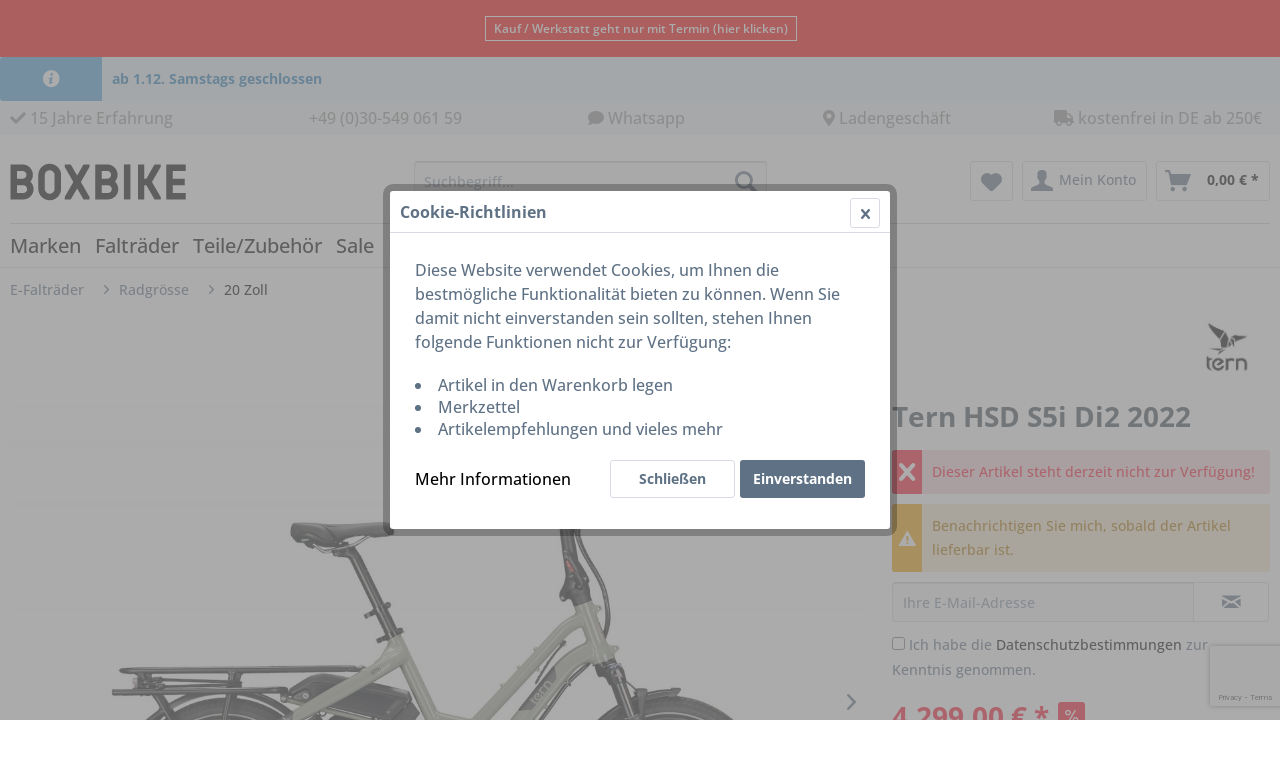

--- FILE ---
content_type: text/html; charset=UTF-8
request_url: https://www.boxbike.com/de/tern-hsd-s5i-di2-2022-5098
body_size: 24502
content:
<!DOCTYPE html> <html class="no-js" lang="de" itemscope="itemscope" itemtype="https://schema.org/WebPage"> <head> <meta charset="utf-8"> <meta name="author" content="" /> <meta name="robots" content="index,follow" /> <meta name="revisit-after" content="15 days" /> <meta name="keywords" content="Maxi-, –, Yepp, Bosch®, 150, Hydraulik-Scheibenbremsen Abus®-Rahmenschloss, (gleichschließend) Inklusive, Cache, Box, (Rahmentasche) Passt, Fahrer:innen, cm Kompatibel, 195, ST-Federsattelstütze Magura, Thule®, Nexxt, Bobike®, GO, Maxi-Kindersitz, —" /> <meta name="description" content="Bosch® Performance Line-Motor (Gen. 3) mit Intuvia-Display 500-Wh-Akku für Reichweiten bis 118 km Shimano Nexus Inter5-E Di2-Nabenschaltung mit wahlw…" /> <meta property="og:type" content="product" /> <meta property="og:site_name" content="BOXBIKE" /> <meta property="og:url" content="https://www.boxbike.com/de/tern-hsd-s5i-di2-2022-5098" /> <meta property="og:title" content="Tern HSD S5i Di2 2022" /> <meta property="og:description" content="Bosch® Performance Line-Motor (Gen. 3) mit Intuvia-Display 500-Wh-Akku für Reichweiten bis 118 km Shimano Nexus Inter5-E Di2-Nabenschaltung mit…" /> <meta property="og:image" content="https://www.boxbike.com/media/image/3f/ba/40/2120905_TERN_HSD_S5i_DI2_Jubilee_2021_20863-Kopie.jpg" /> <meta property="product:brand" content="Tern" /> <meta property="product:price" content="4299,00" /> <meta property="product:product_link" content="https://www.boxbike.com/de/tern-hsd-s5i-di2-2022-5098" /> <meta name="twitter:card" content="product" /> <meta name="twitter:site" content="BOXBIKE" /> <meta name="twitter:title" content="Tern HSD S5i Di2 2022" /> <meta name="twitter:description" content="Bosch® Performance Line-Motor (Gen. 3) mit Intuvia-Display 500-Wh-Akku für Reichweiten bis 118 km Shimano Nexus Inter5-E Di2-Nabenschaltung mit…" /> <meta name="twitter:image" content="https://www.boxbike.com/media/image/3f/ba/40/2120905_TERN_HSD_S5i_DI2_Jubilee_2021_20863-Kopie.jpg" /> <meta itemprop="copyrightHolder" content="BOXBIKE" /> <meta itemprop="copyrightYear" content="2014" /> <meta itemprop="isFamilyFriendly" content="True" /> <meta itemprop="image" content="https://www.boxbike.com/media/vector/3c/3b/ca/boxbike_logo_desktop.svg" /> <meta name="viewport" content="width=device-width, initial-scale=1.0"> <meta name="mobile-web-app-capable" content="yes"> <meta name="apple-mobile-web-app-title" content="BOXBIKE"> <meta name="apple-mobile-web-app-capable" content="yes"> <meta name="apple-mobile-web-app-status-bar-style" content="default"> <meta name="google-site-verification" content="wJ-WmMrb8pbFLC6i5LHeabfCIG8ItkyUv_3Uazx-hh4"/> <link rel="apple-touch-icon-precomposed" href="/themes/Frontend/Responsive/frontend/_public/src/img/apple-touch-icon-precomposed.png"> <link rel="shortcut icon" href="https://www.boxbike.com/media/image/63/54/8c/favicon.png"> <meta name="msapplication-navbutton-color" content="#000000" /> <meta name="application-name" content="BOXBIKE" /> <meta name="msapplication-starturl" content="https://www.boxbike.com/de/" /> <meta name="msapplication-window" content="width=1024;height=768" /> <meta name="msapplication-TileImage" content="/themes/Frontend/Responsive/frontend/_public/src/img/win-tile-image.png"> <meta name="msapplication-TileColor" content="#000000"> <meta name="theme-color" content="#000000" /> <link rel="canonical" href="https://www.boxbike.com/de/tern-hsd-s5i-di2-2022-5098" /> <title itemprop="name">Tern HSD S5i Di2 2022 | 20 Zoll | Radgrösse | E-Falträder | BOXBIKE</title> <link rel="stylesheet" href="https://use.fontawesome.com/releases/v5.7.2/css/all.css" integrity="sha384-fnmOCqbTlWIlj8LyTjo7mOUStjsKC4pOpQbqyi7RrhN7udi9RwhKkMHpvLbHG9Sr" crossorigin="anonymous"> <link href="/web/cache/1767734012_a97b1e65d7fba4fab19635ed6e54c096.css" media="all" rel="stylesheet" type="text/css" /> <link href="https://fonts.googleapis.com/css?family=Open-Sans&display=swap" rel="stylesheet"> <link rel="stylesheet" href="https://maxcdn.bootstrapcdn.com/font-awesome/4.4.0/css/font-awesome.min.css"> <style type="text/css"> </style> <style>img.lazy,img.lazyloading {background: url("") no-repeat 50% 50%;background-size: 20%;}</style> </head> <body class="is--ctl-detail is--act-index" > <div data-paypalUnifiedMetaDataContainer="true" data-paypalUnifiedRestoreOrderNumberUrl="https://www.boxbike.com/de/widgets/PaypalUnifiedOrderNumber/restoreOrderNumber" class="is--hidden"> </div> <div class="page-wrap"> <noscript class="noscript-main"> <div class="alert is--warning"> <div class="alert--icon"> <i class="icon--element icon--warning"></i> </div> <div class="alert--content"> Um BOXBIKE in vollem Umfang nutzen zu k&ouml;nnen, empfehlen wir Ihnen Javascript in Ihrem Browser zu aktiveren. </div> </div> </noscript> <div class="notification-bar notification-bar--top visible--all-pages notification-bar-hidden zenit--visible-xs zenit--visible-s zenit--visible-m zenit--visible-l zenit--visible-xl" > <div class="notification-bar-collapse--content"> <div class="container"> <div class="notification-bar--inner block-group "> <div class="block notification--column column--text"> <div class="column--inner"> <ul> <li><a href="https://boxbike.setmore.com" target="_blank" class="my_button" rel="nofollow noopener"><small>Kauf / Werkstatt geht nur mit Termin (hier klicken)</small></a> </li> </ul> </div> </div> </div> </div> </div> </div> <div class="alert is--info is--rounded"> <div class="alert--icon"> <i class="icon--info2"></i> </div> <div class="alert--content"> <strong>ab 1.12. Samstags geschlossen</strong> </div> </div> <header class="header-main"> <div class="emz-conversion-header" style="display: block;background-color: #F4F7FA;color: #000000;font-size: 13px;"> <div class="container" style="background-color: #F4F7FA;"> <div class="emz-conversion-desktop"> <div class="emz-conversion-header-column" style="width: calc(20% - 4px);text-align: ;"> <p class="product--tax" data-content="" data-modalbox="true" data-targetSelector="a" data-mode="ajax"><a title="Über uns" href="https://www.boxbike.com/de/ueber-uns"><i class="fas fa-check"></i> 15 Jahre Erfahrung </a></p> </div> <div class="emz-conversion-header-column" style="width: calc(20% - 4px);"> <p><i class="<i class="fa-solid fa-phone-volume"></i><a href="tel:+49 (0) 30 54906159"> +49 (0)30-549 061 59</a></p> </div> <div class="emz-conversion-header-column" style="width: calc(20% - 4px);"> <p><i class="fas fa-comment"></i> <a href="https://wa.me/493054906159" rel="nofollow noopener">Whatsapp</a></p> </div> <div class="emz-conversion-header-column" style="width: calc(20% - 4px);"> <p><i class="fas fa-map-marker-alt"></i> <a href="https://goo.gl/maps/wWKunUqVrgT2" target="_blank" rel="nofollow noopener">Ladengeschäft</a></p> </div> <div class="emz-conversion-header-column" style="width: calc(20% - 4px);"> <p class="product--tax" data-content="" data-modalbox="true" data-targetSelector="a" data-mode="ajax"><a title="Versandkosten" href="https://www.boxbike.com/de/versand-und-zahlungsbedingungen"><i class="fas fa-truck"></i>&nbsp;kostenfrei in DE ab 250€ </a></p> </div> </div> <div class="emz-conversion-tablet"> <div class="emz-conversion-header-column" style="width: calc(33.333333333333% - 3px);text-align: ;"> <i class="fas fa-check"> 15 Jahre Erfahrung</i> </div> <div class="emz-conversion-header-column" style="width: calc(33.333333333333% - 3px);"> <p><i class="fas fa-comment"></i> <a href="https://wa.me/493054906159" rel="nofollow noopener">Whatsapp</a></p> </div> <div class="emz-conversion-header-column" style="width: calc(33.333333333333% - 3px);"> <p><i class="fas fa-comment"></i> <a href="https://wa.me/493054906159" rel="nofollow noopener">Whatsapp</a></p> </div> </div> <div class="emz-conversion-mobile"> <div class="emz-conversion-header-column" style="width: 49%;text-align: ;"> <i class="fas fa-map-marker-alt"> <a href="https://goo.gl/maps/wWKunUqVrgT2" target="_blank" rel="nofollow noopener"> Ladengeschäft </a></i> </div> <div class="emz-conversion-header-column" style="width: 49%;text-align: ;"> <p><i class="fas fa-comment"></i> <a href="https://wa.me/493054906159" rel="nofollow noopener">Whatsapp</a></p> </div> </div> </div> </div> <div class="top-bar"> <div class="container block-group"> <nav class="top-bar--navigation block" role="menubar">   <div class="navigation--entry entry--compare is--hidden" role="menuitem" aria-haspopup="true" data-drop-down-menu="true">   </div> </nav> </div> </div> <div class="container header--navigation"> <div class="logo-main block-group" role="banner"> <div class="logo--shop block"> <a class="logo--link" href="https://www.boxbike.com/de/" title="BOXBIKE - zur Startseite wechseln"> <picture> <source srcset="https://www.boxbike.com/media/vector/3c/3b/ca/boxbike_logo_desktop.svg" media="(min-width: 78.75em)"> <source srcset="https://www.boxbike.com/media/vector/3c/3b/ca/boxbike_logo_desktop.svg" media="(min-width: 64em)"> <source srcset="https://www.boxbike.com/media/vector/3c/3b/ca/boxbike_logo_desktop.svg" media="(min-width: 48em)"> <img srcset="https://www.boxbike.com/media/vector/58/6a/ee/boxbike_logo.svg" alt="BOXBIKE - zur Startseite wechseln" /> </picture> </a> <div class="ts-logo"></div> </div> </div> <nav class="shop--navigation block-group"> <ul class="navigation--list block-group" role="menubar"> <li class="navigation--entry entry--menu-left" role="menuitem"> <a class="entry--link entry--trigger btn is--icon-left" href="#offcanvas--left" data-offcanvas="true" data-offCanvasSelector=".sidebar-main" aria-label="Menü"> <i class="icon--menu"></i> Menü </a> </li>  <li class="navigation--entry entry--search" role="menuitem" data-search="true" aria-haspopup="true" data-minLength="3"> <a class="btn entry--link entry--trigger" href="#show-hide--search" title="Suche anzeigen / schließen" aria-label="Suche anzeigen / schließen"> <i class="icon--search"></i> <span class="search--display">Suchen</span> </a> <form action="/de/search" method="get" class="main-search--form"> <input type="search" name="sSearch" aria-label="Suchbegriff..." class="main-search--field" autocomplete="off" autocapitalize="off" placeholder="Suchbegriff..." maxlength="30" /> <button type="submit" class="main-search--button" aria-label="Suchen"> <i class="icon--search"></i> <span class="main-search--text">Suchen</span> </button> <div class="form--ajax-loader">&nbsp;</div> </form> <div class="main-search--results"></div> </li>  <li class="navigation--entry entry--notepad" role="menuitem"> <a href="https://www.boxbike.com/de/note" title="Merkzettel" aria-label="Merkzettel" class="btn"> <i class="icon--heart"></i> </a> </li> <li class="navigation--entry entry--account with-slt" role="menuitem" data-offcanvas="true" data-offCanvasSelector=".account--dropdown-navigation"> <a href="https://www.boxbike.com/de/account" title="Mein Konto" aria-label="Mein Konto" class="btn is--icon-left entry--link account--link"> <i class="icon--account"></i> <span class="account--display"> Mein Konto </span> </a> <div class="account--dropdown-navigation"> <div class="navigation--smartphone"> <div class="entry--close-off-canvas"> <a href="#close-account-menu" class="account--close-off-canvas" title="Menü schließen" aria-label="Menü schließen"> Menü schließen <i class="icon--arrow-right"></i> </a> </div> </div> <div class="account--menu is--rounded is--personalized"> <span class="navigation--headline"> Mein Konto </span> <div class="account--menu-container"> <ul class="sidebar--navigation navigation--list is--level0 show--active-items"> <li class="navigation--entry"> <span class="navigation--signin"> <a href="https://www.boxbike.com/de/account#hide-registration" class="blocked--link btn is--primary navigation--signin-btn" data-collapseTarget="#registration" data-action="close"> Anmelden </a> <span class="navigation--register"> oder <a href="https://www.boxbike.com/de/account#show-registration" class="blocked--link" data-collapseTarget="#registration" data-action="open"> registrieren </a> </span> </span> </li> <li class="navigation--entry"> <a href="https://www.boxbike.com/de/account" title="Übersicht" class="navigation--link"> Übersicht </a> </li> <li class="navigation--entry"> <a href="https://www.boxbike.com/de/account/profile" title="Persönliche Daten" class="navigation--link" rel="nofollow"> Persönliche Daten </a> </li> <li class="navigation--entry"> <a href="https://www.boxbike.com/de/address/index/sidebar/" title="Adressen" class="navigation--link" rel="nofollow"> Adressen </a> </li> <li class="navigation--entry"> <a href="https://www.boxbike.com/de/account/payment" title="Zahlungsarten" class="navigation--link" rel="nofollow"> Zahlungsarten </a> </li> <li class="navigation--entry"> <a href="https://www.boxbike.com/de/account/orders" title="Bestellungen" class="navigation--link" rel="nofollow"> Bestellungen </a> </li> <li class="navigation--entry"> <a href="https://www.boxbike.com/de/note" title="Merkzettel" class="navigation--link" rel="nofollow"> Merkzettel </a> </li> </ul> </div> </div> </div> </li> <li class="navigation--entry entry--cart" role="menuitem"> <a class="btn is--icon-left cart--link" href="https://www.boxbike.com/de/checkout/cart" title="Warenkorb" aria-label="Warenkorb"> <span class="cart--display"> Warenkorb </span> <span class="badge is--primary is--minimal cart--quantity is--hidden">0</span> <i class="icon--basket"></i> <span class="cart--amount"> 0,00&nbsp;&euro; * </span> </a> <div class="ajax-loader">&nbsp;</div> </li>  </ul> </nav> <div class="container--ajax-cart" data-collapse-cart="true" data-displayMode="offcanvas"></div> </div> </header> <nav class="navigation-main"> <div class="container" data-menu-scroller="true" data-listSelector=".navigation--list.container" data-viewPortSelector=".navigation--list-wrapper"> <div class="navigation--list-wrapper"> <ul class="navigation--list container" role="menubar" itemscope="itemscope" itemtype="https://schema.org/SiteNavigationElement"> <li class="navigation--entry is--home" role="menuitem"> </li> <li class="navigation--entry" role="menuitem"><a class="navigation--link" href="https://www.boxbike.com/de/marken/" title="Marken" aria-label="Marken" itemprop="url"><span itemprop="name">Marken</span></a></li><li class="navigation--entry" role="menuitem"><a class="navigation--link" href="https://www.boxbike.com/de/faltraeder/hersteller/" title="Falträder" aria-label="Falträder" itemprop="url" target="_parent"><span itemprop="name">Falträder</span></a></li><li class="navigation--entry" role="menuitem"><a class="navigation--link" href="https://www.boxbike.com/de/teilezubehoer/" title="Teile/Zubehör" aria-label="Teile/Zubehör" itemprop="url"><span itemprop="name">Teile/Zubehör</span></a></li><li class="navigation--entry" role="menuitem"><a class="navigation--link" href="https://www.boxbike.com/de/sale/" title="Sale" aria-label="Sale" itemprop="url"><span itemprop="name">Sale</span></a></li><li class="navigation--entry" role="menuitem"><a class="navigation--link" href="https://www.boxbike.com/de/finanzierung-leasing/" title="Finanzierung / Leasing" aria-label="Finanzierung / Leasing" itemprop="url"><span itemprop="name">Finanzierung / Leasing</span></a></li><li class="navigation--entry" role="menuitem"><a class="navigation--link" href="https://www.boxbike.de" title="Blog" aria-label="Blog" itemprop="url" target="_blank" rel="nofollow noopener"><span itemprop="name">Blog</span></a></li> </ul> </div>        <div class="advanced-menu" data-advanced-menu="true" data-hoverDelay="250"> <div class="menu--container"> <div class="mega-menu"> <div class="drop-down grid-col-12"> <div class="grid-row"> <div class="grid-col-2"> <a href="https://www.boxbike.com/de/aberhallo/" title="Aberhallo" class="mega-item--level-0" itemprop="url">Aberhallo</a> </div> <div class="grid-col-2"> <a href="https://www.boxbike.com/de/marken/antidot/" title="Antidot" class="mega-item--level-0" itemprop="url">Antidot</a> </div> <div class="grid-col-2"> <a href="https://www.boxbike.com/de/ahooga/" title="Ahooga" class="mega-item--level-0" itemprop="url">Ahooga</a> </div> <div class="grid-col-2"> <a href="https://www.boxbike.com/de/marken/ass-savers/" title="Ass Savers" class="mega-item--level-0" itemprop="url">Ass Savers</a> </div> <div class="grid-col-2"> <a href="https://www.boxbike.com/de/marken/avid/" title="Avid" class="mega-item--level-0" itemprop="url">Avid</a> </div> <div class="grid-col-2"> <a href="https://www.boxbike.com/de/marken/bafang/" title="Bafang" class="mega-item--level-0" itemprop="url">Bafang</a> </div> <div class="grid-col-2"> <a href="https://www.boxbike.com/de/marken/bikecitizens/" title="BikeCitizens" class="mega-item--level-0" itemprop="url">BikeCitizens</a> </div> <div class="grid-col-2"> <a href="https://www.boxbike.com/de/bikeshield/" title="Bikeshield" class="mega-item--level-0" itemprop="url">Bikeshield</a> </div> <div class="grid-col-2"> <a href="https://www.boxbike.com/de/biketrax/" title="Biketrax" class="mega-item--level-0" itemprop="url">Biketrax</a> </div> <div class="grid-col-2"> <a href="https://www.boxbike.com/de/bitex" title="Bitex" class="mega-item--level-0" itemprop="url">Bitex</a> </div> <div class="grid-col-2"> <a href="https://www.boxbike.com/de/biologic/" title="Biologic" class="mega-item--level-0" itemprop="url">Biologic</a> </div> <div class="grid-col-2"> <a href="https://www.boxbike.com/de/marken/bobike/" title="Bobike" class="mega-item--level-0" itemprop="url">Bobike</a> </div> <div class="grid-col-2"> <a href="https://www.boxbike.com/de/marken/bosch/" title="Bosch" class="mega-item--level-0" itemprop="url">Bosch</a> </div> <div class="grid-col-2"> <a href="https://www.boxbike.com/de/brompfication/" title="Brompfication" class="mega-item--level-0" itemprop="url">Brompfication</a> </div> <div class="grid-col-2"> <a href="https://www.boxbike.com/de/brompton/" title="Brompton" class="mega-item--level-0" itemprop="url">Brompton</a> </div> <div class="grid-col-2"> <a href="https://www.boxbike.com/de/brooks/" title="Brooks" class="mega-item--level-0" itemprop="url">Brooks</a> </div> <div class="grid-col-2"> <a href="https://www.boxbike.com/de/burley/" title="Burley" class="mega-item--level-0" itemprop="url">Burley</a> </div> <div class="grid-col-2"> <a href="https://www.boxbike.com/de/marken/busch-und-mueller/" title="Busch und Müller" class="mega-item--level-0" itemprop="url">Busch und Müller</a> </div> <div class="grid-col-2"> <a href="https://www.boxbike.com/de/marken/cane-creek/" title="Cane Creek" class="mega-item--level-0" itemprop="url">Cane Creek</a> </div> <div class="grid-col-2"> <a href="https://www.boxbike.com/de/marken/carrera/" title="Carrera" class="mega-item--level-0" itemprop="url">Carrera</a> </div> <div class="grid-col-2"> <a href="https://www.boxbike.com/de/closca/" title="Closca" class="mega-item--level-0" itemprop="url">Closca</a> </div> <div class="grid-col-2"> <a href="https://www.boxbike.com/de/marken/cst/" title="CST" class="mega-item--level-0" itemprop="url">CST</a> </div> <div class="grid-col-2"> <a href="https://www.boxbike.com/de/continental/" title="Continental" class="mega-item--level-0" itemprop="url">Continental</a> </div> <div class="grid-col-2"> <a href="https://www.boxbike.com/de/dahon/" title="Dahon" class="mega-item--level-0" itemprop="url">Dahon</a> </div> <div class="grid-col-2"> <a href="https://www.boxbike.com/de/marken/ergon/" title="Ergon" class="mega-item--level-0" itemprop="url">Ergon</a> </div> <div class="grid-col-2"> <a href="https://www.boxbike.com/de/cat/index/sCategory/518" title="Ergotec" class="mega-item--level-0" itemprop="url">Ergotec</a> </div> <div class="grid-col-2"> <a href="https://extralite.com/" title="Extralite" class="mega-item--level-0" itemprop="url" rel="nofollow noopener">Extralite</a> </div> <div class="grid-col-2"> <a href="https://www.boxbike.com/de/marken/ez/" title="EZ" class="mega-item--level-0" itemprop="url">EZ</a> </div> <div class="grid-col-2"> <a href="https://www.boxbike.com/de/fahrer-berlin/" title="Fahrer Berlin" class="mega-item--level-0" itemprop="url">Fahrer Berlin</a> </div> <div class="grid-col-2"> <a href="https://www.boxbike.com/de/marken/gebhardt/" title="Gebhardt" class="mega-item--level-0" itemprop="url">Gebhardt</a> </div> <div class="grid-col-2"> <a href="https://www.boxbike.com/de/gocycle/" title="Gocycle" class="mega-item--level-0" itemprop="url">Gocycle</a> </div> <div class="grid-col-2"> <a href="https://www.boxbike.com/de/marken/greenspeed/" title="Greenspeed" class="mega-item--level-0" itemprop="url">Greenspeed</a> </div> <div class="grid-col-2"> <a href="https://www.boxbike.com/de/marken/h-h/" title="H&amp;H" class="mega-item--level-0" itemprop="url">H&H</a> </div> <div class="grid-col-2"> <a href="https://www.boxbike.com/de/hexlox/" title="Hexlox" class="mega-item--level-0" itemprop="url">Hexlox</a> </div> <div class="grid-col-2"> <a href="https://www.boxbike.com/de/hubsmith/" title="Hubsmith" class="mega-item--level-0" itemprop="url">Hubsmith</a> </div> <div class="grid-col-2"> <a href="https://www.boxbike.com/de/hummingbird/" title="Hummingbird" class="mega-item--level-0" itemprop="url">Hummingbird</a> </div> <div class="grid-col-2"> <a href="https://www.boxbike.com/de/marken/icebreaker/" title="Icebreaker" class="mega-item--level-0" itemprop="url">Icebreaker</a> </div> <div class="grid-col-2"> <a href="https://www.boxbike.com/de/joseph-kuosac/" title="Joseph Kuosac" class="mega-item--level-0" itemprop="url">Joseph Kuosac</a> </div> <div class="grid-col-2"> <a href="https://www.boxbike.com/de/marken/kenda/" title="Kenda" class="mega-item--level-0" itemprop="url">Kenda</a> </div> <div class="grid-col-2"> <a href="https://www.boxbike.com/de/marken/kcnc/" title="KCNC" class="mega-item--level-0" itemprop="url">KCNC</a> </div> <div class="grid-col-2"> <a href="https://www.boxbike.com/de/marken/kinlin/" title="Kinlin" class="mega-item--level-0" itemprop="url">Kinlin</a> </div> <div class="grid-col-2"> <a href="https://www.boxbike.com/de/klickfix/" title="KlickFix" class="mega-item--level-0" itemprop="url">KlickFix</a> </div> <div class="grid-col-2"> <a href="https://www.boxbike.com/de/marken/kmc/" title="KMC" class="mega-item--level-0" itemprop="url">KMC</a> </div> <div class="grid-col-2"> <a href="https://www.boxbike.com/de/marken/knog/" title="Knog" class="mega-item--level-0" itemprop="url">Knog</a> </div> <div class="grid-col-2"> <a href="https://www.boxbike.com/de/marken/koolstop/" title="Koolstop" class="mega-item--level-0" itemprop="url">Koolstop</a> </div> <div class="grid-col-2"> <a href="https://www.boxbike.com/de/cat/index/sCategory/516" title="Kommit Bike" class="mega-item--level-0" itemprop="url">Kommit Bike</a> </div> <div class="grid-col-2"> <a href="https://www.boxbike.com/de/marken/kruschhausen-cycles/" title="Kruschhausen Cycles" class="mega-item--level-0" itemprop="url">Kruschhausen Cycles</a> </div> <div class="grid-col-2"> <a href="https://www.boxbike.com/de/leggobike/" title="Leggobike" class="mega-item--level-0" itemprop="url">Leggobike</a> </div> <div class="grid-col-2"> <a href="https://www.boxbike.com/de/lezyne/" title="Lezyne" class="mega-item--level-0" itemprop="url">Lezyne</a> </div> <div class="grid-col-2"> <a href="https://www.boxbike.com/de/lightskin/" title="Lightskin" class="mega-item--level-0" itemprop="url">Lightskin</a> </div> <div class="grid-col-2"> <a href="https://www.boxbike.com/de/lumabag/" title="Lumabag" class="mega-item--level-0" itemprop="url">Lumabag</a> </div> <div class="grid-col-2"> <a href="https://www.boxbike.com/de/marken/magura/" title="Magura" class="mega-item--level-0" itemprop="url">Magura</a> </div> <div class="grid-col-2"> <a href="https://www.boxbike.com/de/milian-parts/" title="Milian Parts" class="mega-item--level-0" itemprop="url">Milian Parts</a> </div> <div class="grid-col-2"> <a href="https://www.boxbike.com/de/mks/" title="MKS" class="mega-item--level-0" itemprop="url">MKS</a> </div> <div class="grid-col-2"> <a href="https://www.boxbike.com/de/marken/minimods/" title="MiniMods" class="mega-item--level-0" itemprop="url">MiniMods</a> </div> <div class="grid-col-2"> <a href="https://www.boxbike.com/de/moulton/" title="Moulton" class="mega-item--level-0" itemprop="url">Moulton</a> </div> <div class="grid-col-2"> <a href="https://www.boxbike.com/de/marken/nitto/" title="Nitto" class="mega-item--level-0" itemprop="url">Nitto</a> </div> <div class="grid-col-2"> <a href="https://www.boxbike.com/de/cat/index/sCategory/517" title="Nutcase" class="mega-item--level-0" itemprop="url">Nutcase</a> </div> <div class="grid-col-2"> <a href="https://www.boxbike.com/de/marken/ortlieb/" title="Ortlieb" class="mega-item--level-0" itemprop="url">Ortlieb</a> </div> <div class="grid-col-2"> <a href="https://www.boxbike.com/de/marken/overade/" title="Overade" class="mega-item--level-0" itemprop="url">Overade</a> </div> <div class="grid-col-2"> <a href="https://www.boxbike.com/de//pacific-cycles/" title="Pacific Cycles" class="mega-item--level-0" itemprop="url">Pacific Cycles</a> </div> <div class="grid-col-2"> <a href="https://www.boxbike.com/de/marken/panaracer/" title="Panaracer" class="mega-item--level-0" itemprop="url">Panaracer</a> </div> <div class="grid-col-2"> <a href="https://www.boxbike.com/de/marken/paperspokes/" title="Paperspokes" class="mega-item--level-0" itemprop="url">Paperspokes</a> </div> <div class="grid-col-2"> <a href="https://www.boxbike.com/de/marken/paul-components/" title="Paul Components" class="mega-item--level-0" itemprop="url">Paul Components</a> </div> <div class="grid-col-2"> <a href="https://www.boxbike.com/de/marken/pendix/" title="Pendix" class="mega-item--level-0" itemprop="url">Pendix</a> </div> <div class="grid-col-2"> <a href="https://www.boxbike.com/de/cat/index/sCategory/519" title="Procraft" class="mega-item--level-0" itemprop="url">Procraft</a> </div> <div class="grid-col-2"> <a href="https://www.boxbike.com/de/restrap/" title="Restrap" class="mega-item--level-0" itemprop="url">Restrap</a> </div> <div class="grid-col-2"> <a href="https://www.boxbike.com/de/marken/ridea/" title="Ridea" class="mega-item--level-0" itemprop="url">Ridea</a> </div> <div class="grid-col-2"> <a href="https://www.boxbike.com/de/riese-und-muller/" title="Riese und Muller" class="mega-item--level-0" itemprop="url">Riese und Muller</a> </div> <div class="grid-col-2"> <a href="https://www.boxbike.com/de/marken/rohloff/" title="Rohloff" class="mega-item--level-0" itemprop="url">Rohloff</a> </div> <div class="grid-col-2"> <a href="https://www.boxbike.com/de/marken/rokstraps/" title="ROKstraps" class="mega-item--level-0" itemprop="url">ROKstraps</a> </div> <div class="grid-col-2"> <a href="https://www.boxbike.com/de/marken/shimano/" title="Shimano" class="mega-item--level-0" itemprop="url">Shimano</a> </div> <div class="grid-col-2"> <a href="https://www.boxbike.com/de/marken/schwalbe/" title="Schwalbe" class="mega-item--level-0" itemprop="url">Schwalbe</a> </div> <div class="grid-col-2"> <a href="https://www.boxbike.com/de/spurcycle/" title="Spurcycle" class="mega-item--level-0" itemprop="url">Spurcycle</a> </div> <div class="grid-col-2"> <a href="https://www.boxbike.com/de/strida/" title="Strida" class="mega-item--level-0" itemprop="url">Strida</a> </div> <div class="grid-col-2"> <a href="https://www.boxbike.com/de/marken/stronglight/" title="Stronglight" class="mega-item--level-0" itemprop="url">Stronglight</a> </div> <div class="grid-col-2"> <a href="https://www.boxbike.com/de/marken/sturmey-archer/" title="Sturmey Archer" class="mega-item--level-0" itemprop="url">Sturmey Archer</a> </div> <div class="grid-col-2"> <a href="https://www.boxbike.com/de/swissstop/" title="SwissStop" class="mega-item--level-0" itemprop="url">SwissStop</a> </div> <div class="grid-col-2"> <a href="https://www.boxbike.com/de/marken/tannus/" title="Tannus" class="mega-item--level-0" itemprop="url">Tannus</a> </div> <div class="grid-col-2"> <a href="https://www.boxbike.com/de/tern/" title="Tern" class="mega-item--level-0" itemprop="url">Tern</a> </div> <div class="grid-col-2"> <a href="https://www.boxbike.com/de/marken/terry/" title="Terry" class="mega-item--level-0" itemprop="url">Terry</a> </div> <div class="grid-col-2"> <a href="https://www.boxbike.com/de/marken/thomson/" title="Thomson" class="mega-item--level-0" itemprop="url">Thomson</a> </div> <div class="grid-col-2"> <a href="https://www.boxbike.com/de/marken/tioga/" title="Tioga" class="mega-item--level-0" itemprop="url">Tioga</a> </div> <div class="grid-col-2"> <a href="https://www.boxbike.com/de/listing/manufacturer/sSupplier/157" title="Tubolito" class="mega-item--level-0" itemprop="url">Tubolito</a> </div> <div class="grid-col-2"> <a href="https://www.boxbike.com/de/tyrell/" title="Tyrell" class="mega-item--level-0" itemprop="url">Tyrell</a> </div> <div class="grid-col-2"> <a href="https://www.boxbike.com/de/cat/index/sCategory/521" title="Valeria`s Barcelona" class="mega-item--level-0" itemprop="url">Valeria`s Barcelona</a> </div> <div class="grid-col-2"> <a href="https://www.boxbike.com/de/marken/vekay/" title="Vekay" class="mega-item--level-0" itemprop="url">Vekay</a> </div> <div class="grid-col-2"> <a href="https://www.boxbike.com/de/marken/velogical/" title="Velogical" class="mega-item--level-0" itemprop="url">Velogical</a> </div> <div class="grid-col-2"> <a href="https://www.boxbike.com/de/vello-bike/" title="Vello" class="mega-item--level-0" itemprop="url">Vello</a> </div> <div class="grid-col-2"> <a href="https://www.boxbike.com/de/marken/wheelsport/" title="Wheelsport" class="mega-item--level-0" itemprop="url">Wheelsport</a> </div> <div class="grid-col-2"> <a href="https://www.boxbike.com/de/marken/wilfried-schmidt-maschinenbau-son/" title="Wilfried Schmidt Maschinenbau SON" class="mega-item--level-0" itemprop="url">Wilfried Schmidt Maschinenbau SON</a> </div> <div class="grid-col-2"> <a href="https://www.boxbike.com/de/marken/xlc/" title="XLC" class="mega-item--level-0" itemprop="url">XLC</a> </div> </div> </div> </div> </div> <div class="menu--container"> <div class="mega-menu"> <div class="drop-down grid-col-12"> <div class="grid-row"> <div class="grid-col-2"> <a href="https://www.boxbike.com/de/faltraeder/hersteller/" title="Hersteller" class="mega-item--level-0" itemprop="url">Hersteller</a> <ul class="mega-menu--level-1"> <li class="list-description mega-item--level-1 size-40" role="menuitem"> <a href="https://www.boxbike.com/de/faltraeder/hersteller/birdy/" title="Birdy" itemprop="url">Birdy <span> Das Birdy - ...</span> </a> </li> <li class="list-description mega-item--level-1 size-40" role="menuitem"> <a href="https://www.boxbike.com/de/faltraeder/hersteller/brompton/" title="Brompton" itemprop="url">Brompton <span> Das Brompton...</span> </a> </li> <li class="list-description mega-item--level-1 size-40" role="menuitem"> <a href="https://www.boxbike.com/de/faltraeder/hersteller/pacific-cycles/" title="Pacific Cycles" itemprop="url">Pacific Cycles</a> </li> <li class="list-description mega-item--level-1 size-40" role="menuitem"> <a href="https://www.boxbike.com/de/faltraeder/hersteller/tyrell/" title="Tyrell" itemprop="url">Tyrell</a> </li> <li class="list-description mega-item--level-1 size-40" role="menuitem"> <a href="https://www.boxbike.com/de/faltraeder/hersteller/tern/" title="Tern" itemprop="url">Tern <span> Seit 2011 bereic...</span> </a> </li> </ul> </div> <div class="grid-col-2"> <a href="https://www.boxbike.com/de/faltraeder/radgroesse/" title="Radgrösse" class="mega-item--level-0" itemprop="url">Radgrösse</a> <ul class="mega-menu--level-1"> <li class="list-description mega-item--level-1 size-40" role="menuitem"> <a href="https://www.boxbike.com/de/faltraeder/radgroesse/8-14-zoll/" title="8-14 Zoll" itemprop="url">8-14 Zoll</a> </li> <li class="list-description mega-item--level-1 size-40" role="menuitem"> <a href="https://www.boxbike.com/de/faltraeder/radgroesse/16-18-zoll/" title="16-18 Zoll" itemprop="url">16-18 Zoll</a> </li> <li class="list-description mega-item--level-1 size-40" role="menuitem"> <a href="https://www.boxbike.com/de/faltraeder/radgroesse/20-zoll/" title="20 Zoll" itemprop="url">20 Zoll</a> </li> </ul> </div> <div class="grid-col-2"> <a href="https://www.boxbike.com/de/faltraeder/nutzung/" title="Nutzung" class="mega-item--level-0" itemprop="url">Nutzung</a> <ul class="mega-menu--level-1"> <li class="list-description mega-item--level-1 size-40" role="menuitem"> <a href="https://www.boxbike.com/de/faltraeder/nutzung/kurzstrecke/" title="Kurzstrecke" itemprop="url">Kurzstrecke</a> </li> <li class="list-description mega-item--level-1 size-40" role="menuitem"> <a href="https://www.boxbike.com/de/faltraeder/nutzung/minimal/" title="Minimal" itemprop="url">Minimal</a> </li> <li class="list-description mega-item--level-1 size-40" role="menuitem"> <a href="https://www.boxbike.com/de/faltraeder/nutzung/sport/" title="Sport" itemprop="url">Sport</a> </li> <li class="list-description mega-item--level-1 size-40" role="menuitem"> <a href="https://www.boxbike.com/de/faltraeder/nutzung/touring/" title="Touring" itemprop="url">Touring</a> </li> <li class="list-description mega-item--level-1 size-40" role="menuitem"> <a href="https://www.boxbike.com/de/faltraeder/nutzung/urban/" title="Urban" itemprop="url">Urban</a> </li> <li class="list-description mega-item--level-1 size-40" role="menuitem"> <a href="https://www.boxbike.com/de/faltraeder/nutzung/familie/" title="Familie" itemprop="url">Familie</a> </li> <li class="list-description mega-item--level-1 size-40" role="menuitem"> <a href="https://www.boxbike.com/de/faltraeder/nutzung/cargo/" title="Cargo" itemprop="url">Cargo</a> </li> </ul> </div> </div> </div> </div> </div> <div class="menu--container"> <div class="mega-menu"> <div class="drop-down grid-col-12"> <div class="grid-row"> <div class="grid-col-2"> <a href="https://www.boxbike.com/de/teilezubehoer/fuer-brompton/" title="für Brompton" class="mega-item--level-0" itemprop="url">für Brompton</a> </div> <div class="grid-col-2"> <a href="https://www.boxbike.com/de/teilezubehoer/antrieb-schaltung/" title="Antrieb / Schaltung" class="mega-item--level-0" itemprop="url">Antrieb / Schaltung</a> </div> <div class="grid-col-2"> <a href="https://www.boxbike.com/de/teilezubehoer/griffe/" title="Griffe" class="mega-item--level-0" itemprop="url">Griffe</a> </div> <div class="grid-col-2"> <a href="https://www.boxbike.com/de/teilezubehoer/bremsen/" title="Bremsen" class="mega-item--level-0" itemprop="url">Bremsen</a> </div> <div class="grid-col-2"> <a href="https://www.boxbike.com/de/teilezubehoer/ebike/" title="eBike" class="mega-item--level-0" itemprop="url">eBike</a> </div> <div class="grid-col-2"> <a href="https://www.boxbike.com/de/teilezubehoer/gepaecktraeger/" title="Gepäckträger" class="mega-item--level-0" itemprop="url">Gepäckträger</a> </div> <div class="grid-col-2"> <a href="https://www.boxbike.com/de/teilezubehoer/laufrad/" title="Laufrad" class="mega-item--level-0" itemprop="url">Laufrad</a> </div> <div class="grid-col-2"> <a href="https://www.boxbike.com/de/teilezubehoer/licht/" title="Licht" class="mega-item--level-0" itemprop="url">Licht</a> </div> <div class="grid-col-2"> <a href="https://www.boxbike.com/de/teilezubehoer/rahmen/" title="Rahmen" class="mega-item--level-0" itemprop="url">Rahmen</a> </div> <div class="grid-col-2"> <a href="https://www.boxbike.com/de/teilezubehoer/reifen-schlauch-felge/" title="Reifen / Schlauch / Felge" class="mega-item--level-0" itemprop="url">Reifen / Schlauch / Felge</a> </div> <div class="grid-col-2"> <a href="https://www.boxbike.com/de/teilezubehoer/sattel-sattelstuetze/" title="Sattel / Sattelstütze" class="mega-item--level-0" itemprop="url">Sattel / Sattelstütze</a> </div> <div class="grid-col-2"> <a href="https://www.boxbike.com/de/teilezubehoer/schutzbleche-gepaecktraeger/" title="Schutzbleche / Gepäckträger" class="mega-item--level-0" itemprop="url">Schutzbleche / Gepäckträger</a> </div> <div class="grid-col-2"> <a href="https://www.boxbike.com/de/teilezubehoer/lenker-griffe-steuerlager/" title="Lenker / Griffe / Steuerlager" class="mega-item--level-0" itemprop="url">Lenker / Griffe / Steuerlager</a> </div> <div class="grid-col-2"> <a href="https://www.boxbike.com/de/teilezubehoer/sonstiges/" title="sonstiges" class="mega-item--level-0" itemprop="url">sonstiges</a> </div> <div class="grid-col-2"> <a href="https://www.boxbike.com/de/teilezubehoer/kleinteile/" title="Kleinteile" class="mega-item--level-0" itemprop="url">Kleinteile</a> </div> <div class="grid-col-2"> <a href="https://www.boxbike.com/de/teilezubehoer/pflege-wartung/" title="Pflege Wartung" class="mega-item--level-0" itemprop="url">Pflege Wartung</a> </div> <div class="grid-col-2"> <a href="https://www.boxbike.com/de/teilezubehoer/helme/" title="Helme" class="mega-item--level-0" itemprop="url">Helme</a> </div> <div class="grid-col-2"> <a href="https://www.boxbike.com/de/teilezubehoer/mini-werkzeuge/" title="Mini Werkzeuge" class="mega-item--level-0" itemprop="url">Mini Werkzeuge</a> <ul class="mega-menu--level-1"> <li class="list-description mega-item--level-1 size-40" role="menuitem"> <a href="https://www.boxbike.com/de/teilezubehoer/mini-werkzeuge/brompton/" title="Brompton" itemprop="url">Brompton</a> </li> <li class="list-description mega-item--level-1 size-40" role="menuitem"> <a href="https://www.boxbike.com/de/teilezubehoer/mini-werkzeuge/brooks/" title="Brooks" itemprop="url">Brooks</a> </li> <li class="list-description mega-item--level-1 size-40" role="menuitem"> <a href="https://www.boxbike.com/de/teilezubehoer/mini-werkzeuge/lezyne/" title="Lezyne" itemprop="url">Lezyne</a> </li> </ul> </div> <div class="grid-col-2"> <a href="https://www.boxbike.com/de/teilezubehoer/pedale/" title="Pedale" class="mega-item--level-0" itemprop="url">Pedale</a> </div> <div class="grid-col-2"> <a href="https://www.boxbike.com/de/teilezubehoer/pumpen/" title="Pumpen" class="mega-item--level-0" itemprop="url">Pumpen</a> <ul class="mega-menu--level-1"> <li class="list-description mega-item--level-1 size-40" role="menuitem"> <a href="https://www.boxbike.com/de/teilezubehoer/pumpen/lezyne/" title="Lezyne" itemprop="url">Lezyne</a> </li> <li class="list-description mega-item--level-1 size-40" role="menuitem"> <a href="https://www.boxbike.com/de/teilezubehoer/pumpen/smartpump/" title="SmartPump" itemprop="url">SmartPump</a> </li> <li class="list-description mega-item--level-1 size-40" role="menuitem"> <a href="https://www.boxbike.com/de/teilezubehoer/pumpen/zefal/" title="Zefal" itemprop="url">Zefal</a> </li> </ul> </div> <div class="grid-col-2"> <a href="https://www.boxbike.com/de/teilezubehoer/schloesser/" title="Schlösser" class="mega-item--level-0" itemprop="url">Schlösser</a> <ul class="mega-menu--level-1"> <li class="list-description mega-item--level-1 size-40" role="menuitem"> <a href="https://www.boxbike.com/de/teilezubehoer/schloesser/abus/" title="Abus" itemprop="url">Abus</a> </li> <li class="list-description mega-item--level-1 size-40" role="menuitem"> <a href="https://www.boxbike.com/de/teilezubehoer/schloesser/gocycle/" title="Gocycle" itemprop="url">Gocycle</a> </li> <li class="list-description mega-item--level-1 size-40" role="menuitem"> <a href="https://www.boxbike.com/de/teilezubehoer/schloesser/kryptonite/" title="Kryptonite" itemprop="url">Kryptonite</a> </li> </ul> </div> <div class="grid-col-2"> <a href="https://www.boxbike.com/de/teilezubehoer/saettel/" title="Sättel" class="mega-item--level-0" itemprop="url">Sättel</a> <ul class="mega-menu--level-1"> <li class="list-description mega-item--level-1 size-40" role="menuitem"> <a href="https://www.boxbike.com/de/teilezubehoer/saettel/brooks/" title="Brooks" itemprop="url">Brooks</a> </li> <li class="list-description mega-item--level-1 size-40" role="menuitem"> <a href="https://www.boxbike.com/de/teilezubehoer/saettel/ergon/" title="Ergon" itemprop="url">Ergon</a> </li> </ul> </div> <div class="grid-col-2"> <a href="https://www.boxbike.com/de/teilezubehoer/taschen-transport/" title="Taschen &amp; Transport" class="mega-item--level-0" itemprop="url">Taschen & Transport</a> <ul class="mega-menu--level-1"> <li class="list-description mega-item--level-1 size-40" role="menuitem"> <a href="https://www.boxbike.com/de/teilezubehoer/taschen-transport/ahooga/" title="Ahooga" itemprop="url">Ahooga</a> </li> <li class="list-description mega-item--level-1 size-40" role="menuitem"> <a href="https://www.boxbike.com/de/teilezubehoer/taschen-transport/birdy/" title="Birdy" itemprop="url">Birdy</a> </li> <li class="list-description mega-item--level-1 size-40" role="menuitem"> <a href="https://www.boxbike.com/de/teilezubehoer/taschen-transport/brompton/" title="Brompton" itemprop="url">Brompton <span> Auch mit einem F...</span> </a> </li> <li class="list-description mega-item--level-1 size-40" role="menuitem"> <a href="https://www.boxbike.com/de/teilezubehoer/taschen-transport/brooks/" title="Brooks" itemprop="url">Brooks</a> </li> <li class="list-description mega-item--level-1 size-40" role="menuitem"> <a href="https://www.boxbike.com/de/teilezubehoer/taschen-transport/fahrer-berlin/" title="Fahrer Berlin" itemprop="url">Fahrer Berlin</a> </li> <li class="list-description mega-item--level-1 size-40" role="menuitem"> <a href="https://www.boxbike.com/de/teilezubehoer/taschen-transport/gocycle/" title="Gocycle" itemprop="url">Gocycle</a> </li> <li class="list-description mega-item--level-1 size-40" role="menuitem"> <a href="https://www.boxbike.com/de/teilezubehoer/taschen-transport/lumabag/" title="Lumabag" itemprop="url">Lumabag</a> </li> <li class="list-description mega-item--level-1 size-40" role="menuitem"> <a href="https://www.boxbike.com/de/teilezubehoer/taschen-transport/nitto/" title="Nitto" itemprop="url">Nitto</a> </li> <li class="list-description mega-item--level-1 size-40" role="menuitem"> <a href="https://www.boxbike.com/de/teilezubehoer/taschen-transport/ortlieb/" title="Ortlieb" itemprop="url">Ortlieb</a> </li> <li class="list-description mega-item--level-1 size-40" role="menuitem"> <a href="https://www.boxbike.com/de/teilezubehoer/taschen-transport/pacific-cycles/" title="Pacific Cycles" itemprop="url">Pacific Cycles</a> </li> <li class="list-description mega-item--level-1 size-40" role="menuitem"> <a href="https://www.boxbike.com/de/teilezubehoer/taschen-transport/paperspokes/" title="Paperspokes" itemprop="url">Paperspokes</a> </li> <li class="list-description mega-item--level-1 size-40" role="menuitem"> <a href="https://www.boxbike.com/de/teilezubehoer/taschen-transport/restrap/" title="Restrap" itemprop="url">Restrap</a> </li> <li class="list-description mega-item--level-1 size-40" role="menuitem"> <a href="https://www.boxbike.com/de/teilezubehoer/taschen-transport/strida/" title="Strida" itemprop="url">Strida</a> </li> <li class="mega-item--level-1" role="menuitem"> <a href="https://www.boxbike.com/de/teilezubehoer/taschen-transport/" title="Tern" style="font-style:italic;" itemprop="url">Alle Kategorien</a> </li> </ul> </div> </div> </div> </div> </div> <div class="menu--container"> </div> <div class="menu--container"> </div> <div class="menu--container"> <div class="mega-menu"> <div class="drop-down grid-col-12"> <div class="grid-row"> <div class="grid-col-2"> <a href="https://www.boxbike.com/de/blog/verfuegbare-faltraeder/" title="Verfügbare Falträder" class="mega-item--level-0" itemprop="url">Verfügbare Falträder</a> </div> </div> </div> </div> </div> </div>  </div> </nav> <section class="content-main container block-group"> <nav class="content--breadcrumb block"> <ul class="breadcrumb--list" role="menu" itemscope itemtype="https://schema.org/BreadcrumbList"> <li role="menuitem" class="breadcrumb--entry" itemprop="itemListElement" itemscope itemtype="https://schema.org/ListItem"> <a class="breadcrumb--link" href="https://www.boxbike.com/de/e-faltraeder/" title="E-Falträder" itemprop="item"> <link itemprop="url" href="https://www.boxbike.com/de/e-faltraeder/" /> <span class="breadcrumb--title" itemprop="name">E-Falträder</span> </a> <meta itemprop="position" content="0" /> </li> <li role="none" class="breadcrumb--separator"> <i class="icon--arrow-right"></i> </li> <li role="menuitem" class="breadcrumb--entry" itemprop="itemListElement" itemscope itemtype="https://schema.org/ListItem"> <a class="breadcrumb--link" href="https://www.boxbike.com/de/e-faltraeder/radgroesse/" title="Radgrösse" itemprop="item"> <link itemprop="url" href="https://www.boxbike.com/de/e-faltraeder/radgroesse/" /> <span class="breadcrumb--title" itemprop="name">Radgrösse</span> </a> <meta itemprop="position" content="1" /> </li> <li role="none" class="breadcrumb--separator"> <i class="icon--arrow-right"></i> </li> <li role="menuitem" class="breadcrumb--entry is--active" itemprop="itemListElement" itemscope itemtype="https://schema.org/ListItem"> <a class="breadcrumb--link" href="https://www.boxbike.com/de/e-faltraeder/radgroesse/20-zoll/" title="20 Zoll" itemprop="item"> <link itemprop="url" href="https://www.boxbike.com/de/e-faltraeder/radgroesse/20-zoll/" /> <span class="breadcrumb--title" itemprop="name">20 Zoll</span> </a> <meta itemprop="position" content="2" /> </li> </ul> </nav> <div class="content-main--inner"> <aside class="sidebar-main off-canvas"> <div class="navigation--smartphone"> <ul class="navigation--list "> <li class="navigation--entry entry--close-off-canvas"> <a href="#close-categories-menu" title="Menü schließen" class="navigation--link"> Menü schließen <i class="icon--arrow-right"></i> </a> </li> </ul> <div class="mobile--switches">   </div> </div> <div class="sidebar--categories-wrapper" data-subcategory-nav="true" data-mainCategoryId="3" data-categoryId="242" data-fetchUrl="/de/widgets/listing/getCategory/categoryId/242"> <div class="categories--headline navigation--headline"> Kategorien </div> <div class="sidebar--categories-navigation"> <ul class="sidebar--navigation categories--navigation navigation--list is--drop-down is--level0 is--rounded" role="menu"> <li class="navigation--entry has--sub-children" role="menuitem"> <a class="navigation--link link--go-forward" href="https://www.boxbike.com/de/marken/" data-categoryId="302" data-fetchUrl="/de/widgets/listing/getCategory/categoryId/302" title="Marken" > Marken <span class="is--icon-right"> <i class="icon--arrow-right"></i> </span> </a> </li> <li class="navigation--entry has--sub-children" role="menuitem"> <a class="navigation--link link--go-forward" href="https://www.boxbike.com/de/faltraeder/hersteller/" data-categoryId="93" data-fetchUrl="/de/widgets/listing/getCategory/categoryId/93" title="Falträder" target="_parent"> Falträder <span class="is--icon-right"> <i class="icon--arrow-right"></i> </span> </a> </li> <li class="navigation--entry has--sub-children" role="menuitem"> <a class="navigation--link link--go-forward" href="https://www.boxbike.com/de/teilezubehoer/" data-categoryId="8" data-fetchUrl="/de/widgets/listing/getCategory/categoryId/8" title="Teile/Zubehör" > Teile/Zubehör <span class="is--icon-right"> <i class="icon--arrow-right"></i> </span> </a> </li> <li class="navigation--entry" role="menuitem"> <a class="navigation--link" href="https://www.boxbike.com/de/sale/" data-categoryId="134" data-fetchUrl="/de/widgets/listing/getCategory/categoryId/134" title="Sale" > Sale </a> </li> <li class="navigation--entry" role="menuitem"> <a class="navigation--link" href="https://www.boxbike.com/de/finanzierung-leasing/" data-categoryId="374" data-fetchUrl="/de/widgets/listing/getCategory/categoryId/374" title="Finanzierung / Leasing" > Finanzierung / Leasing </a> </li> <li class="navigation--entry has--sub-children" role="menuitem"> <a class="navigation--link link--go-forward" href="https://www.boxbike.de" data-categoryId="117" data-fetchUrl="/de/widgets/listing/getCategory/categoryId/117" title="Blog" target="_blank" rel="nofollow noopener"> Blog <span class="is--icon-right"> <i class="icon--arrow-right"></i> </span> </a> </li> </ul> </div> <div class="panel is--rounded paypal--sidebar"> <div class="panel--body is--wide paypal--sidebar-inner"> <a href="https://www.paypal.com/de/webapps/mpp/personal" target="_blank" title="PayPal - Schnell und sicher bezahlen" rel="nofollow noopener"> <img class="logo--image" src="/custom/plugins/SwagPaymentPayPalUnified/Resources/views/frontend/_public/src/img/sidebar-paypal-generic.png" alt="PayPal - Schnell und sicher bezahlen"/> </a> </div> </div> <div class="panel is--rounded paypal--sidebar"> <div class="panel--body is--wide paypal--sidebar-inner"> <div data-paypalUnifiedInstallmentsBanner="true" data-ratio="1x1" data-currency="EUR" data-buyerCountry="DE" > </div> </div> </div> </div> </aside> <div class="content--wrapper"> <div class="content product--details" itemscope itemtype="http://schema.org/Product" data-ajax-wishlist="true" data-compare-ajax="true" data-ajax-variants-container="true"> <header class="product--header"> <div class="product--info"> <div class="product--supplier"> <a href="https://www.boxbike.com/de/tern/" title="Weitere Artikel von Tern" class="product--supplier-link"> <img src="https://www.boxbike.com/media/image/e6/c9/5e/logo-tern-1.jpg" alt="Tern"> </a> </div> </div> </header> <div class="product--detail-upper block-group"> <div class="product--image-container image-slider product--image-zoom" data-image-slider="true" data-image-gallery="true" data-maxZoom="2" data-thumbnails=".image--thumbnails" > <div class="image-slider--container"> <div class="image-slider--slide"> <div class="image--box image-slider--item"> <span class="image--element" data-img-large="https://www.boxbike.com/media/image/28/19/3f/2120905_TERN_HSD_S5i_DI2_Jubilee_2021_20863-Kopie_1280x1280.jpg" data-img-small="https://www.boxbike.com/media/image/03/b6/99/2120905_TERN_HSD_S5i_DI2_Jubilee_2021_20863-Kopie_200x200.jpg" data-img-original="https://www.boxbike.com/media/image/3f/ba/40/2120905_TERN_HSD_S5i_DI2_Jubilee_2021_20863-Kopie.jpg" data-alt="Tern HSD S5i Di2 2022"> <span class="image--media"> <img srcset="https://www.boxbike.com/media/image/28/19/3f/2120905_TERN_HSD_S5i_DI2_Jubilee_2021_20863-Kopie_1280x1280.jpg, https://www.boxbike.com/media/image/31/1d/49/2120905_TERN_HSD_S5i_DI2_Jubilee_2021_20863-Kopie_1280x1280@2x.jpg 2x" src="https://www.boxbike.com/media/image/28/19/3f/2120905_TERN_HSD_S5i_DI2_Jubilee_2021_20863-Kopie_1280x1280.jpg" alt="Tern HSD S5i Di2 2022" itemprop="image" /> </span> </span>  </div> <div class="image--box image-slider--item"> <span class="image--element" data-img-large="https://www.boxbike.com/media/image/dd/89/df/hsdsplus-g1-fold-shake-hub-0_1280x1280.jpg" data-img-small="https://www.boxbike.com/media/image/6a/a2/bc/hsdsplus-g1-fold-shake-hub-0_200x200.jpg" data-img-original="https://www.boxbike.com/media/image/61/5a/26/hsdsplus-g1-fold-shake-hub-0.jpg" data-alt="Tern HSD S5i Di2 2022"> <span class="image--media"> <picture> <img class="lazy" src="[data-uri]" data-srcset="https://www.boxbike.com/media/image/34/92/6a/hsdsplus-g1-fold-shake-hub-0_600x600.jpg, https://www.boxbike.com/media/image/33/34/65/hsdsplus-g1-fold-shake-hub-0_600x600@2x.jpg 2x" alt="Tern HSD S5i Di2 2022" itemprop="image" /> </picture> <noscript> <img srcset="https://www.boxbike.com/media/image/dd/89/df/hsdsplus-g1-fold-shake-hub-0_1280x1280.jpg, https://www.boxbike.com/media/image/bd/1f/85/hsdsplus-g1-fold-shake-hub-0_1280x1280@2x.jpg 2x" alt="Tern HSD S5i Di2 2022" itemprop="image" title="Tern HSD S5i Di2 2022" /> </noscript> </span> </span>  </div> <div class="image--box image-slider--item"> <span class="image--element" data-img-large="https://www.boxbike.com/media/image/14/e8/52/hsds8i-g1-shimano-hub_1280x1280.jpg" data-img-small="https://www.boxbike.com/media/image/4c/d3/7b/hsds8i-g1-shimano-hub_200x200.jpg" data-img-original="https://www.boxbike.com/media/image/ce/8d/24/hsds8i-g1-shimano-hub.jpg" data-alt="Tern HSD S5i Di2 2022"> <span class="image--media"> <picture> <img class="lazy" src="[data-uri]" data-srcset="https://www.boxbike.com/media/image/39/6f/05/hsds8i-g1-shimano-hub_600x600.jpg, https://www.boxbike.com/media/image/01/74/a4/hsds8i-g1-shimano-hub_600x600@2x.jpg 2x" alt="Tern HSD S5i Di2 2022" itemprop="image" /> </picture> <noscript> <img srcset="https://www.boxbike.com/media/image/14/e8/52/hsds8i-g1-shimano-hub_1280x1280.jpg, https://www.boxbike.com/media/image/2c/4f/c7/hsds8i-g1-shimano-hub_1280x1280@2x.jpg 2x" alt="Tern HSD S5i Di2 2022" itemprop="image" title="Tern HSD S5i Di2 2022" /> </noscript> </span> </span>  </div> <div class="image--box image-slider--item"> <span class="image--element" data-img-large="https://www.boxbike.com/media/image/18/d1/12/hsds8i-g1-seatpost_1280x1280.jpg" data-img-small="https://www.boxbike.com/media/image/e6/13/50/hsds8i-g1-seatpost_200x200.jpg" data-img-original="https://www.boxbike.com/media/image/dd/10/c7/hsds8i-g1-seatpost.jpg" data-alt="Tern HSD S5i Di2 2022"> <span class="image--media"> <picture> <img class="lazy" src="[data-uri]" data-srcset="https://www.boxbike.com/media/image/04/60/7f/hsds8i-g1-seatpost_600x600.jpg, https://www.boxbike.com/media/image/f2/96/03/hsds8i-g1-seatpost_600x600@2x.jpg 2x" alt="Tern HSD S5i Di2 2022" itemprop="image" /> </picture> <noscript> <img srcset="https://www.boxbike.com/media/image/18/d1/12/hsds8i-g1-seatpost_1280x1280.jpg, https://www.boxbike.com/media/image/56/27/4b/hsds8i-g1-seatpost_1280x1280@2x.jpg 2x" alt="Tern HSD S5i Di2 2022" itemprop="image" title="Tern HSD S5i Di2 2022" /> </noscript> </span> </span>  </div> <div class="image--box image-slider--item"> <span class="image--element" data-img-large="https://www.boxbike.com/media/image/b8/55/37/hsds8i-g1-magura-brakes_1280x1280.jpg" data-img-small="https://www.boxbike.com/media/image/6f/30/86/hsds8i-g1-magura-brakes_200x200.jpg" data-img-original="https://www.boxbike.com/media/image/b7/e1/21/hsds8i-g1-magura-brakes.jpg" data-alt="Tern HSD S5i Di2 2022"> <span class="image--media"> <picture> <img class="lazy" src="[data-uri]" data-srcset="https://www.boxbike.com/media/image/ef/5c/b6/hsds8i-g1-magura-brakes_600x600.jpg, https://www.boxbike.com/media/image/18/e4/e5/hsds8i-g1-magura-brakes_600x600@2x.jpg 2x" alt="Tern HSD S5i Di2 2022" itemprop="image" /> </picture> <noscript> <img srcset="https://www.boxbike.com/media/image/b8/55/37/hsds8i-g1-magura-brakes_1280x1280.jpg, https://www.boxbike.com/media/image/29/ff/0a/hsds8i-g1-magura-brakes_1280x1280@2x.jpg 2x" alt="Tern HSD S5i Di2 2022" itemprop="image" title="Tern HSD S5i Di2 2022" /> </noscript> </span> </span>  </div> <div class="image--box image-slider--item"> <span class="image--element" data-img-large="https://www.boxbike.com/media/image/b7/72/6e/hsds8i-g1-gates-crankset_1280x1280.jpg" data-img-small="https://www.boxbike.com/media/image/d2/ea/a7/hsds8i-g1-gates-crankset_200x200.jpg" data-img-original="https://www.boxbike.com/media/image/09/50/3e/hsds8i-g1-gates-crankset.jpg" data-alt="Tern HSD S5i Di2 2022"> <span class="image--media"> <picture> <img class="lazy" src="[data-uri]" data-srcset="https://www.boxbike.com/media/image/5b/be/49/hsds8i-g1-gates-crankset_600x600.jpg, https://www.boxbike.com/media/image/12/6b/d2/hsds8i-g1-gates-crankset_600x600@2x.jpg 2x" alt="Tern HSD S5i Di2 2022" itemprop="image" /> </picture> <noscript> <img srcset="https://www.boxbike.com/media/image/b7/72/6e/hsds8i-g1-gates-crankset_1280x1280.jpg, https://www.boxbike.com/media/image/49/ae/e6/hsds8i-g1-gates-crankset_1280x1280@2x.jpg 2x" alt="Tern HSD S5i Di2 2022" itemprop="image" title="Tern HSD S5i Di2 2022" /> </noscript> </span> </span>  </div> <div class="image--box image-slider--item"> <span class="image--element" data-img-large="https://www.boxbike.com/media/image/99/76/85/hsds8i-g1-cockpit_1280x1280.jpg" data-img-small="https://www.boxbike.com/media/image/bd/ae/e1/hsds8i-g1-cockpit_200x200.jpg" data-img-original="https://www.boxbike.com/media/image/3c/80/7c/hsds8i-g1-cockpit.jpg" data-alt="Tern HSD S5i Di2 2022"> <span class="image--media"> <picture> <img class="lazy" src="[data-uri]" data-srcset="https://www.boxbike.com/media/image/08/06/8a/hsds8i-g1-cockpit_600x600.jpg, https://www.boxbike.com/media/image/9b/d8/3b/hsds8i-g1-cockpit_600x600@2x.jpg 2x" alt="Tern HSD S5i Di2 2022" itemprop="image" /> </picture> <noscript> <img srcset="https://www.boxbike.com/media/image/99/76/85/hsds8i-g1-cockpit_1280x1280.jpg, https://www.boxbike.com/media/image/b3/2e/8e/hsds8i-g1-cockpit_1280x1280@2x.jpg 2x" alt="Tern HSD S5i Di2 2022" itemprop="image" title="Tern HSD S5i Di2 2022" /> </noscript> </span> </span>  </div> <div class="image--box image-slider--item"> <span class="image--element" data-img-large="https://www.boxbike.com/media/image/3f/f5/dd/hsds8i-g1-bosch-purion_1280x1280.jpg" data-img-small="https://www.boxbike.com/media/image/a5/d4/63/hsds8i-g1-bosch-purion_200x200.jpg" data-img-original="https://www.boxbike.com/media/image/8a/5a/4f/hsds8i-g1-bosch-purion.jpg" data-alt="Tern HSD S5i Di2 2022"> <span class="image--media"> <picture> <img class="lazy" src="[data-uri]" data-srcset="https://www.boxbike.com/media/image/5f/b9/97/hsds8i-g1-bosch-purion_600x600.jpg, https://www.boxbike.com/media/image/3c/d1/09/hsds8i-g1-bosch-purion_600x600@2x.jpg 2x" alt="Tern HSD S5i Di2 2022" itemprop="image" /> </picture> <noscript> <img srcset="https://www.boxbike.com/media/image/3f/f5/dd/hsds8i-g1-bosch-purion_1280x1280.jpg, https://www.boxbike.com/media/image/5d/73/17/hsds8i-g1-bosch-purion_1280x1280@2x.jpg 2x" alt="Tern HSD S5i Di2 2022" itemprop="image" title="Tern HSD S5i Di2 2022" /> </noscript> </span> </span>  </div> <div class="image--box image-slider--item"> <span class="image--element" data-img-large="https://www.boxbike.com/media/image/4c/02/e3/hsds8i-g1-atlas-35-wheel_1280x1280.jpg" data-img-small="https://www.boxbike.com/media/image/g0/92/8d/hsds8i-g1-atlas-35-wheel_200x200.jpg" data-img-original="https://www.boxbike.com/media/image/cf/58/63/hsds8i-g1-atlas-35-wheel.jpg" data-alt="Tern HSD S5i Di2 2022"> <span class="image--media"> <picture> <img class="lazy" src="[data-uri]" data-srcset="https://www.boxbike.com/media/image/d2/23/cd/hsds8i-g1-atlas-35-wheel_600x600.jpg, https://www.boxbike.com/media/image/4e/e7/fc/hsds8i-g1-atlas-35-wheel_600x600@2x.jpg 2x" alt="Tern HSD S5i Di2 2022" itemprop="image" /> </picture> <noscript> <img srcset="https://www.boxbike.com/media/image/4c/02/e3/hsds8i-g1-atlas-35-wheel_1280x1280.jpg, https://www.boxbike.com/media/image/a3/6f/c1/hsds8i-g1-atlas-35-wheel_1280x1280@2x.jpg 2x" alt="Tern HSD S5i Di2 2022" itemprop="image" title="Tern HSD S5i Di2 2022" /> </noscript> </span> </span>  </div> <div class="image--box image-slider--item"> <span class="image--element" data-img-large="https://www.boxbike.com/media/image/cb/51/72/TN-GSD-S00-andros_1280x1280.jpg" data-img-small="https://www.boxbike.com/media/image/19/2c/e5/TN-GSD-S00-andros_200x200.jpg" data-img-original="https://www.boxbike.com/media/image/5c/21/49/TN-GSD-S00-andros.jpg" data-alt="Tern HSD S5i Di2 2022"> <span class="image--media"> <picture> <img class="lazy" src="[data-uri]" data-srcset="https://www.boxbike.com/media/image/a1/36/e5/TN-GSD-S00-andros_600x600.jpg, https://www.boxbike.com/media/image/f3/cc/e1/TN-GSD-S00-andros_600x600@2x.jpg 2x" alt="Tern HSD S5i Di2 2022" itemprop="image" /> </picture> <noscript> <img srcset="https://www.boxbike.com/media/image/cb/51/72/TN-GSD-S00-andros_1280x1280.jpg, https://www.boxbike.com/media/image/7c/25/80/TN-GSD-S00-andros_1280x1280@2x.jpg 2x" alt="Tern HSD S5i Di2 2022" itemprop="image" title="Tern HSD S5i Di2 2022" /> </noscript> </span> </span>  </div> </div> </div> <div class="image--dots image-slider--dots panel--dot-nav"> <a href="#" class="dot--link">&nbsp;</a> <a href="#" class="dot--link">&nbsp;</a> <a href="#" class="dot--link">&nbsp;</a> <a href="#" class="dot--link">&nbsp;</a> <a href="#" class="dot--link">&nbsp;</a> <a href="#" class="dot--link">&nbsp;</a> <a href="#" class="dot--link">&nbsp;</a> <a href="#" class="dot--link">&nbsp;</a> <a href="#" class="dot--link">&nbsp;</a> <a href="#" class="dot--link">&nbsp;</a> </div> <div class="image--thumbnails image-slider--thumbnails"> <div class="image-slider--thumbnails-slide"> <a href="" title="Vorschau: Tern HSD S5i Di2 2022" class="thumbnail--link is--active"> <picture> <img class="lazy thumbnail--image" src="[data-uri]" data-srcset="https://www.boxbike.com/media/image/03/b6/99/2120905_TERN_HSD_S5i_DI2_Jubilee_2021_20863-Kopie_200x200.jpg, https://www.boxbike.com/media/image/2d/b8/51/2120905_TERN_HSD_S5i_DI2_Jubilee_2021_20863-Kopie_200x200@2x.jpg 2x" alt="Vorschau: Tern HSD S5i Di2 2022" title="Vorschau: Tern HSD S5i Di2 2022" /> </picture> <noscript> <img srcset="https://www.boxbike.com/media/image/03/b6/99/2120905_TERN_HSD_S5i_DI2_Jubilee_2021_20863-Kopie_200x200.jpg, https://www.boxbike.com/media/image/2d/b8/51/2120905_TERN_HSD_S5i_DI2_Jubilee_2021_20863-Kopie_200x200@2x.jpg 2x" alt="Vorschau: Tern HSD S5i Di2 2022" title="Vorschau: Tern HSD S5i Di2 2022" class="thumbnail--image" /> </noscript> </a> <a href="" title="Vorschau: Tern HSD S5i Di2 2022" class="thumbnail--link"> <picture> <img class="lazy thumbnail--image" src="[data-uri]" data-srcset="https://www.boxbike.com/media/image/6a/a2/bc/hsdsplus-g1-fold-shake-hub-0_200x200.jpg, https://www.boxbike.com/media/image/0f/c8/c3/hsdsplus-g1-fold-shake-hub-0_200x200@2x.jpg 2x" alt="Vorschau: Tern HSD S5i Di2 2022" title="Vorschau: Tern HSD S5i Di2 2022" /> </picture> <noscript> <img srcset="https://www.boxbike.com/media/image/6a/a2/bc/hsdsplus-g1-fold-shake-hub-0_200x200.jpg, https://www.boxbike.com/media/image/0f/c8/c3/hsdsplus-g1-fold-shake-hub-0_200x200@2x.jpg 2x" alt="Vorschau: Tern HSD S5i Di2 2022" title="Vorschau: Tern HSD S5i Di2 2022" class="thumbnail--image" /> </noscript> </a> <a href="" title="Vorschau: Tern HSD S5i Di2 2022" class="thumbnail--link"> <picture> <img class="lazy thumbnail--image" src="[data-uri]" data-srcset="https://www.boxbike.com/media/image/4c/d3/7b/hsds8i-g1-shimano-hub_200x200.jpg, https://www.boxbike.com/media/image/35/dc/e1/hsds8i-g1-shimano-hub_200x200@2x.jpg 2x" alt="Vorschau: Tern HSD S5i Di2 2022" title="Vorschau: Tern HSD S5i Di2 2022" /> </picture> <noscript> <img srcset="https://www.boxbike.com/media/image/4c/d3/7b/hsds8i-g1-shimano-hub_200x200.jpg, https://www.boxbike.com/media/image/35/dc/e1/hsds8i-g1-shimano-hub_200x200@2x.jpg 2x" alt="Vorschau: Tern HSD S5i Di2 2022" title="Vorschau: Tern HSD S5i Di2 2022" class="thumbnail--image" /> </noscript> </a> <a href="" title="Vorschau: Tern HSD S5i Di2 2022" class="thumbnail--link"> <picture> <img class="lazy thumbnail--image" src="[data-uri]" data-srcset="https://www.boxbike.com/media/image/e6/13/50/hsds8i-g1-seatpost_200x200.jpg, https://www.boxbike.com/media/image/16/91/91/hsds8i-g1-seatpost_200x200@2x.jpg 2x" alt="Vorschau: Tern HSD S5i Di2 2022" title="Vorschau: Tern HSD S5i Di2 2022" /> </picture> <noscript> <img srcset="https://www.boxbike.com/media/image/e6/13/50/hsds8i-g1-seatpost_200x200.jpg, https://www.boxbike.com/media/image/16/91/91/hsds8i-g1-seatpost_200x200@2x.jpg 2x" alt="Vorschau: Tern HSD S5i Di2 2022" title="Vorschau: Tern HSD S5i Di2 2022" class="thumbnail--image" /> </noscript> </a> <a href="" title="Vorschau: Tern HSD S5i Di2 2022" class="thumbnail--link"> <picture> <img class="lazy thumbnail--image" src="[data-uri]" data-srcset="https://www.boxbike.com/media/image/6f/30/86/hsds8i-g1-magura-brakes_200x200.jpg, https://www.boxbike.com/media/image/57/d3/37/hsds8i-g1-magura-brakes_200x200@2x.jpg 2x" alt="Vorschau: Tern HSD S5i Di2 2022" title="Vorschau: Tern HSD S5i Di2 2022" /> </picture> <noscript> <img srcset="https://www.boxbike.com/media/image/6f/30/86/hsds8i-g1-magura-brakes_200x200.jpg, https://www.boxbike.com/media/image/57/d3/37/hsds8i-g1-magura-brakes_200x200@2x.jpg 2x" alt="Vorschau: Tern HSD S5i Di2 2022" title="Vorschau: Tern HSD S5i Di2 2022" class="thumbnail--image" /> </noscript> </a> <a href="" title="Vorschau: Tern HSD S5i Di2 2022" class="thumbnail--link"> <picture> <img class="lazy thumbnail--image" src="[data-uri]" data-srcset="https://www.boxbike.com/media/image/d2/ea/a7/hsds8i-g1-gates-crankset_200x200.jpg, https://www.boxbike.com/media/image/05/5c/f8/hsds8i-g1-gates-crankset_200x200@2x.jpg 2x" alt="Vorschau: Tern HSD S5i Di2 2022" title="Vorschau: Tern HSD S5i Di2 2022" /> </picture> <noscript> <img srcset="https://www.boxbike.com/media/image/d2/ea/a7/hsds8i-g1-gates-crankset_200x200.jpg, https://www.boxbike.com/media/image/05/5c/f8/hsds8i-g1-gates-crankset_200x200@2x.jpg 2x" alt="Vorschau: Tern HSD S5i Di2 2022" title="Vorschau: Tern HSD S5i Di2 2022" class="thumbnail--image" /> </noscript> </a> <a href="" title="Vorschau: Tern HSD S5i Di2 2022" class="thumbnail--link"> <picture> <img class="lazy thumbnail--image" src="[data-uri]" data-srcset="https://www.boxbike.com/media/image/bd/ae/e1/hsds8i-g1-cockpit_200x200.jpg, https://www.boxbike.com/media/image/03/fc/68/hsds8i-g1-cockpit_200x200@2x.jpg 2x" alt="Vorschau: Tern HSD S5i Di2 2022" title="Vorschau: Tern HSD S5i Di2 2022" /> </picture> <noscript> <img srcset="https://www.boxbike.com/media/image/bd/ae/e1/hsds8i-g1-cockpit_200x200.jpg, https://www.boxbike.com/media/image/03/fc/68/hsds8i-g1-cockpit_200x200@2x.jpg 2x" alt="Vorschau: Tern HSD S5i Di2 2022" title="Vorschau: Tern HSD S5i Di2 2022" class="thumbnail--image" /> </noscript> </a> <a href="" title="Vorschau: Tern HSD S5i Di2 2022" class="thumbnail--link"> <picture> <img class="lazy thumbnail--image" src="[data-uri]" data-srcset="https://www.boxbike.com/media/image/a5/d4/63/hsds8i-g1-bosch-purion_200x200.jpg, https://www.boxbike.com/media/image/c7/4c/1b/hsds8i-g1-bosch-purion_200x200@2x.jpg 2x" alt="Vorschau: Tern HSD S5i Di2 2022" title="Vorschau: Tern HSD S5i Di2 2022" /> </picture> <noscript> <img srcset="https://www.boxbike.com/media/image/a5/d4/63/hsds8i-g1-bosch-purion_200x200.jpg, https://www.boxbike.com/media/image/c7/4c/1b/hsds8i-g1-bosch-purion_200x200@2x.jpg 2x" alt="Vorschau: Tern HSD S5i Di2 2022" title="Vorschau: Tern HSD S5i Di2 2022" class="thumbnail--image" /> </noscript> </a> <a href="" title="Vorschau: Tern HSD S5i Di2 2022" class="thumbnail--link"> <picture> <img class="lazy thumbnail--image" src="[data-uri]" data-srcset="https://www.boxbike.com/media/image/g0/92/8d/hsds8i-g1-atlas-35-wheel_200x200.jpg, https://www.boxbike.com/media/image/a3/c3/0f/hsds8i-g1-atlas-35-wheel_200x200@2x.jpg 2x" alt="Vorschau: Tern HSD S5i Di2 2022" title="Vorschau: Tern HSD S5i Di2 2022" /> </picture> <noscript> <img srcset="https://www.boxbike.com/media/image/g0/92/8d/hsds8i-g1-atlas-35-wheel_200x200.jpg, https://www.boxbike.com/media/image/a3/c3/0f/hsds8i-g1-atlas-35-wheel_200x200@2x.jpg 2x" alt="Vorschau: Tern HSD S5i Di2 2022" title="Vorschau: Tern HSD S5i Di2 2022" class="thumbnail--image" /> </noscript> </a> <a href="" title="Vorschau: Tern HSD S5i Di2 2022" class="thumbnail--link"> <picture> <img class="lazy thumbnail--image" src="[data-uri]" data-srcset="https://www.boxbike.com/media/image/19/2c/e5/TN-GSD-S00-andros_200x200.jpg, https://www.boxbike.com/media/image/0b/69/5b/TN-GSD-S00-andros_200x200@2x.jpg 2x" alt="Vorschau: Tern HSD S5i Di2 2022" title="Vorschau: Tern HSD S5i Di2 2022" /> </picture> <noscript> <img srcset="https://www.boxbike.com/media/image/19/2c/e5/TN-GSD-S00-andros_200x200.jpg, https://www.boxbike.com/media/image/0b/69/5b/TN-GSD-S00-andros_200x200@2x.jpg 2x" alt="Vorschau: Tern HSD S5i Di2 2022" title="Vorschau: Tern HSD S5i Di2 2022" class="thumbnail--image" /> </noscript> </a> </div> </div> </div> <div class="product--buybox block"> <h1 class="product--title" itemprop="name"> Tern HSD S5i Di2 2022 </h1> <ul class="vorteilshaken"></ul> <meta itemprop="brand" content="Tern"/> <div class="alert is--error is--rounded"> <div class="alert--icon"> <i class="icon--element icon--cross"></i> </div> <div class="alert--content"> Dieser Artikel steht derzeit nicht zur Verfügung! </div> </div> <div class="product--notification"> <input type="hidden" value="1" name="notifyHideBasket" id="notifyHideBasket" /> <div class="alert is--warning is--rounded"> <div class="alert--icon"> <i class="icon--element icon--warning"></i> </div> <div class="alert--content"> Benachrichtigen Sie mich, sobald der Artikel lieferbar ist. </div> </div> <form method="post" action="https://www.boxbike.com/de/tern-hsd-s5i-di2-2022-5098?action=notify&amp;number=01TERHSDS5i22" class="notification--form block-group"> <input type="hidden" name="notifyOrdernumber" value="01TERHSDS5i22" /> <input name="sNotificationEmail" type="email" class="notification--field block" placeholder="Ihre E-Mail-Adresse" /> <button type="submit" class="notification--button btn is--center block" onClick="ga('send', 'event', 'Buybox', 'send', 'Infos zur Verfügbarkeit', '');"> <i class="icon--mail"></i> </button> <p class="privacy-information block-group"> <input name="privacy-checkbox" type="checkbox" id="privacy-checkbox" required="required" aria-label="Ich habe die Datenschutzbestimmungen zur Kenntnis genommen." aria-required="true" value="1" class="is--required" /> <label for="privacy-checkbox"> Ich habe die <a title="Datenschutzbestimmungen" href="https://www.boxbike.com/de/datenschutzerklaerung" target="_blank">Datenschutzbestimmungen</a> zur Kenntnis genommen. </label> </p> </form> </div> <div itemprop="offers" itemscope itemtype="http://schema.org/Offer" class="buybox--inner"> <meta itemprop="priceCurrency" content="EUR"/> <div class="product--price price--default price--discount"> <span class="price--content content--default"> <meta itemprop="price" content="4299.00"> 4.299,00&nbsp;&euro; * </span> <span class="price--discount-icon"> <i class="icon--percent2"></i> </span> <span class="content--discount"> <span class="price--line-through">4.899,00&nbsp;&euro; *</span> <span class="price--discount-percentage">(12,25% gespart)</span> </span> </div> <p class="product--tax" data-content="" data-modalbox="true" data-targetSelector="a" data-mode="ajax"> inkl. MwSt. <a title="Versandkosten" href="https://www.boxbike.com/de/versand-und-zahlungsbedingungen" style="text-decoration:underline">zzgl. Versandkosten</a> </p> <div class="product--delivery">  <link itemprop="availability" href="https://schema.org/LimitedAvailability" /> <p class="delivery--information"> <span class="delivery--text delivery--text-not-available"> <i class="delivery--status-icon delivery--status-not-available"></i> ausverkauft, Lieferzeit erfragen </span> </p> </div> <div class="product--configurator"> <form method="post" action="https://www.boxbike.com/de/tern-hsd-s5i-di2-2022-5098" class="configurator--form upprice--form"> <p class="configurator--label">Farbe Hauptrahmen:</p> <div class="select-field"> <select name="group[1]" data-ajax-select-variants="true"> <option selected="selected" value="402"> Dark Sage </option> </select> </div> <noscript> <input name="recalc" type="submit" value="Auswählen" /> </noscript> </form> </div> <form name="sAddToBasket" method="post" action="https://www.boxbike.com/de/checkout/addArticle" class="buybox--form" data-add-article="true" data-eventName="submit" data-showModal="false" data-addArticleUrl="https://www.boxbike.com/de/checkout/ajaxAddArticleCart"> <input type="hidden" name="sActionIdentifier" value=""/> <input type="hidden" name="sAddAccessories" id="sAddAccessories" value=""/> <input type="hidden" name="sAdd" value="01TERHSDS5i22"/> </form> <nav class="product--actions"> <form action="https://www.boxbike.com/de/compare/add_article/articleID/5098" method="post" class="action--form"> <button type="submit" data-product-compare-add="true" title="Vergleichen" class="action--link action--compare"> <i class="icon--compare"></i> Vergleichen </button> </form> <form action="https://www.boxbike.com/de/note/add/ordernumber/01TERHSDS5i22" method="post" class="action--form"> <button type="submit" class="action--link link--notepad" title="Auf den Merkzettel" data-ajaxUrl="https://www.boxbike.com/de/note/ajaxAdd/ordernumber/01TERHSDS5i22" data-text="Gemerkt"> <i class="icon--heart"></i> <span class="action--text">Merken</span> </button> </form> </nav> </div> <ul class="product--base-info list--unstyled"> <li class="base-info--entry entry--sku"> <strong class="entry--label"> Artikel-Nr.: </strong> <meta itemprop="productID" content="46472"/> <span class="entry--content" itemprop="sku"> 01TERHSDS5i22 </span> </li>  </ul> </div> </div> </div> </div> </section> <div class="productdesc"> <div class="container" > <div class="row"> <div class="col-md-7"> <div class="contenttext"> <div class="content--title nodisplay" > "Tern HSD S5i Di2 2022" </div> <div class="product--description" itemprop="description"> <div class="order-2 xl:order-1 w-full xl:w-1/3 layout__region layout__region--first"> <div class="prose"> <div class="field-key-features"> <ul> <li>Bosch® Performance Line-Motor (Gen. 3) mit Intuvia-Display</li> <li>500-Wh-Akku für Reichweiten bis 118 km</li> <li>Shimano Nexus Inter5-E Di2-Nabenschaltung mit wahlweise automatischer oder manueller Betätigung</li> <li>SR Suntour-Federgabel – exklusiv für Tern – plus Cane Creek Thudbuster ST-Federsattelstütze</li> <li>Magura MT4 Hydraulik-Scheibenbremsen</li> <li>Abus®-Rahmenschloss (gleichschließend)</li> <li>Inklusive Cache Box (Rahmentasche)</li> <li>Passt Fahrer:innen von 150 bis 195 cm</li> <li>Kompatibel mit einem Thule® Yepp Maxi-, Yepp Nexxt Maxi- oder Bobike® GO Maxi-Kindersitz — ohne Adapter</li> </ul> </div> </div> </div> </div> </div> </div> <div class="col-md-5"> <div class="tab-menu--product"> <div class="tab--navigation"> <a href="#" class="tab--link" title="Beschreibung" data-tabName="description">Beschreibung</a> </div> <div class="tab--container-list"> <div class="tab--container"> <div class="tab--header"> <a href="#" class="tab--title" title="Beschreibung">Beschreibung</a> </div> <div class="tab--preview"> Bosch® Performance Line-Motor (Gen. 3) mit Intuvia-Display 500-Wh-Akku für Reichweiten...<a href="#" class="tab--link" title=" mehr"> mehr</a> </div> <div class="tab--content"> <div class="buttons--off-canvas"> <a href="#" title="Menü schließen" class="close--off-canvas"> <i class="icon--arrow-left"></i> Menü schließen </a> </div> <div class="content--description"> <div class="content--title"> Weiterführende Links zu "Tern HSD S5i Di2 2022" </div> <ul class="content--list list--unstyled"> <li class="list--entry"> <a href="https://www.boxbike.com/de/anfrage-formular?sInquiry=detail&sOrdernumber=01TERHSDS5i22" rel="nofollow" class="content--link link--contact" title="Fragen zum Artikel?"> <i class="icon--arrow-right"></i> Fragen zum Artikel? </a> </li> <li class="list--entry"> <a href="https://www.boxbike.com/de/tern/" target="_parent" class="content--link link--supplier" title="Weitere Artikel von Tern"> <i class="icon--arrow-right"></i> Weitere Artikel von Tern </a> </li> </ul> </div> </div> </div> </div> </div> </div> </div> </div> </div> <section class="content-main container block-group"> <div class="content-main--inner"> <div class="content--wrapper"> <div class="tab-menu--cross-selling"> <div class="tab--navigation"> <a href="#content--similar-products" title="Ähnliche Artikel" class="tab--link">Ähnliche Artikel</a> <a href="#content--also-bought" title="Kunden kauften auch" class="tab--link">Kunden kauften auch</a> <a href="#content--customer-viewed" title="Kunden haben sich ebenfalls angesehen" class="tab--link">Kunden haben sich ebenfalls angesehen</a> </div> <div class="tab--container-list"> <div class="tab--container" data-tab-id="similar"> <div class="tab--header"> <a href="#" class="tab--title" title="Ähnliche Artikel">Ähnliche Artikel</a> </div> <div class="tab--content content--similar"> <div class="similar--content"> <div class="product-slider " data-initOnEvent="onShowContent-similar" data-product-slider="true"> <div class="product-slider--container"> <div class="product-slider--item"> <div class="product--box box--slider" data-page-index="" data-ordernumber="01TERVP1023VF.BK" > <div class="box--content is--rounded"> <div class="product--badges"> <div class="product--badge badge--discount"> <i class="icon--percent2"></i> </div> </div> <div class="product--info"> <a href="https://www.boxbike.com/de/tern-verge-p10-2023-vorfuehrer-5372" title="Tern Verge P10 2023 Vorführer" class="product--image" > <span class="image--element"> <span class="image--media"> <picture> <img class="lazy" src="[data-uri]" data-srcset="https://www.boxbike.com/media/image/42/9a/fc/IMG_9061-Kopie_200x200.jpg" alt="Tern Verge P10 2023 Vorführer" title="Tern Verge P10 2023 Vorführer" /> </picture> <noscript> <img srcset="https://www.boxbike.com/media/image/42/9a/fc/IMG_9061-Kopie_200x200.jpg" alt="Tern Verge P10 2023 Vorführer" data-extension="jpg" title="Tern Verge P10 2023 Vorführer" /> </noscript> </span> </span> </a> <div class="product--delivery">  <link itemprop="availability" href="https://schema.org/LimitedAvailability" /> <p class="delivery--information"> <span class="delivery--text delivery--text-not-available"> <i class="delivery--status-icon delivery--status-not-available"></i> ausverkauft, Lieferzeit erfragen </span> </p> </div> <a href="https://www.boxbike.com/de/tern-verge-p10-2023-vorfuehrer-5372" class="product--title" title="Tern Verge P10 2023 Vorführer"> Tern Verge P10 2023 Vorführer </a> <div class="product--price-info"> <div class="price--unit" title="Inhalt"> </div> <div class="product--price"> <span class="price--default is--nowrap is--discount"> 1.399,00&nbsp;&euro; * </span> <span class="price--pseudo"> <span class="price--discount is--nowrap"> 1.999,00&nbsp;&euro; * </span> </span> </div> </div> </div> </div> </div> </div> <div class="product-slider--item"> <div class="product--box box--slider" data-page-index="" data-ordernumber="01TERLD7iL23.GR" > <div class="box--content is--rounded"> <div class="product--badges"> </div> <div class="product--info"> <a href="https://www.boxbike.com/de/tern-link-d7i-mit-licht-2023-5394" title="Tern Link D7i mit Licht 2023" class="product--image" > <span class="image--element"> <span class="image--media"> <picture> <img class="lazy" src="[data-uri]" data-srcset="https://www.boxbike.com/media/image/8a/36/0b/IMG_3028-Kopie_200x200.jpg, https://www.boxbike.com/media/image/a9/5c/62/IMG_3028-Kopie_200x200@2x.jpg 2x" alt="Tern Link D7i mit Licht 2023" title="Tern Link D7i mit Licht 2023" /> </picture> <noscript> <img srcset="https://www.boxbike.com/media/image/8a/36/0b/IMG_3028-Kopie_200x200.jpg, https://www.boxbike.com/media/image/a9/5c/62/IMG_3028-Kopie_200x200@2x.jpg 2x" alt="Tern Link D7i mit Licht 2023" data-extension="jpg" title="Tern Link D7i mit Licht 2023" /> </noscript> </span> </span> </a> <div class="product--delivery">  <link itemprop="availability" href="https://schema.org/LimitedAvailability" /> <p class="delivery--information"> <span class="delivery--text delivery--text-not-available"> <i class="delivery--status-icon delivery--status-not-available"></i> ausverkauft, Lieferzeit erfragen </span> </p> </div> <a href="https://www.boxbike.com/de/tern-link-d7i-mit-licht-2023-5394" class="product--title" title="Tern Link D7i mit Licht 2023"> Tern Link D7i mit Licht 2023 </a> <div class="product--price-info"> <div class="price--unit" title="Inhalt"> </div> <div class="product--price"> <span class="price--default is--nowrap"> 1.299,00&nbsp;&euro; * </span> </div> </div> </div> </div> </div> </div> <div class="product-slider--item"> <div class="product--box box--slider" data-page-index="" data-ordernumber="03TERDUST" > <div class="box--content is--rounded"> <div class="product--badges"> <div class="product--badge badge--discount"> <i class="icon--percent2"></i> </div> </div> <div class="product--info"> <a href="https://www.boxbike.com/de/tern-duostand-staender-fuer-hsd-5426" title="Tern DuoStand Ständer für HSD" class="product--image" > <span class="image--element"> <span class="image--media"> <picture> <img class="lazy" src="[data-uri]" data-srcset="https://www.boxbike.com/media/image/ba/af/13/20-tn-duostand-extend-closeup-web_200x200.jpg, https://www.boxbike.com/media/image/62/04/98/20-tn-duostand-extend-closeup-web_200x200@2x.jpg 2x" alt="Tern DuoStand Ständer für HSD" title="Tern DuoStand Ständer für HSD" /> </picture> <noscript> <img srcset="https://www.boxbike.com/media/image/ba/af/13/20-tn-duostand-extend-closeup-web_200x200.jpg, https://www.boxbike.com/media/image/62/04/98/20-tn-duostand-extend-closeup-web_200x200@2x.jpg 2x" alt="Tern DuoStand Ständer für HSD" data-extension="jpg" title="Tern DuoStand Ständer für HSD" /> </noscript> </span> </span> </a> <div class="product--delivery">  <link itemprop="availability" href="https://schema.org/LimitedAvailability" /> <p class="delivery--information"> <span class="delivery--text delivery--text-not-available"> <i class="delivery--status-icon delivery--status-not-available"></i> ausverkauft, Lieferzeit erfragen </span> </p> </div> <a href="https://www.boxbike.com/de/tern-duostand-staender-fuer-hsd-5426" class="product--title" title="Tern DuoStand Ständer für HSD"> Tern DuoStand Ständer für HSD </a> <div class="product--price-info"> <div class="price--unit" title="Inhalt"> </div> <div class="product--price"> <span class="price--default is--nowrap is--discount"> 79,00&nbsp;&euro; * </span> <span class="price--pseudo"> <span class="price--discount is--nowrap"> 114,95&nbsp;&euro; * </span> </span> </div> </div> </div> </div> </div> </div> <div class="product-slider--item"> <div class="product--box box--slider" data-page-index="" data-ordernumber="03TERSTOBOMI" > <div class="box--content is--rounded"> <div class="product--badges"> <div class="product--badge badge--discount"> <i class="icon--percent2"></i> </div> </div> <div class="product--info"> <a href="https://www.boxbike.com/de/tern-storm-box-mini-regenschutz-windschutz-gsd-hsd-5427" title="Tern Storm Box Mini Regenschutz Windschutz GSD HSD" class="product--image" > <span class="image--element"> <span class="image--media"> <picture> <img class="lazy" src="[data-uri]" data-srcset="https://www.boxbike.com/media/image/79/a5/a7/TN-StormBoxMini-HSD-kid-profile_200x200.jpg, https://www.boxbike.com/media/image/8c/f7/a1/TN-StormBoxMini-HSD-kid-profile_200x200@2x.jpg 2x" alt="Tern Storm Box Mini Regenschutz Windschutz GSD HSD" title="Tern Storm Box Mini Regenschutz Windschutz GSD HSD" /> </picture> <noscript> <img srcset="https://www.boxbike.com/media/image/79/a5/a7/TN-StormBoxMini-HSD-kid-profile_200x200.jpg, https://www.boxbike.com/media/image/8c/f7/a1/TN-StormBoxMini-HSD-kid-profile_200x200@2x.jpg 2x" alt="Tern Storm Box Mini Regenschutz Windschutz GSD HSD" data-extension="jpg" title="Tern Storm Box Mini Regenschutz Windschutz GSD HSD" /> </noscript> </span> </span> </a> <div class="product--delivery">  <link itemprop="availability" href="https://schema.org/LimitedAvailability" /> <p class="delivery--information"> <span class="delivery--text delivery--text-not-available"> <i class="delivery--status-icon delivery--status-not-available"></i> ausverkauft, Lieferzeit erfragen </span> </p> </div> <a href="https://www.boxbike.com/de/tern-storm-box-mini-regenschutz-windschutz-gsd-hsd-5427" class="product--title" title="Tern Storm Box Mini Regenschutz Windschutz GSD HSD"> Tern Storm Box Mini Regenschutz Windschutz GSD HSD </a> <div class="product--price-info"> <div class="price--unit" title="Inhalt"> </div> <div class="product--price"> <span class="price--default is--nowrap is--discount"> 169,00&nbsp;&euro; * </span> <span class="price--pseudo"> <span class="price--discount is--nowrap"> 235,00&nbsp;&euro; * </span> </span> </div> </div> </div> </div> </div> </div> <div class="product-slider--item"> <div class="product--box box--slider" data-page-index="" data-ordernumber="0310494" > <div class="box--content is--rounded"> <div class="product--badges"> <div class="product--badge badge--discount"> <i class="icon--percent2"></i> </div> </div> <div class="product--info"> <a href="https://www.boxbike.com/de/tern-storm-shield-mini-fuer-hsd-gsd-5428" title="Tern Storm Shield Mini für HSD GSD" class="product--image" > <span class="image--element"> <span class="image--media"> <picture> <img class="lazy" src="[data-uri]" data-srcset="https://www.boxbike.com/media/image/22/1a/b6/21-TN-StormShieldMini-StormBoxMini-HSD-profile_v02_0_200x200.jpg, https://www.boxbike.com/media/image/66/e9/3d/21-TN-StormShieldMini-StormBoxMini-HSD-profile_v02_0_200x200@2x.jpg 2x" alt="Tern Storm Shield Mini für HSD GSD" title="Tern Storm Shield Mini für HSD GSD" /> </picture> <noscript> <img srcset="https://www.boxbike.com/media/image/22/1a/b6/21-TN-StormShieldMini-StormBoxMini-HSD-profile_v02_0_200x200.jpg, https://www.boxbike.com/media/image/66/e9/3d/21-TN-StormShieldMini-StormBoxMini-HSD-profile_v02_0_200x200@2x.jpg 2x" alt="Tern Storm Shield Mini für HSD GSD" data-extension="jpg" title="Tern Storm Shield Mini für HSD GSD" /> </noscript> </span> </span> </a> <div class="product--delivery">  <link itemprop="availability" href="https://schema.org/LimitedAvailability" /> <p class="delivery--information"> <span class="delivery--text delivery--text-not-available"> <i class="delivery--status-icon delivery--status-not-available"></i> ausverkauft, Lieferzeit erfragen </span> </p> </div> <a href="https://www.boxbike.com/de/tern-storm-shield-mini-fuer-hsd-gsd-5428" class="product--title" title="Tern Storm Shield Mini für HSD GSD"> Tern Storm Shield Mini für HSD GSD </a> <div class="product--price-info"> <div class="price--unit" title="Inhalt"> </div> <div class="product--price"> <span class="price--default is--nowrap is--discount"> 169,00&nbsp;&euro; * </span> <span class="price--pseudo"> <span class="price--discount is--nowrap"> 219,95&nbsp;&euro; * </span> </span> </div> </div> </div> </div> </div> </div> </div> </div> </div> </div> </div> <div class="tab--container" data-tab-id="alsobought"> <div class="tab--header"> <a href="#" class="tab--title" title="Kunden kauften auch">Kunden kauften auch</a> </div> <div class="tab--content content--also-bought"> </div> </div> <div class="tab--container" data-tab-id="alsoviewed"> <div class="tab--header"> <a href="#" class="tab--title" title="Kunden haben sich ebenfalls angesehen">Kunden haben sich ebenfalls angesehen</a> </div> <div class="tab--content content--also-viewed"> <div class="viewed--content"> <div class="product-slider " data-initOnEvent="onShowContent-alsoviewed" data-product-slider="true"> <div class="product-slider--container"> <div class="product-slider--item"> <div class="product--box box--slider" data-page-index="" data-ordernumber="01TERHSDP922.GR" > <div class="box--content is--rounded"> <div class="product--badges"> <div class="product--badge badge--discount"> <i class="icon--percent2"></i> </div> </div> <div class="product--info"> <a href="https://www.boxbike.com/de/tern-hsd-p9-2022-5123" title="Tern HSD P9 2022" class="product--image" > <span class="image--element"> <span class="image--media"> <picture> <img class="lazy" src="[data-uri]" data-srcset="https://www.boxbike.com/media/image/12/73/5c/TN-HSD_P9_Performance-G1-unfold-tarragon-Kopie_200x200.jpg, https://www.boxbike.com/media/image/51/5b/a5/TN-HSD_P9_Performance-G1-unfold-tarragon-Kopie_200x200@2x.jpg 2x" alt="Tern HSD P9 2022" title="Tern HSD P9 2022" /> </picture> <noscript> <img srcset="https://www.boxbike.com/media/image/12/73/5c/TN-HSD_P9_Performance-G1-unfold-tarragon-Kopie_200x200.jpg, https://www.boxbike.com/media/image/51/5b/a5/TN-HSD_P9_Performance-G1-unfold-tarragon-Kopie_200x200@2x.jpg 2x" alt="Tern HSD P9 2022" data-extension="jpg" title="Tern HSD P9 2022" /> </noscript> </span> </span> </a> <div class="product--delivery"> <!-- <link itemprop="availability" href="http://schema.org/LimitedAvailability" /> <p class="delivery--information"> <span class="delivery--text delivery--text-not-available"> <i class="delivery--status-icon delivery--status-not-available"></i> ausverkauft, Lieferzeit erfragen </span> <div class="lieferzeit_auf_anfrage"><img src="https://uc.chatra.io/814b6213-c1d8-4da5-add3-80326ac1245b/-/crop/366x367/24,0/-/preview/-/resize/200x200/" > <p>Das Bike wird für dich konfiguriert und produziert. </p> <p>Erfahre deine persönliche Lieferzeit:<p> <p>&nbsp;</p> <div class="product--notification"> <input type="hidden" value="1" name="notifyHideBasket" id="notifyHideBasket" /> <div class="alert is--warning is--rounded"> <div class="alert--icon"> <i class="icon--element icon--warning"></i> </div> <div class="alert--content"> Benachrichtigen Sie mich, sobald der Artikel lieferbar ist. </div> </div> <form method="post" action="https://www.boxbike.com/de/tern-hsd-p9-2022-5123?action=notify&amp;number=01TERHSDP922.GR" class="notification--form block-group"> <input type="hidden" name="notifyOrdernumber" value="01TERHSDP922.GR" /> <input name="sNotificationEmail" type="email" class="notification--field block" placeholder="Ihre E-Mail-Adresse" /> <button type="submit" class="notification--button btn is--center block" onClick="ga('send', 'event', 'Buybox', 'send', 'Infos zur Verfügbarkeit', '');"> <i class="icon--mail"></i> </button> <p class="privacy-information block-group"> <input name="privacy-checkbox" type="checkbox" id="privacy-checkbox" required="required" aria-label="Ich habe die Datenschutzbestimmungen zur Kenntnis genommen." aria-required="true" value="1" class="is--required" /> <label for="privacy-checkbox"> Ich habe die <a title="Datenschutzbestimmungen" href="https://www.boxbike.com/de/datenschutzerklaerung" target="_blank">Datenschutzbestimmungen</a> zur Kenntnis genommen. </label> </p> </form> </div> </div> </p>--> <link itemprop="availability" href="https://schema.org/LimitedAvailability" /> <p class="delivery--information"> <span class="delivery--text delivery--text-not-available"> <i class="delivery--status-icon delivery--status-not-available"></i> ausverkauft, Lieferzeit erfragen </span> </p> </div> <a href="https://www.boxbike.com/de/tern-hsd-p9-2022-5123" class="product--title" title="Tern HSD P9 2022"> Tern HSD P9 2022 </a> <div class="product--price-info"> <div class="price--unit" title="Inhalt"> </div> <div class="product--price"> <span class="price--default is--nowrap is--discount"> 3.899,00&nbsp;&euro; * </span> <span class="price--pseudo"> <span class="price--discount is--nowrap"> 4.299,00&nbsp;&euro; * </span> </span> </div> </div> </div> </div> </div> </div> <div class="product-slider--item"> <div class="product--box box--slider" data-page-index="" data-ordernumber="01TERVEKQ921.SI" > <div class="box--content is--rounded"> <div class="product--badges"> <div class="product--badge badge--discount"> <i class="icon--percent2"></i> </div> </div> <div class="product--info"> <a href="https://www.boxbike.com/de/tern-vektron-q9-2021-515" title="Tern Vektron Q9 2021" class="product--image" > <span class="image--element"> <span class="image--media"> <picture> <img class="lazy" src="[data-uri]" data-srcset="https://www.boxbike.com/media/image/4d/62/7a/tn-photo-vektron-q9-g2-silver-silver-unfold-web_200x200.jpg, https://www.boxbike.com/media/image/c5/29/13/tn-photo-vektron-q9-g2-silver-silver-unfold-web_200x200@2x.jpg 2x" alt="Tern Vektron Q9 2021" title="Tern Vektron Q9 2021" /> </picture> <noscript> <img srcset="https://www.boxbike.com/media/image/4d/62/7a/tn-photo-vektron-q9-g2-silver-silver-unfold-web_200x200.jpg, https://www.boxbike.com/media/image/c5/29/13/tn-photo-vektron-q9-g2-silver-silver-unfold-web_200x200@2x.jpg 2x" alt="Tern Vektron Q9 2021" data-extension="jpg" title="Tern Vektron Q9 2021" /> </noscript> </span> </span> </a> <div class="product--delivery"> <!-- <link itemprop="availability" href="http://schema.org/LimitedAvailability" /> <p class="delivery--information"> <span class="delivery--text delivery--text-not-available"> <i class="delivery--status-icon delivery--status-not-available"></i> ausverkauft, Lieferzeit erfragen </span> <div class="lieferzeit_auf_anfrage"><img src="https://uc.chatra.io/814b6213-c1d8-4da5-add3-80326ac1245b/-/crop/366x367/24,0/-/preview/-/resize/200x200/" > <p>Das Bike wird für dich konfiguriert und produziert. </p> <p>Erfahre deine persönliche Lieferzeit:<p> <p>&nbsp;</p> <div class="product--notification"> <input type="hidden" value="1" name="notifyHideBasket" id="notifyHideBasket" /> <div class="alert is--warning is--rounded"> <div class="alert--icon"> <i class="icon--element icon--warning"></i> </div> <div class="alert--content"> Benachrichtigen Sie mich, sobald der Artikel lieferbar ist. </div> </div> <form method="post" action="https://www.boxbike.com/de/tern-vektron-q9-2021-515?action=notify&amp;number=01TERVEKQ921.SI" class="notification--form block-group"> <input type="hidden" name="notifyOrdernumber" value="01TERVEKQ921.SI" /> <input name="sNotificationEmail" type="email" class="notification--field block" placeholder="Ihre E-Mail-Adresse" /> <button type="submit" class="notification--button btn is--center block" onClick="ga('send', 'event', 'Buybox', 'send', 'Infos zur Verfügbarkeit', '');"> <i class="icon--mail"></i> </button> <p class="privacy-information block-group"> <input name="privacy-checkbox" type="checkbox" id="privacy-checkbox" required="required" aria-label="Ich habe die Datenschutzbestimmungen zur Kenntnis genommen." aria-required="true" value="1" class="is--required" /> <label for="privacy-checkbox"> Ich habe die <a title="Datenschutzbestimmungen" href="https://www.boxbike.com/de/datenschutzerklaerung" target="_blank">Datenschutzbestimmungen</a> zur Kenntnis genommen. </label> </p> </form> </div> </div> </p>--> <link itemprop="availability" href="https://schema.org/LimitedAvailability" /> <p class="delivery--information"> <span class="delivery--text delivery--text-not-available"> <i class="delivery--status-icon delivery--status-not-available"></i> ausverkauft, Lieferzeit erfragen </span> </p> </div> <a href="https://www.boxbike.com/de/tern-vektron-q9-2021-515" class="product--title" title="Tern Vektron Q9 2021"> Tern Vektron Q9 2021 </a> <div class="product--price-info"> <div class="price--unit" title="Inhalt"> </div> <div class="product--price"> <span class="price--default is--nowrap is--discount"> 2.499,00&nbsp;&euro; * </span> <span class="price--pseudo"> <span class="price--discount is--nowrap"> 3.699,00&nbsp;&euro; * </span> </span> </div> </div> </div> </div> </div> </div> <div class="product-slider--item"> <div class="product--box box--slider" data-page-index="" data-ordernumber="01TERVEKS10G222" > <div class="box--content is--rounded"> <div class="product--badges"> <div class="product--badge badge--discount"> <i class="icon--percent2"></i> </div> </div> <div class="product--info"> <a href="https://www.boxbike.com/de/tern-vektron-s10-2022-5088" title="Tern Vektron S10 2022" class="product--image" > <span class="image--element"> <span class="image--media"> <picture> <img class="lazy" src="[data-uri]" data-srcset="https://www.boxbike.com/media/image/e3/17/d2/tn-photo-vektron-s10-g3-satin-black-brown-bronze-unfold-web_6_200x200.jpg, https://www.boxbike.com/media/image/92/85/fc/tn-photo-vektron-s10-g3-satin-black-brown-bronze-unfold-web_6_200x200@2x.jpg 2x" alt="Tern Vektron S10 2022" title="Tern Vektron S10 2022" /> </picture> <noscript> <img srcset="https://www.boxbike.com/media/image/e3/17/d2/tn-photo-vektron-s10-g3-satin-black-brown-bronze-unfold-web_6_200x200.jpg, https://www.boxbike.com/media/image/92/85/fc/tn-photo-vektron-s10-g3-satin-black-brown-bronze-unfold-web_6_200x200@2x.jpg 2x" alt="Tern Vektron S10 2022" data-extension="jpg" title="Tern Vektron S10 2022" /> </noscript> </span> </span> </a> <div class="product--delivery"> <!-- <link itemprop="availability" href="http://schema.org/LimitedAvailability" /> <p class="delivery--information"> <span class="delivery--text delivery--text-not-available"> <i class="delivery--status-icon delivery--status-not-available"></i> ausverkauft, Lieferzeit erfragen </span> <div class="lieferzeit_auf_anfrage"><img src="https://uc.chatra.io/814b6213-c1d8-4da5-add3-80326ac1245b/-/crop/366x367/24,0/-/preview/-/resize/200x200/" > <p>Das Bike wird für dich konfiguriert und produziert. </p> <p>Erfahre deine persönliche Lieferzeit:<p> <p>&nbsp;</p> <div class="product--notification"> <input type="hidden" value="1" name="notifyHideBasket" id="notifyHideBasket" /> <div class="alert is--warning is--rounded"> <div class="alert--icon"> <i class="icon--element icon--warning"></i> </div> <div class="alert--content"> Benachrichtigen Sie mich, sobald der Artikel lieferbar ist. </div> </div> <form method="post" action="https://www.boxbike.com/de/tern-vektron-s10-2022-5088?action=notify&amp;number=01TERVEKS10G222" class="notification--form block-group"> <input type="hidden" name="notifyOrdernumber" value="01TERVEKS10G222" /> <input name="sNotificationEmail" type="email" class="notification--field block" placeholder="Ihre E-Mail-Adresse" /> <button type="submit" class="notification--button btn is--center block" onClick="ga('send', 'event', 'Buybox', 'send', 'Infos zur Verfügbarkeit', '');"> <i class="icon--mail"></i> </button> <p class="privacy-information block-group"> <input name="privacy-checkbox" type="checkbox" id="privacy-checkbox" required="required" aria-label="Ich habe die Datenschutzbestimmungen zur Kenntnis genommen." aria-required="true" value="1" class="is--required" /> <label for="privacy-checkbox"> Ich habe die <a title="Datenschutzbestimmungen" href="https://www.boxbike.com/de/datenschutzerklaerung" target="_blank">Datenschutzbestimmungen</a> zur Kenntnis genommen. </label> </p> </form> </div> </div> </p>--> <link itemprop="availability" href="https://schema.org/LimitedAvailability" /> <p class="delivery--information"> <span class="delivery--text delivery--text-not-available"> <i class="delivery--status-icon delivery--status-not-available"></i> ausverkauft, Lieferzeit erfragen </span> </p> </div> <a href="https://www.boxbike.com/de/tern-vektron-s10-2022-5088" class="product--title" title="Tern Vektron S10 2022"> Tern Vektron S10 2022 </a> <div class="product--price-info"> <div class="price--unit" title="Inhalt"> </div> <div class="product--price"> <span class="price--default is--nowrap is--discount"> 3.769,00&nbsp;&euro; * </span> <span class="price--pseudo"> <span class="price--discount is--nowrap"> 4.999,00&nbsp;&euro; * </span> </span> </div> </div> </div> </div> </div> </div> <div class="product-slider--item"> <div class="product--box box--slider" data-page-index="" data-ordernumber="01GOCG4CAR23.BK" > <div class="box--content is--rounded"> <div class="product--badges"> </div> <div class="product--info"> <a href="https://www.boxbike.com/de/gocycle-g4-2023-ebike-carbon-5343" title="Gocycle G4 2023 eBike Carbon" class="product--image" > <span class="image--element"> <span class="image--media"> <picture> <img class="lazy" src="[data-uri]" data-srcset="https://www.boxbike.com/media/image/85/a6/d7/Gocycle-G4-matte-black-01_webstoreySx5maqSGroIp_200x200.jpg, https://www.boxbike.com/media/image/5b/7e/88/Gocycle-G4-matte-black-01_webstoreySx5maqSGroIp_200x200@2x.jpg 2x" alt="Gocycle G4 2023 eBike Carbon" title="Gocycle G4 2023 eBike Carbon" /> </picture> <noscript> <img srcset="https://www.boxbike.com/media/image/85/a6/d7/Gocycle-G4-matte-black-01_webstoreySx5maqSGroIp_200x200.jpg, https://www.boxbike.com/media/image/5b/7e/88/Gocycle-G4-matte-black-01_webstoreySx5maqSGroIp_200x200@2x.jpg 2x" alt="Gocycle G4 2023 eBike Carbon" data-extension="jpg" title="Gocycle G4 2023 eBike Carbon" /> </noscript> </span> </span> </a> <div class="product--delivery"> <!-- <link itemprop="availability" href="http://schema.org/LimitedAvailability" /> <p class="delivery--information"> <span class="delivery--text delivery--text-not-available"> <i class="delivery--status-icon delivery--status-not-available"></i> ausverkauft, Lieferzeit erfragen </span> <div class="lieferzeit_auf_anfrage"><img src="https://uc.chatra.io/814b6213-c1d8-4da5-add3-80326ac1245b/-/crop/366x367/24,0/-/preview/-/resize/200x200/" > <p>Das Bike wird für dich konfiguriert und produziert. </p> <p>Erfahre deine persönliche Lieferzeit:<p> <p>&nbsp;</p> <div class="product--notification"> <input type="hidden" value="1" name="notifyHideBasket" id="notifyHideBasket" /> <div class="alert is--warning is--rounded"> <div class="alert--icon"> <i class="icon--element icon--warning"></i> </div> <div class="alert--content"> Benachrichtigen Sie mich, sobald der Artikel lieferbar ist. </div> </div> <form method="post" action="https://www.boxbike.com/de/gocycle-g4-2023-ebike-carbon-5343?action=notify&amp;number=01GOCG4CAR23.BK" class="notification--form block-group"> <input type="hidden" name="notifyOrdernumber" value="01GOCG4CAR23.BK" /> <input name="sNotificationEmail" type="email" class="notification--field block" placeholder="Ihre E-Mail-Adresse" /> <button type="submit" class="notification--button btn is--center block" onClick="ga('send', 'event', 'Buybox', 'send', 'Infos zur Verfügbarkeit', '');"> <i class="icon--mail"></i> </button> <p class="privacy-information block-group"> <input name="privacy-checkbox" type="checkbox" id="privacy-checkbox" required="required" aria-label="Ich habe die Datenschutzbestimmungen zur Kenntnis genommen." aria-required="true" value="1" class="is--required" /> <label for="privacy-checkbox"> Ich habe die <a title="Datenschutzbestimmungen" href="https://www.boxbike.com/de/datenschutzerklaerung" target="_blank">Datenschutzbestimmungen</a> zur Kenntnis genommen. </label> </p> </form> </div> </div> </p>--> <link itemprop="availability" href="https://schema.org/LimitedAvailability" /> <p class="delivery--information"> <span class="delivery--text delivery--text-not-available"> <i class="delivery--status-icon delivery--status-not-available"></i> ausverkauft, Lieferzeit erfragen </span> </p> </div> <a href="https://www.boxbike.com/de/gocycle-g4-2023-ebike-carbon-5343" class="product--title" title="Gocycle G4 2023 eBike Carbon"> Gocycle G4 2023 eBike Carbon </a> <div class="product--price-info"> <div class="price--unit" title="Inhalt"> </div> <div class="product--price"> <span class="price--default is--nowrap"> 3.799,00&nbsp;&euro; * </span> </div> </div> </div> </div> </div> </div> <div class="product-slider--item"> <div class="product--box box--slider" data-page-index="" data-ordernumber="01TERGSDS1022G2.BK" > <div class="box--content is--rounded"> <div class="product--badges"> <div class="product--badge badge--discount"> <i class="icon--percent2"></i> </div> </div> <div class="product--info"> <a href="https://www.boxbike.com/de/tern-gsd-s10-2022-g2-5084" title="Tern GSD S10 2022 G2" class="product--image" > <span class="image--element"> <span class="image--media"> <picture> <img class="lazy" src="[data-uri]" data-srcset="https://www.boxbike.com/media/image/da/52/28/tern-gsd-s10-lr-schoolbus-yellow-unfold-web_1_200x200.jpg, https://www.boxbike.com/media/image/99/c7/f7/tern-gsd-s10-lr-schoolbus-yellow-unfold-web_1_200x200@2x.jpg 2x" alt="Tern GSD S10 2022 G2" title="Tern GSD S10 2022 G2" /> </picture> <noscript> <img srcset="https://www.boxbike.com/media/image/da/52/28/tern-gsd-s10-lr-schoolbus-yellow-unfold-web_1_200x200.jpg, https://www.boxbike.com/media/image/99/c7/f7/tern-gsd-s10-lr-schoolbus-yellow-unfold-web_1_200x200@2x.jpg 2x" alt="Tern GSD S10 2022 G2" data-extension="jpg" title="Tern GSD S10 2022 G2" /> </noscript> </span> </span> </a> <div class="product--delivery"> <!-- <link itemprop="availability" href="http://schema.org/LimitedAvailability" /> <p class="delivery--information"> <span class="delivery--text delivery--text-not-available"> <i class="delivery--status-icon delivery--status-not-available"></i> ausverkauft, Lieferzeit erfragen </span> <div class="lieferzeit_auf_anfrage"><img src="https://uc.chatra.io/814b6213-c1d8-4da5-add3-80326ac1245b/-/crop/366x367/24,0/-/preview/-/resize/200x200/" > <p>Das Bike wird für dich konfiguriert und produziert. </p> <p>Erfahre deine persönliche Lieferzeit:<p> <p>&nbsp;</p> <div class="product--notification"> <input type="hidden" value="1" name="notifyHideBasket" id="notifyHideBasket" /> <div class="alert is--warning is--rounded"> <div class="alert--icon"> <i class="icon--element icon--warning"></i> </div> <div class="alert--content"> Benachrichtigen Sie mich, sobald der Artikel lieferbar ist. </div> </div> <form method="post" action="https://www.boxbike.com/de/tern-gsd-s10-2022-g2-5084?action=notify&amp;number=01TERGSDS1022G2.BK" class="notification--form block-group"> <input type="hidden" name="notifyOrdernumber" value="01TERGSDS1022G2.BK" /> <input name="sNotificationEmail" type="email" class="notification--field block" placeholder="Ihre E-Mail-Adresse" /> <button type="submit" class="notification--button btn is--center block" onClick="ga('send', 'event', 'Buybox', 'send', 'Infos zur Verfügbarkeit', '');"> <i class="icon--mail"></i> </button> <p class="privacy-information block-group"> <input name="privacy-checkbox" type="checkbox" id="privacy-checkbox" required="required" aria-label="Ich habe die Datenschutzbestimmungen zur Kenntnis genommen." aria-required="true" value="1" class="is--required" /> <label for="privacy-checkbox"> Ich habe die <a title="Datenschutzbestimmungen" href="https://www.boxbike.com/de/datenschutzerklaerung" target="_blank">Datenschutzbestimmungen</a> zur Kenntnis genommen. </label> </p> </form> </div> </div> </p>--> <link itemprop="availability" href="https://schema.org/LimitedAvailability" /> <p class="delivery--information"> <span class="delivery--text delivery--text-not-available"> <i class="delivery--status-icon delivery--status-not-available"></i> ausverkauft, Lieferzeit erfragen </span> </p> </div> <a href="https://www.boxbike.com/de/tern-gsd-s10-2022-g2-5084" class="product--title" title="Tern GSD S10 2022 G2"> Tern GSD S10 2022 G2 </a> <div class="product--price-info"> <div class="price--unit" title="Inhalt"> </div> <div class="product--price"> <span class="price--default is--nowrap is--discount"> 4.899,00&nbsp;&euro; * </span> <span class="price--pseudo"> <span class="price--discount is--nowrap"> 5.399,00&nbsp;&euro; * </span> </span> </div> </div> </div> </div> </div> </div> <div class="product-slider--item"> <div class="product--box box--slider" data-page-index="" data-ordernumber="01GOCG422.BL" > <div class="box--content is--rounded"> <div class="product--badges"> <div class="product--badge badge--discount"> <i class="icon--percent2"></i> </div> </div> <div class="product--info"> <a href="https://www.boxbike.com/de/gocycle-g4-2022-ebike-carbon-5173" title="Gocycle G4 2022 eBike Carbon" class="product--image" > <span class="image--element"> <span class="image--media"> <picture> <img class="lazy" src="[data-uri]" data-srcset="https://www.boxbike.com/media/image/0b/1c/ea/Gocycle-G4-white-01_webstore_200x200.jpg, https://www.boxbike.com/media/image/99/5f/e4/Gocycle-G4-white-01_webstore_200x200@2x.jpg 2x" alt="Gocycle G4 2022 eBike Carbon" title="Gocycle G4 2022 eBike Carbon" /> </picture> <noscript> <img srcset="https://www.boxbike.com/media/image/0b/1c/ea/Gocycle-G4-white-01_webstore_200x200.jpg, https://www.boxbike.com/media/image/99/5f/e4/Gocycle-G4-white-01_webstore_200x200@2x.jpg 2x" alt="Gocycle G4 2022 eBike Carbon" data-extension="jpg" title="Gocycle G4 2022 eBike Carbon" /> </noscript> </span> </span> </a> <div class="product--delivery"> <!-- <link itemprop="availability" href="http://schema.org/LimitedAvailability" /> <p class="delivery--information"> <span class="delivery--text delivery--text-not-available"> <i class="delivery--status-icon delivery--status-not-available"></i> ausverkauft, Lieferzeit erfragen </span> <div class="lieferzeit_auf_anfrage"><img src="https://uc.chatra.io/814b6213-c1d8-4da5-add3-80326ac1245b/-/crop/366x367/24,0/-/preview/-/resize/200x200/" > <p>Das Bike wird für dich konfiguriert und produziert. </p> <p>Erfahre deine persönliche Lieferzeit:<p> <p>&nbsp;</p> <div class="product--notification"> <input type="hidden" value="1" name="notifyHideBasket" id="notifyHideBasket" /> <div class="alert is--warning is--rounded"> <div class="alert--icon"> <i class="icon--element icon--warning"></i> </div> <div class="alert--content"> Benachrichtigen Sie mich, sobald der Artikel lieferbar ist. </div> </div> <form method="post" action="https://www.boxbike.com/de/gocycle-g4-2022-ebike-carbon-5173?action=notify&amp;number=01GOCG422.BL" class="notification--form block-group"> <input type="hidden" name="notifyOrdernumber" value="01GOCG422.BL" /> <input name="sNotificationEmail" type="email" class="notification--field block" placeholder="Ihre E-Mail-Adresse" /> <button type="submit" class="notification--button btn is--center block" onClick="ga('send', 'event', 'Buybox', 'send', 'Infos zur Verfügbarkeit', '');"> <i class="icon--mail"></i> </button> <p class="privacy-information block-group"> <input name="privacy-checkbox" type="checkbox" id="privacy-checkbox" required="required" aria-label="Ich habe die Datenschutzbestimmungen zur Kenntnis genommen." aria-required="true" value="1" class="is--required" /> <label for="privacy-checkbox"> Ich habe die <a title="Datenschutzbestimmungen" href="https://www.boxbike.com/de/datenschutzerklaerung" target="_blank">Datenschutzbestimmungen</a> zur Kenntnis genommen. </label> </p> </form> </div> </div> </p>--> <link itemprop="availability" href="https://schema.org/LimitedAvailability" /> <p class="delivery--information"> <span class="delivery--text delivery--text-not-available"> <i class="delivery--status-icon delivery--status-not-available"></i> ausverkauft, Lieferzeit erfragen </span> </p> </div> <a href="https://www.boxbike.com/de/gocycle-g4-2022-ebike-carbon-5173" class="product--title" title="Gocycle G4 2022 eBike Carbon"> Gocycle G4 2022 eBike Carbon </a> <div class="product--price-info"> <div class="price--unit" title="Inhalt"> </div> <div class="product--price"> <span class="price--default is--nowrap is--discount"> ab 3.499,00&nbsp;&euro; * </span> <span class="price--pseudo"> <span class="price--discount is--nowrap"> 3.799,00&nbsp;&euro; * </span> </span> </div> </div> </div> </div> </div> </div> <div class="product-slider--item"> <div class="product--box box--slider" data-page-index="" data-ordernumber="01TERQUHAUP5i22" > <div class="box--content is--rounded"> <div class="product--badges"> </div> <div class="product--info"> <a href="https://www.boxbike.com/de/tern-quick-haul-p5i-2022-kompaktcargo-5135" title="TERN Quick Haul P5i 2022 Kompaktcargo" class="product--image" > <span class="image--element"> <span class="image--media"> <picture> <img class="lazy" src="[data-uri]" data-srcset="https://www.boxbike.com/media/image/e3/7a/69/TN-photo-QuickHaul_Px-black_de_200x200.jpg, https://www.boxbike.com/media/image/2e/3d/f4/TN-photo-QuickHaul_Px-black_de_200x200@2x.jpg 2x" alt="TERN Quick Haul P5i 2022 Kompaktcargo" title="TERN Quick Haul P5i 2022 Kompaktcargo" /> </picture> <noscript> <img srcset="https://www.boxbike.com/media/image/e3/7a/69/TN-photo-QuickHaul_Px-black_de_200x200.jpg, https://www.boxbike.com/media/image/2e/3d/f4/TN-photo-QuickHaul_Px-black_de_200x200@2x.jpg 2x" alt="TERN Quick Haul P5i 2022 Kompaktcargo" data-extension="jpg" title="TERN Quick Haul P5i 2022 Kompaktcargo" /> </noscript> </span> </span> </a> <div class="product--delivery"> <!-- <link itemprop="availability" href="http://schema.org/LimitedAvailability" /> <p class="delivery--information"> <span class="delivery--text delivery--text-not-available"> <i class="delivery--status-icon delivery--status-not-available"></i> ausverkauft, Lieferzeit erfragen </span> <div class="lieferzeit_auf_anfrage"><img src="https://uc.chatra.io/814b6213-c1d8-4da5-add3-80326ac1245b/-/crop/366x367/24,0/-/preview/-/resize/200x200/" > <p>Das Bike wird für dich konfiguriert und produziert. </p> <p>Erfahre deine persönliche Lieferzeit:<p> <p>&nbsp;</p> <div class="product--notification"> <input type="hidden" value="1" name="notifyHideBasket" id="notifyHideBasket" /> <div class="alert is--warning is--rounded"> <div class="alert--icon"> <i class="icon--element icon--warning"></i> </div> <div class="alert--content"> Benachrichtigen Sie mich, sobald der Artikel lieferbar ist. </div> </div> <form method="post" action="https://www.boxbike.com/de/tern-quick-haul-p5i-2022-kompaktcargo-5135?action=notify&amp;number=01TERQUHAUP5i22" class="notification--form block-group"> <input type="hidden" name="notifyOrdernumber" value="01TERQUHAUP5i22" /> <input name="sNotificationEmail" type="email" class="notification--field block" placeholder="Ihre E-Mail-Adresse" /> <button type="submit" class="notification--button btn is--center block" onClick="ga('send', 'event', 'Buybox', 'send', 'Infos zur Verfügbarkeit', '');"> <i class="icon--mail"></i> </button> <p class="privacy-information block-group"> <input name="privacy-checkbox" type="checkbox" id="privacy-checkbox" required="required" aria-label="Ich habe die Datenschutzbestimmungen zur Kenntnis genommen." aria-required="true" value="1" class="is--required" /> <label for="privacy-checkbox"> Ich habe die <a title="Datenschutzbestimmungen" href="https://www.boxbike.com/de/datenschutzerklaerung" target="_blank">Datenschutzbestimmungen</a> zur Kenntnis genommen. </label> </p> </form> </div> </div> </p>--> <link itemprop="availability" href="https://schema.org/LimitedAvailability" /> <p class="delivery--information"> <span class="delivery--text delivery--text-not-available"> <i class="delivery--status-icon delivery--status-not-available"></i> ausverkauft, Lieferzeit erfragen </span> </p> </div> <a href="https://www.boxbike.com/de/tern-quick-haul-p5i-2022-kompaktcargo-5135" class="product--title" title="TERN Quick Haul P5i 2022 Kompaktcargo"> TERN Quick Haul P5i 2022 Kompaktcargo </a> <div class="product--price-info"> <div class="price--unit" title="Inhalt"> </div> <div class="product--price"> <span class="price--default is--nowrap"> 3.499,00&nbsp;&euro; * </span> </div> </div> </div> </div> </div> </div> <div class="product-slider--item"> <div class="product--box box--slider" data-page-index="" data-ordernumber="01TERHSDSPLUS" > <div class="box--content is--rounded"> <div class="product--badges"> </div> <div class="product--info"> <a href="https://www.boxbike.com/de/tern-hsd-s-plus-compact-cargo-1524" title="Tern HSD S Plus Compact Cargo" class="product--image" > <span class="image--element"> <span class="image--media"> <picture> <img class="lazy" src="[data-uri]" data-srcset="https://www.boxbike.com/media/image/5d/3f/89/hsdsplus-g1-unfold-shake-hub_200x200.jpg, https://www.boxbike.com/media/image/84/9a/24/hsdsplus-g1-unfold-shake-hub_200x200@2x.jpg 2x" alt="Tern HSD S Plus Compact Cargo" title="Tern HSD S Plus Compact Cargo" /> </picture> <noscript> <img srcset="https://www.boxbike.com/media/image/5d/3f/89/hsdsplus-g1-unfold-shake-hub_200x200.jpg, https://www.boxbike.com/media/image/84/9a/24/hsdsplus-g1-unfold-shake-hub_200x200@2x.jpg 2x" alt="Tern HSD S Plus Compact Cargo" data-extension="jpg" title="Tern HSD S Plus Compact Cargo" /> </noscript> </span> </span> </a> <div class="product--delivery"> <!-- <link itemprop="availability" href="http://schema.org/LimitedAvailability" /> <p class="delivery--information"> <span class="delivery--text delivery--text-not-available"> <i class="delivery--status-icon delivery--status-not-available"></i> ausverkauft, Lieferzeit erfragen </span> <div class="lieferzeit_auf_anfrage"><img src="https://uc.chatra.io/814b6213-c1d8-4da5-add3-80326ac1245b/-/crop/366x367/24,0/-/preview/-/resize/200x200/" > <p>Das Bike wird für dich konfiguriert und produziert. </p> <p>Erfahre deine persönliche Lieferzeit:<p> <p>&nbsp;</p> <div class="product--notification"> <input type="hidden" value="1" name="notifyHideBasket" id="notifyHideBasket" /> <div class="alert is--warning is--rounded"> <div class="alert--icon"> <i class="icon--element icon--warning"></i> </div> <div class="alert--content"> Benachrichtigen Sie mich, sobald der Artikel lieferbar ist. </div> </div> <form method="post" action="https://www.boxbike.com/de/tern-hsd-s-plus-compact-cargo-1524?action=notify&amp;number=01TERHSDSPLUS" class="notification--form block-group"> <input type="hidden" name="notifyOrdernumber" value="01TERHSDSPLUS" /> <input name="sNotificationEmail" type="email" class="notification--field block" placeholder="Ihre E-Mail-Adresse" /> <button type="submit" class="notification--button btn is--center block" onClick="ga('send', 'event', 'Buybox', 'send', 'Infos zur Verfügbarkeit', '');"> <i class="icon--mail"></i> </button> <p class="privacy-information block-group"> <input name="privacy-checkbox" type="checkbox" id="privacy-checkbox" required="required" aria-label="Ich habe die Datenschutzbestimmungen zur Kenntnis genommen." aria-required="true" value="1" class="is--required" /> <label for="privacy-checkbox"> Ich habe die <a title="Datenschutzbestimmungen" href="https://www.boxbike.com/de/datenschutzerklaerung" target="_blank">Datenschutzbestimmungen</a> zur Kenntnis genommen. </label> </p> </form> </div> </div> </p>--> <link itemprop="availability" href="https://schema.org/LimitedAvailability" /> <p class="delivery--information"> <span class="delivery--text delivery--text-not-available"> <i class="delivery--status-icon delivery--status-not-available"></i> ausverkauft, Lieferzeit erfragen </span> </p> </div> <a href="https://www.boxbike.com/de/tern-hsd-s-plus-compact-cargo-1524" class="product--title" title="Tern HSD S Plus Compact Cargo"> Tern HSD S Plus Compact Cargo </a> <div class="product--price-info"> <div class="price--unit" title="Inhalt"> </div> <div class="product--price"> <span class="price--default is--nowrap"> 5.199,00&nbsp;&euro; * </span> </div> </div> </div> </div> </div> </div> <div class="product-slider--item"> <div class="product--box box--slider" data-page-index="" data-ordernumber="01RMBTOUGT.CY" > <div class="box--content is--rounded"> <div class="product--badges"> </div> <div class="product--info"> <a href="https://www.boxbike.com/de/riese-und-muller-birdy-touring-2024-5439" title="Riese und Muller Birdy Touring" class="product--image" > <span class="image--element"> <span class="image--media"> <picture> <img class="lazy" src="[data-uri]" data-srcset="https://www.boxbike.com/media/image/9f/72/6e/17_Birdy_speed_Sport_Cyan_Pedale_Limette-Kopie_200x200.jpg, https://www.boxbike.com/media/image/4c/2a/f2/17_Birdy_speed_Sport_Cyan_Pedale_Limette-Kopie_200x200@2x.jpg 2x" alt="Riese und Muller Birdy Touring" title="Riese und Muller Birdy Touring" /> </picture> <noscript> <img srcset="https://www.boxbike.com/media/image/9f/72/6e/17_Birdy_speed_Sport_Cyan_Pedale_Limette-Kopie_200x200.jpg, https://www.boxbike.com/media/image/4c/2a/f2/17_Birdy_speed_Sport_Cyan_Pedale_Limette-Kopie_200x200@2x.jpg 2x" alt="Riese und Muller Birdy Touring" data-extension="jpg" title="Riese und Muller Birdy Touring" /> </noscript> </span> </span> </a> <div class="product--delivery"> <!-- <link itemprop="availability" href="http://schema.org/LimitedAvailability" /> <p class="delivery--information"> <span class="delivery--text delivery--text-not-available"> <i class="delivery--status-icon delivery--status-not-available"></i> ausverkauft, Lieferzeit erfragen </span> <div class="lieferzeit_auf_anfrage"><img src="https://uc.chatra.io/814b6213-c1d8-4da5-add3-80326ac1245b/-/crop/366x367/24,0/-/preview/-/resize/200x200/" > <p>Das Bike wird für dich konfiguriert und produziert. </p> <p>Erfahre deine persönliche Lieferzeit:<p> <p>&nbsp;</p> <div class="product--notification"> <input type="hidden" value="1" name="notifyHideBasket" id="notifyHideBasket" /> <div class="alert is--warning is--rounded"> <div class="alert--icon"> <i class="icon--element icon--warning"></i> </div> <div class="alert--content"> Benachrichtigen Sie mich, sobald der Artikel lieferbar ist. </div> </div> <form method="post" action="https://www.boxbike.com/de/riese-und-muller-birdy-touring-2024-5439?action=notify&amp;number=01RMBTOUGT.CY" class="notification--form block-group"> <input type="hidden" name="notifyOrdernumber" value="01RMBTOUGT.CY" /> <input name="sNotificationEmail" type="email" class="notification--field block" placeholder="Ihre E-Mail-Adresse" /> <button type="submit" class="notification--button btn is--center block" onClick="ga('send', 'event', 'Buybox', 'send', 'Infos zur Verfügbarkeit', '');"> <i class="icon--mail"></i> </button> <p class="privacy-information block-group"> <input name="privacy-checkbox" type="checkbox" id="privacy-checkbox" required="required" aria-label="Ich habe die Datenschutzbestimmungen zur Kenntnis genommen." aria-required="true" value="1" class="is--required" /> <label for="privacy-checkbox"> Ich habe die <a title="Datenschutzbestimmungen" href="https://www.boxbike.com/de/datenschutzerklaerung" target="_blank">Datenschutzbestimmungen</a> zur Kenntnis genommen. </label> </p> </form> </div> </div> </p>--> <link itemprop="availability" href="https://schema.org/LimitedAvailability" /> <p class="delivery--information"> <span class="delivery--text delivery--text-not-available"> <i class="delivery--status-icon delivery--status-not-available"></i> ausverkauft, Lieferzeit erfragen </span> </p> </div> <a href="https://www.boxbike.com/de/riese-und-muller-birdy-touring-2024-5439" class="product--title" title="Riese und Muller Birdy Touring"> Riese und Muller Birdy Touring </a> <div class="product--price-info"> <div class="price--unit" title="Inhalt"> </div> <div class="product--price"> <span class="price--default is--nowrap"> ab 2.898,90&nbsp;&euro; * </span> </div> </div> </div> </div> </div> </div> <div class="product-slider--item"> <div class="product--box box--slider" data-page-index="" data-ordernumber="01TERLD7iL23.GR" > <div class="box--content is--rounded"> <div class="product--badges"> </div> <div class="product--info"> <a href="https://www.boxbike.com/de/tern-link-d7i-mit-licht-2023-5394" title="Tern Link D7i mit Licht 2023" class="product--image" > <span class="image--element"> <span class="image--media"> <picture> <img class="lazy" src="[data-uri]" data-srcset="https://www.boxbike.com/media/image/8a/36/0b/IMG_3028-Kopie_200x200.jpg, https://www.boxbike.com/media/image/a9/5c/62/IMG_3028-Kopie_200x200@2x.jpg 2x" alt="Tern Link D7i mit Licht 2023" title="Tern Link D7i mit Licht 2023" /> </picture> <noscript> <img srcset="https://www.boxbike.com/media/image/8a/36/0b/IMG_3028-Kopie_200x200.jpg, https://www.boxbike.com/media/image/a9/5c/62/IMG_3028-Kopie_200x200@2x.jpg 2x" alt="Tern Link D7i mit Licht 2023" data-extension="jpg" title="Tern Link D7i mit Licht 2023" /> </noscript> </span> </span> </a> <div class="product--delivery"> <!-- <link itemprop="availability" href="http://schema.org/LimitedAvailability" /> <p class="delivery--information"> <span class="delivery--text delivery--text-not-available"> <i class="delivery--status-icon delivery--status-not-available"></i> ausverkauft, Lieferzeit erfragen </span> <div class="lieferzeit_auf_anfrage"><img src="https://uc.chatra.io/814b6213-c1d8-4da5-add3-80326ac1245b/-/crop/366x367/24,0/-/preview/-/resize/200x200/" > <p>Das Bike wird für dich konfiguriert und produziert. </p> <p>Erfahre deine persönliche Lieferzeit:<p> <p>&nbsp;</p> <div class="product--notification"> <input type="hidden" value="1" name="notifyHideBasket" id="notifyHideBasket" /> <div class="alert is--warning is--rounded"> <div class="alert--icon"> <i class="icon--element icon--warning"></i> </div> <div class="alert--content"> Benachrichtigen Sie mich, sobald der Artikel lieferbar ist. </div> </div> <form method="post" action="https://www.boxbike.com/de/tern-link-d7i-mit-licht-2023-5394?action=notify&amp;number=01TERLD7iL23.GR" class="notification--form block-group"> <input type="hidden" name="notifyOrdernumber" value="01TERLD7iL23.GR" /> <input name="sNotificationEmail" type="email" class="notification--field block" placeholder="Ihre E-Mail-Adresse" /> <button type="submit" class="notification--button btn is--center block" onClick="ga('send', 'event', 'Buybox', 'send', 'Infos zur Verfügbarkeit', '');"> <i class="icon--mail"></i> </button> <p class="privacy-information block-group"> <input name="privacy-checkbox" type="checkbox" id="privacy-checkbox" required="required" aria-label="Ich habe die Datenschutzbestimmungen zur Kenntnis genommen." aria-required="true" value="1" class="is--required" /> <label for="privacy-checkbox"> Ich habe die <a title="Datenschutzbestimmungen" href="https://www.boxbike.com/de/datenschutzerklaerung" target="_blank">Datenschutzbestimmungen</a> zur Kenntnis genommen. </label> </p> </form> </div> </div> </p>--> <link itemprop="availability" href="https://schema.org/LimitedAvailability" /> <p class="delivery--information"> <span class="delivery--text delivery--text-not-available"> <i class="delivery--status-icon delivery--status-not-available"></i> ausverkauft, Lieferzeit erfragen </span> </p> </div> <a href="https://www.boxbike.com/de/tern-link-d7i-mit-licht-2023-5394" class="product--title" title="Tern Link D7i mit Licht 2023"> Tern Link D7i mit Licht 2023 </a> <div class="product--price-info"> <div class="price--unit" title="Inhalt"> </div> <div class="product--price"> <span class="price--default is--nowrap"> 1.299,00&nbsp;&euro; * </span> </div> </div> </div> </div> </div> </div> <div class="product-slider--item"> <div class="product--box box--slider" data-page-index="" data-ordernumber="01TERVP1023VF.BK" > <div class="box--content is--rounded"> <div class="product--badges"> <div class="product--badge badge--discount"> <i class="icon--percent2"></i> </div> </div> <div class="product--info"> <a href="https://www.boxbike.com/de/tern-verge-p10-2023-vorfuehrer-5372" title="Tern Verge P10 2023 Vorführer" class="product--image" > <span class="image--element"> <span class="image--media"> <picture> <img class="lazy" src="[data-uri]" data-srcset="https://www.boxbike.com/media/image/42/9a/fc/IMG_9061-Kopie_200x200.jpg" alt="Tern Verge P10 2023 Vorführer" title="Tern Verge P10 2023 Vorführer" /> </picture> <noscript> <img srcset="https://www.boxbike.com/media/image/42/9a/fc/IMG_9061-Kopie_200x200.jpg" alt="Tern Verge P10 2023 Vorführer" data-extension="jpg" title="Tern Verge P10 2023 Vorführer" /> </noscript> </span> </span> </a> <div class="product--delivery"> <!-- <link itemprop="availability" href="http://schema.org/LimitedAvailability" /> <p class="delivery--information"> <span class="delivery--text delivery--text-not-available"> <i class="delivery--status-icon delivery--status-not-available"></i> ausverkauft, Lieferzeit erfragen </span> <div class="lieferzeit_auf_anfrage"><img src="https://uc.chatra.io/814b6213-c1d8-4da5-add3-80326ac1245b/-/crop/366x367/24,0/-/preview/-/resize/200x200/" > <p>Das Bike wird für dich konfiguriert und produziert. </p> <p>Erfahre deine persönliche Lieferzeit:<p> <p>&nbsp;</p> <div class="product--notification"> <input type="hidden" value="1" name="notifyHideBasket" id="notifyHideBasket" /> <div class="alert is--warning is--rounded"> <div class="alert--icon"> <i class="icon--element icon--warning"></i> </div> <div class="alert--content"> Benachrichtigen Sie mich, sobald der Artikel lieferbar ist. </div> </div> <form method="post" action="https://www.boxbike.com/de/tern-verge-p10-2023-vorfuehrer-5372?action=notify&amp;number=01TERVP1023VF.BK" class="notification--form block-group"> <input type="hidden" name="notifyOrdernumber" value="01TERVP1023VF.BK" /> <input name="sNotificationEmail" type="email" class="notification--field block" placeholder="Ihre E-Mail-Adresse" /> <button type="submit" class="notification--button btn is--center block" onClick="ga('send', 'event', 'Buybox', 'send', 'Infos zur Verfügbarkeit', '');"> <i class="icon--mail"></i> </button> <p class="privacy-information block-group"> <input name="privacy-checkbox" type="checkbox" id="privacy-checkbox" required="required" aria-label="Ich habe die Datenschutzbestimmungen zur Kenntnis genommen." aria-required="true" value="1" class="is--required" /> <label for="privacy-checkbox"> Ich habe die <a title="Datenschutzbestimmungen" href="https://www.boxbike.com/de/datenschutzerklaerung" target="_blank">Datenschutzbestimmungen</a> zur Kenntnis genommen. </label> </p> </form> </div> </div> </p>--> <link itemprop="availability" href="https://schema.org/LimitedAvailability" /> <p class="delivery--information"> <span class="delivery--text delivery--text-not-available"> <i class="delivery--status-icon delivery--status-not-available"></i> ausverkauft, Lieferzeit erfragen </span> </p> </div> <a href="https://www.boxbike.com/de/tern-verge-p10-2023-vorfuehrer-5372" class="product--title" title="Tern Verge P10 2023 Vorführer"> Tern Verge P10 2023 Vorführer </a> <div class="product--price-info"> <div class="price--unit" title="Inhalt"> </div> <div class="product--price"> <span class="price--default is--nowrap is--discount"> 1.399,00&nbsp;&euro; * </span> <span class="price--pseudo"> <span class="price--discount is--nowrap"> 1.999,00&nbsp;&euro; * </span> </span> </div> </div> </div> </div> </div> </div> <div class="product-slider--item"> <div class="product--box box--slider" data-page-index="" data-ordernumber="01VELBIKP2G" > <div class="box--content is--rounded"> <div class="product--badges"> </div> <div class="product--info"> <a href="https://www.boxbike.com/de/vello-bike-riemenantrieb-und-2-gang-1638" title="Vello Bike+ Riemenantrieb und 2 Gang" class="product--image" > <span class="image--element"> <span class="image--media"> <picture> <img class="lazy" src="[data-uri]" data-srcset="https://www.boxbike.com/media/image/bf/12/a2/kette_ungefaltet_200x200.jpg" alt="Vello Bike + ungefaltet" title="Vello Bike + ungefaltet" /> </picture> <noscript> <img srcset="https://www.boxbike.com/media/image/bf/12/a2/kette_ungefaltet_200x200.jpg" alt="Vello Bike + ungefaltet" data-extension="jpg" title="Vello Bike + ungefaltet" /> </noscript> </span> </span> </a> <div class="product--delivery"> <!-- <link itemprop="availability" href="http://schema.org/LimitedAvailability" /> <p class="delivery--information"> <span class="delivery--text delivery--text-not-available"> <i class="delivery--status-icon delivery--status-not-available"></i> ausverkauft, Lieferzeit erfragen </span> <div class="lieferzeit_auf_anfrage"><img src="https://uc.chatra.io/814b6213-c1d8-4da5-add3-80326ac1245b/-/crop/366x367/24,0/-/preview/-/resize/200x200/" > <p>Das Bike wird für dich konfiguriert und produziert. </p> <p>Erfahre deine persönliche Lieferzeit:<p> <p>&nbsp;</p> <div class="product--notification"> <input type="hidden" value="1" name="notifyHideBasket" id="notifyHideBasket" /> <div class="alert is--warning is--rounded"> <div class="alert--icon"> <i class="icon--element icon--warning"></i> </div> <div class="alert--content"> Benachrichtigen Sie mich, sobald der Artikel lieferbar ist. </div> </div> <form method="post" action="https://www.boxbike.com/de/vello-bike-riemenantrieb-und-2-gang-1638?action=notify&amp;number=01VELBIKP2G" class="notification--form block-group"> <input type="hidden" name="notifyOrdernumber" value="01VELBIKP2G" /> <input name="sNotificationEmail" type="email" class="notification--field block" placeholder="Ihre E-Mail-Adresse" /> <button type="submit" class="notification--button btn is--center block" onClick="ga('send', 'event', 'Buybox', 'send', 'Infos zur Verfügbarkeit', '');"> <i class="icon--mail"></i> </button> <p class="privacy-information block-group"> <input name="privacy-checkbox" type="checkbox" id="privacy-checkbox" required="required" aria-label="Ich habe die Datenschutzbestimmungen zur Kenntnis genommen." aria-required="true" value="1" class="is--required" /> <label for="privacy-checkbox"> Ich habe die <a title="Datenschutzbestimmungen" href="https://www.boxbike.com/de/datenschutzerklaerung" target="_blank">Datenschutzbestimmungen</a> zur Kenntnis genommen. </label> </p> </form> </div> </div> </p>--> <link itemprop="availability" href="https://schema.org/LimitedAvailability" /> <p class="delivery--information"> <span class="delivery--text delivery--text-not-available"> <i class="delivery--status-icon delivery--status-not-available"></i> ausverkauft, Lieferzeit erfragen </span> </p> </div> <a href="https://www.boxbike.com/de/vello-bike-riemenantrieb-und-2-gang-1638" class="product--title" title="Vello Bike+ Riemenantrieb und 2 Gang"> Vello Bike+ Riemenantrieb und 2 Gang </a> <div class="product--price-info"> <div class="price--unit" title="Inhalt"> </div> <div class="product--price"> <span class="price--default is--nowrap"> 3.480,00&nbsp;&euro; * </span> </div> </div> </div> </div> </div> </div> <div class="product-slider--item"> <div class="product--box box--slider" data-page-index="" data-ordernumber="01VELBPT2G" > <div class="box--content is--rounded"> <div class="product--badges"> </div> <div class="product--info"> <a href="https://www.boxbike.com/de/vello-bike-titan-510" title="Vello Bike+ Titan" class="product--image" > <span class="image--element"> <span class="image--media"> <picture> <img class="lazy" src="[data-uri]" data-srcset="https://www.boxbike.com/media/image/86/47/32/vello_bike-_titan_2_200x200.jpg" alt="Vello Bike+ Titan" title="Vello Bike+ Titan" /> </picture> <noscript> <img srcset="https://www.boxbike.com/media/image/86/47/32/vello_bike-_titan_2_200x200.jpg" alt="Vello Bike+ Titan" data-extension="jpg" title="Vello Bike+ Titan" /> </noscript> </span> </span> </a> <div class="product--delivery"> <!-- <link itemprop="availability" href="http://schema.org/LimitedAvailability" /> <p class="delivery--information"> <span class="delivery--text delivery--text-not-available"> <i class="delivery--status-icon delivery--status-not-available"></i> ausverkauft, Lieferzeit erfragen </span> <div class="lieferzeit_auf_anfrage"><img src="https://uc.chatra.io/814b6213-c1d8-4da5-add3-80326ac1245b/-/crop/366x367/24,0/-/preview/-/resize/200x200/" > <p>Das Bike wird für dich konfiguriert und produziert. </p> <p>Erfahre deine persönliche Lieferzeit:<p> <p>&nbsp;</p> <div class="product--notification"> <input type="hidden" value="1" name="notifyHideBasket" id="notifyHideBasket" /> <div class="alert is--warning is--rounded"> <div class="alert--icon"> <i class="icon--element icon--warning"></i> </div> <div class="alert--content"> Benachrichtigen Sie mich, sobald der Artikel lieferbar ist. </div> </div> <form method="post" action="https://www.boxbike.com/de/vello-bike-titan-510?action=notify&amp;number=01VELBPT2G" class="notification--form block-group"> <input type="hidden" name="notifyOrdernumber" value="01VELBPT2G" /> <input name="sNotificationEmail" type="email" class="notification--field block" placeholder="Ihre E-Mail-Adresse" /> <button type="submit" class="notification--button btn is--center block" onClick="ga('send', 'event', 'Buybox', 'send', 'Infos zur Verfügbarkeit', '');"> <i class="icon--mail"></i> </button> <p class="privacy-information block-group"> <input name="privacy-checkbox" type="checkbox" id="privacy-checkbox" required="required" aria-label="Ich habe die Datenschutzbestimmungen zur Kenntnis genommen." aria-required="true" value="1" class="is--required" /> <label for="privacy-checkbox"> Ich habe die <a title="Datenschutzbestimmungen" href="https://www.boxbike.com/de/datenschutzerklaerung" target="_blank">Datenschutzbestimmungen</a> zur Kenntnis genommen. </label> </p> </form> </div> </div> </p>--> <link itemprop="availability" href="https://schema.org/LimitedAvailability" /> <p class="delivery--information"> <span class="delivery--text delivery--text-not-available"> <i class="delivery--status-icon delivery--status-not-available"></i> ausverkauft, Lieferzeit erfragen </span> </p> </div> <a href="https://www.boxbike.com/de/vello-bike-titan-510" class="product--title" title="Vello Bike+ Titan"> Vello Bike+ Titan </a> <div class="product--price-info"> <div class="price--unit" title="Inhalt"> </div> <div class="product--price"> <span class="price--default is--nowrap"> ab 3.999,00&nbsp;&euro; * </span> </div> </div> </div> </div> </div> </div> <div class="product-slider--item"> <div class="product--box box--slider" data-page-index="" data-ordernumber="01BROM3E24.WH" > <div class="box--content is--rounded"> <div class="product--badges"> </div> <div class="product--info"> <a href="https://www.boxbike.com/de/brompton-a-line-weiss-5409" title="Brompton A-Line weiss" class="product--image" > <span class="image--element"> <span class="image--media"> <picture> <img class="lazy" src="[data-uri]" data-srcset="https://www.boxbike.com/media/image/8f/19/68/PAPYRUS-WHITE-A3EkmWHgkeBKgkSP6kAkALkZPk-1-_-Reflector-Kopie_200x200.jpg, https://www.boxbike.com/media/image/47/ab/bc/PAPYRUS-WHITE-A3EkmWHgkeBKgkSP6kAkALkZPk-1-_-Reflector-Kopie_200x200@2x.jpg 2x" alt="Brompton A-Line weiss" title="Brompton A-Line weiss" /> </picture> <noscript> <img srcset="https://www.boxbike.com/media/image/8f/19/68/PAPYRUS-WHITE-A3EkmWHgkeBKgkSP6kAkALkZPk-1-_-Reflector-Kopie_200x200.jpg, https://www.boxbike.com/media/image/47/ab/bc/PAPYRUS-WHITE-A3EkmWHgkeBKgkSP6kAkALkZPk-1-_-Reflector-Kopie_200x200@2x.jpg 2x" alt="Brompton A-Line weiss" data-extension="jpg" title="Brompton A-Line weiss" /> </noscript> </span> </span> </a> <div class="product--delivery"> <!-- <link itemprop="availability" href="http://schema.org/LimitedAvailability" /> <p class="delivery--information"> <span class="delivery--text delivery--text-not-available"> <i class="delivery--status-icon delivery--status-not-available"></i> ausverkauft, Lieferzeit erfragen </span> <div class="lieferzeit_auf_anfrage"><img src="https://uc.chatra.io/814b6213-c1d8-4da5-add3-80326ac1245b/-/crop/366x367/24,0/-/preview/-/resize/200x200/" > <p>Das Bike wird für dich konfiguriert und produziert. </p> <p>Erfahre deine persönliche Lieferzeit:<p> <p>&nbsp;</p> <div class="product--notification"> <input type="hidden" value="1" name="notifyHideBasket" id="notifyHideBasket" /> <div class="alert is--warning is--rounded"> <div class="alert--icon"> <i class="icon--element icon--warning"></i> </div> <div class="alert--content"> Benachrichtigen Sie mich, sobald der Artikel lieferbar ist. </div> </div> <form method="post" action="https://www.boxbike.com/de/brompton-a-line-weiss-5409?action=notify&amp;number=01BROM3E24.WH" class="notification--form block-group"> <input type="hidden" name="notifyOrdernumber" value="01BROM3E24.WH" /> <input name="sNotificationEmail" type="email" class="notification--field block" placeholder="Ihre E-Mail-Adresse" /> <button type="submit" class="notification--button btn is--center block" onClick="ga('send', 'event', 'Buybox', 'send', 'Infos zur Verfügbarkeit', '');"> <i class="icon--mail"></i> </button> <p class="privacy-information block-group"> <input name="privacy-checkbox" type="checkbox" id="privacy-checkbox" required="required" aria-label="Ich habe die Datenschutzbestimmungen zur Kenntnis genommen." aria-required="true" value="1" class="is--required" /> <label for="privacy-checkbox"> Ich habe die <a title="Datenschutzbestimmungen" href="https://www.boxbike.com/de/datenschutzerklaerung" target="_blank">Datenschutzbestimmungen</a> zur Kenntnis genommen. </label> </p> </form> </div> </div> </p>--> <link itemprop="availability" href="https://schema.org/LimitedAvailability" /> <p class="delivery--information"> <span class="delivery--text delivery--text-not-available"> <i class="delivery--status-icon delivery--status-not-available"></i> ausverkauft, Lieferzeit erfragen </span> </p> </div> <a href="https://www.boxbike.com/de/brompton-a-line-weiss-5409" class="product--title" title="Brompton A-Line weiss"> Brompton A-Line weiss </a> <div class="product--price-info"> <div class="price--unit" title="Inhalt"> </div> <div class="product--price"> <span class="price--default is--nowrap"> 1.100,00&nbsp;&euro; * </span> </div> </div> </div> </div> </div> </div> <div class="product-slider--item"> <div class="product--box box--slider" data-page-index="" data-ordernumber="02BROEBASK.GR" > <div class="box--content is--rounded"> <div class="product--badges"> </div> <div class="product--info"> <a href="https://www.boxbike.com/de/brompton-electric-basket-korb-5361" title="Brompton Electric Basket Korb" class="product--image" > <span class="image--element"> <span class="image--media"> <picture> <img class="lazy" src="[data-uri]" data-srcset="https://www.boxbike.com/media/image/4d/b4/2e/thumbnailQ102993_200x200.jpg, https://www.boxbike.com/media/image/11/d9/ea/thumbnailQ102993_200x200@2x.jpg 2x" alt="Brompton Electric Basket Korb" title="Brompton Electric Basket Korb" /> </picture> <noscript> <img srcset="https://www.boxbike.com/media/image/4d/b4/2e/thumbnailQ102993_200x200.jpg, https://www.boxbike.com/media/image/11/d9/ea/thumbnailQ102993_200x200@2x.jpg 2x" alt="Brompton Electric Basket Korb" data-extension="jpg" title="Brompton Electric Basket Korb" /> </noscript> </span> </span> </a> <div class="product--delivery"> <!-- <link itemprop="availability" href="http://schema.org/LimitedAvailability" /> <p class="delivery--information"> <span class="delivery--text delivery--text-not-available"> <i class="delivery--status-icon delivery--status-not-available"></i> ausverkauft, Lieferzeit erfragen </span> <div class="lieferzeit_auf_anfrage"><img src="https://uc.chatra.io/814b6213-c1d8-4da5-add3-80326ac1245b/-/crop/366x367/24,0/-/preview/-/resize/200x200/" > <p>Das Bike wird für dich konfiguriert und produziert. </p> <p>Erfahre deine persönliche Lieferzeit:<p> <p>&nbsp;</p> <div class="product--notification"> <input type="hidden" value="1" name="notifyHideBasket" id="notifyHideBasket" /> <div class="alert is--warning is--rounded"> <div class="alert--icon"> <i class="icon--element icon--warning"></i> </div> <div class="alert--content"> Benachrichtigen Sie mich, sobald der Artikel lieferbar ist. </div> </div> <form method="post" action="https://www.boxbike.com/de/brompton-electric-basket-korb-5361?action=notify&amp;number=02BROEBASK.GR" class="notification--form block-group"> <input type="hidden" name="notifyOrdernumber" value="02BROEBASK.GR" /> <input name="sNotificationEmail" type="email" class="notification--field block" placeholder="Ihre E-Mail-Adresse" /> <button type="submit" class="notification--button btn is--center block" onClick="ga('send', 'event', 'Buybox', 'send', 'Infos zur Verfügbarkeit', '');"> <i class="icon--mail"></i> </button> <p class="privacy-information block-group"> <input name="privacy-checkbox" type="checkbox" id="privacy-checkbox" required="required" aria-label="Ich habe die Datenschutzbestimmungen zur Kenntnis genommen." aria-required="true" value="1" class="is--required" /> <label for="privacy-checkbox"> Ich habe die <a title="Datenschutzbestimmungen" href="https://www.boxbike.com/de/datenschutzerklaerung" target="_blank">Datenschutzbestimmungen</a> zur Kenntnis genommen. </label> </p> </form> </div> </div> </p>--> <link itemprop="availability" href="https://schema.org/LimitedAvailability" /> <p class="delivery--information"> <span class="delivery--text delivery--text-not-available"> <i class="delivery--status-icon delivery--status-not-available"></i> ausverkauft, Lieferzeit erfragen </span> </p> </div> <a href="https://www.boxbike.com/de/brompton-electric-basket-korb-5361" class="product--title" title="Brompton Electric Basket Korb"> Brompton Electric Basket Korb </a> <div class="product--price-info"> <div class="price--unit" title="Inhalt"> </div> <div class="product--price"> <span class="price--default is--nowrap"> 100,00&nbsp;&euro; * </span> </div> </div> </div> </div> </div> </div> <div class="product-slider--item"> <div class="product--box box--slider" data-page-index="" data-ordernumber="02GOCTRACAS.BK" > <div class="box--content is--rounded"> <div class="product--badges"> </div> <div class="product--info"> <a href="https://www.boxbike.com/de/gocycle-travel-case-5351" title="Gocycle Travel Case" class="product--image" > <span class="image--element"> <span class="image--media"> <picture> <img class="lazy" src="[data-uri]" data-srcset="https://www.boxbike.com/media/image/9e/4a/d4/Travel_case_with_bike_web_200x200.jpg, https://www.boxbike.com/media/image/22/d5/e5/Travel_case_with_bike_web_200x200@2x.jpg 2x" alt="Gocycle Travel Case" title="Gocycle Travel Case" /> </picture> <noscript> <img srcset="https://www.boxbike.com/media/image/9e/4a/d4/Travel_case_with_bike_web_200x200.jpg, https://www.boxbike.com/media/image/22/d5/e5/Travel_case_with_bike_web_200x200@2x.jpg 2x" alt="Gocycle Travel Case" data-extension="jpg" title="Gocycle Travel Case" /> </noscript> </span> </span> </a> <div class="product--delivery"> <!-- <link itemprop="availability" href="http://schema.org/LimitedAvailability" /> <p class="delivery--information"> <span class="delivery--text delivery--text-not-available"> <i class="delivery--status-icon delivery--status-not-available"></i> ausverkauft, Lieferzeit erfragen </span> <div class="lieferzeit_auf_anfrage"><img src="https://uc.chatra.io/814b6213-c1d8-4da5-add3-80326ac1245b/-/crop/366x367/24,0/-/preview/-/resize/200x200/" > <p>Das Bike wird für dich konfiguriert und produziert. </p> <p>Erfahre deine persönliche Lieferzeit:<p> <p>&nbsp;</p> <div class="product--notification"> <input type="hidden" value="1" name="notifyHideBasket" id="notifyHideBasket" /> <div class="alert is--warning is--rounded"> <div class="alert--icon"> <i class="icon--element icon--warning"></i> </div> <div class="alert--content"> Benachrichtigen Sie mich, sobald der Artikel lieferbar ist. </div> </div> <form method="post" action="https://www.boxbike.com/de/gocycle-travel-case-5351?action=notify&amp;number=02GOCTRACAS.BK" class="notification--form block-group"> <input type="hidden" name="notifyOrdernumber" value="02GOCTRACAS.BK" /> <input name="sNotificationEmail" type="email" class="notification--field block" placeholder="Ihre E-Mail-Adresse" /> <button type="submit" class="notification--button btn is--center block" onClick="ga('send', 'event', 'Buybox', 'send', 'Infos zur Verfügbarkeit', '');"> <i class="icon--mail"></i> </button> <p class="privacy-information block-group"> <input name="privacy-checkbox" type="checkbox" id="privacy-checkbox" required="required" aria-label="Ich habe die Datenschutzbestimmungen zur Kenntnis genommen." aria-required="true" value="1" class="is--required" /> <label for="privacy-checkbox"> Ich habe die <a title="Datenschutzbestimmungen" href="https://www.boxbike.com/de/datenschutzerklaerung" target="_blank">Datenschutzbestimmungen</a> zur Kenntnis genommen. </label> </p> </form> </div> </div> </p>--> <link itemprop="availability" href="https://schema.org/LimitedAvailability" /> <p class="delivery--information"> <span class="delivery--text delivery--text-not-available"> <i class="delivery--status-icon delivery--status-not-available"></i> ausverkauft, Lieferzeit erfragen </span> </p> </div> <a href="https://www.boxbike.com/de/gocycle-travel-case-5351" class="product--title" title="Gocycle Travel Case"> Gocycle Travel Case </a> <div class="product--price-info"> <div class="price--unit" title="Inhalt"> </div> <div class="product--price"> <span class="price--default is--nowrap"> 249,00&nbsp;&euro; * </span> </div> </div> </div> </div> </div> </div> <div class="product-slider--item"> <div class="product--box box--slider" data-page-index="" data-ordernumber="01TYRXF" > <div class="box--content is--rounded"> <div class="product--badges"> <div class="product--badge badge--discount"> <i class="icon--percent2"></i> </div> </div> <div class="product--info"> <a href="https://www.boxbike.com/de/tyrell-xf-titan-5339" title="Tyrell XF Titan" class="product--image" > <span class="image--element"> <span class="image--media"> <picture> <img class="lazy" src="[data-uri]" data-srcset="https://www.boxbike.com/media/image/5a/8f/59/XF-comp_200x200.jpg, https://www.boxbike.com/media/image/8f/27/35/XF-comp_200x200@2x.jpg 2x" alt="Tyrell XF Titan" title="Tyrell XF Titan" /> </picture> <noscript> <img srcset="https://www.boxbike.com/media/image/5a/8f/59/XF-comp_200x200.jpg, https://www.boxbike.com/media/image/8f/27/35/XF-comp_200x200@2x.jpg 2x" alt="Tyrell XF Titan" data-extension="jpg" title="Tyrell XF Titan" /> </noscript> </span> </span> </a> <div class="product--delivery"> <link itemprop="availability" href="http://schema.org/InStock" /> <p class="delivery--information"> <span class="delivery--text delivery--text-available"> <i class="delivery--status-icon delivery--status-available"></i> Lagernd, ca. 3-6 Werktage, Abholung im Chat erfragen </span> </p> </div> <a href="https://www.boxbike.com/de/tyrell-xf-titan-5339" class="product--title" title="Tyrell XF Titan"> Tyrell XF Titan </a> <div class="product--price-info"> <div class="price--unit" title="Inhalt"> </div> <div class="product--price"> <span class="price--default is--nowrap is--discount"> 8.000,00&nbsp;&euro; * </span> <span class="price--pseudo"> <span class="price--discount is--nowrap"> 14.990,00&nbsp;&euro; * </span> </span> </div> </div> </div> </div> </div> </div> <div class="product-slider--item"> <div class="product--box box--slider" data-page-index="" data-ordernumber="01TYRFXASORAFL.GR" > <div class="box--content is--rounded"> <div class="product--badges"> </div> <div class="product--info"> <a href="https://www.boxbike.com/de/tyrell-fxa-flatbar-sora-5319" title="Tyrell FXa Flatbar SORA" class="product--image" > <span class="image--element"> <span class="image--media"> <picture> <img class="lazy" src="[data-uri]" data-srcset="https://www.boxbike.com/media/image/3e/28/ae/FX_alpha_Orange_Gunmetallic_200x200.jpg, https://www.boxbike.com/media/image/85/db/23/FX_alpha_Orange_Gunmetallic_200x200@2x.jpg 2x" alt="Tyrell FXa Flatbar SORA" title="Tyrell FXa Flatbar SORA" /> </picture> <noscript> <img srcset="https://www.boxbike.com/media/image/3e/28/ae/FX_alpha_Orange_Gunmetallic_200x200.jpg, https://www.boxbike.com/media/image/85/db/23/FX_alpha_Orange_Gunmetallic_200x200@2x.jpg 2x" alt="Tyrell FXa Flatbar SORA" data-extension="jpg" title="Tyrell FXa Flatbar SORA" /> </noscript> </span> </span> </a> <div class="product--delivery"> <link itemprop="availability" href="http://schema.org/InStock" /> <p class="delivery--information"> <span class="delivery--text delivery--text-available"> <i class="delivery--status-icon delivery--status-available"></i> Lagernd, ca. 3-6 Werktage, Abholung im Chat erfragen </span> </p> </div> <a href="https://www.boxbike.com/de/tyrell-fxa-flatbar-sora-5319" class="product--title" title="Tyrell FXa Flatbar SORA"> Tyrell FXa Flatbar SORA </a> <div class="product--price-info"> <div class="price--unit" title="Inhalt"> </div> <div class="product--price"> <span class="price--default is--nowrap"> 1.999,00&nbsp;&euro; * </span> </div> </div> </div> </div> </div> </div> <div class="product-slider--item"> <div class="product--box box--slider" data-page-index="" data-ordernumber="02TERWEATOPBAG" > <div class="box--content is--rounded"> <div class="product--badges"> </div> <div class="product--info"> <a href="https://www.boxbike.com/de/tern-tragetasche-weathertop-bag-5210" title="Tern Tragetasche WeatherTop Bag" class="product--image" > <span class="image--element"> <span class="image--media"> <picture> <img class="lazy" src="[data-uri]" data-srcset="https://www.boxbike.com/media/image/ba/bc/9c/21-TN-WeatherTopBag-HSD-front34-closeup_0-Kopie_200x200.jpg, https://www.boxbike.com/media/image/03/21/75/21-TN-WeatherTopBag-HSD-front34-closeup_0-Kopie_200x200@2x.jpg 2x" alt="Tern Tragetasche WeatherTop Bag" title="Tern Tragetasche WeatherTop Bag" /> </picture> <noscript> <img srcset="https://www.boxbike.com/media/image/ba/bc/9c/21-TN-WeatherTopBag-HSD-front34-closeup_0-Kopie_200x200.jpg, https://www.boxbike.com/media/image/03/21/75/21-TN-WeatherTopBag-HSD-front34-closeup_0-Kopie_200x200@2x.jpg 2x" alt="Tern Tragetasche WeatherTop Bag" data-extension="jpg" title="Tern Tragetasche WeatherTop Bag" /> </noscript> </span> </span> </a> <div class="product--delivery"> <!-- <link itemprop="availability" href="http://schema.org/LimitedAvailability" /> <p class="delivery--information"> <span class="delivery--text delivery--text-not-available"> <i class="delivery--status-icon delivery--status-not-available"></i> ausverkauft, Lieferzeit erfragen </span> <div class="lieferzeit_auf_anfrage"><img src="https://uc.chatra.io/814b6213-c1d8-4da5-add3-80326ac1245b/-/crop/366x367/24,0/-/preview/-/resize/200x200/" > <p>Das Bike wird für dich konfiguriert und produziert. </p> <p>Erfahre deine persönliche Lieferzeit:<p> <p>&nbsp;</p> <div class="product--notification"> <input type="hidden" value="1" name="notifyHideBasket" id="notifyHideBasket" /> <div class="alert is--warning is--rounded"> <div class="alert--icon"> <i class="icon--element icon--warning"></i> </div> <div class="alert--content"> Benachrichtigen Sie mich, sobald der Artikel lieferbar ist. </div> </div> <form method="post" action="https://www.boxbike.com/de/tern-tragetasche-weathertop-bag-5210?action=notify&amp;number=02TERWEATOPBAG" class="notification--form block-group"> <input type="hidden" name="notifyOrdernumber" value="02TERWEATOPBAG" /> <input name="sNotificationEmail" type="email" class="notification--field block" placeholder="Ihre E-Mail-Adresse" /> <button type="submit" class="notification--button btn is--center block" onClick="ga('send', 'event', 'Buybox', 'send', 'Infos zur Verfügbarkeit', '');"> <i class="icon--mail"></i> </button> <p class="privacy-information block-group"> <input name="privacy-checkbox" type="checkbox" id="privacy-checkbox" required="required" aria-label="Ich habe die Datenschutzbestimmungen zur Kenntnis genommen." aria-required="true" value="1" class="is--required" /> <label for="privacy-checkbox"> Ich habe die <a title="Datenschutzbestimmungen" href="https://www.boxbike.com/de/datenschutzerklaerung" target="_blank">Datenschutzbestimmungen</a> zur Kenntnis genommen. </label> </p> </form> </div> </div> </p>--> <link itemprop="availability" href="https://schema.org/LimitedAvailability" /> <p class="delivery--information"> <span class="delivery--text delivery--text-not-available"> <i class="delivery--status-icon delivery--status-not-available"></i> ausverkauft, Lieferzeit erfragen </span> </p> </div> <a href="https://www.boxbike.com/de/tern-tragetasche-weathertop-bag-5210" class="product--title" title="Tern Tragetasche WeatherTop Bag"> Tern Tragetasche WeatherTop Bag </a> <div class="product--price-info"> <div class="price--unit" title="Inhalt"> </div> <div class="product--price"> <span class="price--default is--nowrap"> 124,95&nbsp;&euro; * </span> </div> </div> </div> </div> </div> </div> <div class="product-slider--item"> <div class="product--box box--slider" data-page-index="" data-ordernumber="02PACREACARBAG" > <div class="box--content is--rounded"> <div class="product--badges"> </div> <div class="product--info"> <a href="https://www.boxbike.com/de/pacific-cycles-reach-schutztasche-5200" title="Pacific Cycles Reach Schutztasche" class="product--image" > <span class="image--element"> <span class="image--media"> <picture> <img class="lazy" src="[data-uri]" data-srcset="https://www.boxbike.com/media/image/ee/45/15/DSC_5003-1280_200x200.jpg, https://www.boxbike.com/media/image/53/60/db/DSC_5003-1280_200x200@2x.jpg 2x" alt="Pacific Cycles Reach Schutztasche" title="Pacific Cycles Reach Schutztasche" /> </picture> <noscript> <img srcset="https://www.boxbike.com/media/image/ee/45/15/DSC_5003-1280_200x200.jpg, https://www.boxbike.com/media/image/53/60/db/DSC_5003-1280_200x200@2x.jpg 2x" alt="Pacific Cycles Reach Schutztasche" data-extension="jpg" title="Pacific Cycles Reach Schutztasche" /> </noscript> </span> </span> </a> <div class="product--delivery"> <!-- <link itemprop="availability" href="http://schema.org/LimitedAvailability" /> <p class="delivery--information"> <span class="delivery--text delivery--text-not-available"> <i class="delivery--status-icon delivery--status-not-available"></i> ausverkauft, Lieferzeit erfragen </span> <div class="lieferzeit_auf_anfrage"><img src="https://uc.chatra.io/814b6213-c1d8-4da5-add3-80326ac1245b/-/crop/366x367/24,0/-/preview/-/resize/200x200/" > <p>Das Bike wird für dich konfiguriert und produziert. </p> <p>Erfahre deine persönliche Lieferzeit:<p> <p>&nbsp;</p> <div class="product--notification"> <input type="hidden" value="1" name="notifyHideBasket" id="notifyHideBasket" /> <div class="alert is--warning is--rounded"> <div class="alert--icon"> <i class="icon--element icon--warning"></i> </div> <div class="alert--content"> Benachrichtigen Sie mich, sobald der Artikel lieferbar ist. </div> </div> <form method="post" action="https://www.boxbike.com/de/pacific-cycles-reach-schutztasche-5200?action=notify&amp;number=02PACREACARBAG" class="notification--form block-group"> <input type="hidden" name="notifyOrdernumber" value="02PACREACARBAG" /> <input name="sNotificationEmail" type="email" class="notification--field block" placeholder="Ihre E-Mail-Adresse" /> <button type="submit" class="notification--button btn is--center block" onClick="ga('send', 'event', 'Buybox', 'send', 'Infos zur Verfügbarkeit', '');"> <i class="icon--mail"></i> </button> <p class="privacy-information block-group"> <input name="privacy-checkbox" type="checkbox" id="privacy-checkbox" required="required" aria-label="Ich habe die Datenschutzbestimmungen zur Kenntnis genommen." aria-required="true" value="1" class="is--required" /> <label for="privacy-checkbox"> Ich habe die <a title="Datenschutzbestimmungen" href="https://www.boxbike.com/de/datenschutzerklaerung" target="_blank">Datenschutzbestimmungen</a> zur Kenntnis genommen. </label> </p> </form> </div> </div> </p>--> <link itemprop="availability" href="https://schema.org/LimitedAvailability" /> <p class="delivery--information"> <span class="delivery--text delivery--text-not-available"> <i class="delivery--status-icon delivery--status-not-available"></i> ausverkauft, Lieferzeit erfragen </span> </p> </div> <a href="https://www.boxbike.com/de/pacific-cycles-reach-schutztasche-5200" class="product--title" title="Pacific Cycles Reach Schutztasche"> Pacific Cycles Reach Schutztasche </a> <div class="product--price-info"> <div class="price--unit" title="Inhalt"> </div> <div class="product--price"> <span class="price--default is--nowrap"> 159,00&nbsp;&euro; * </span> </div> </div> </div> </div> </div> </div> <div class="product-slider--item"> <div class="product--box box--slider" data-page-index="" data-ordernumber="01TYRIVEADV22.GRSI" > <div class="box--content is--rounded"> <div class="product--badges"> <div class="product--badge badge--discount"> <i class="icon--percent2"></i> </div> </div> <div class="product--info"> <a href="https://www.boxbike.com/de/tyrell-ive-adventure-5187" title="Tyrell IVE Adventure" class="product--image" > <span class="image--element"> <span class="image--media"> <picture> <img class="lazy" src="[data-uri]" data-srcset="https://www.boxbike.com/media/image/7b/63/9a/Tyrell-ganz_200x200.jpg, https://www.boxbike.com/media/image/8e/2e/c6/Tyrell-ganz_200x200@2x.jpg 2x" alt="Tyrell IVE Adventure" title="Tyrell IVE Adventure" /> </picture> <noscript> <img srcset="https://www.boxbike.com/media/image/7b/63/9a/Tyrell-ganz_200x200.jpg, https://www.boxbike.com/media/image/8e/2e/c6/Tyrell-ganz_200x200@2x.jpg 2x" alt="Tyrell IVE Adventure" data-extension="jpg" title="Tyrell IVE Adventure" /> </noscript> </span> </span> </a> <div class="product--delivery"> <link itemprop="availability" href="http://schema.org/InStock" /> <p class="delivery--information"> <span class="delivery--text delivery--text-available"> <i class="delivery--status-icon delivery--status-available"></i> Lagernd, ca. 3-6 Werktage, Abholung im Chat erfragen </span> </p> </div> <a href="https://www.boxbike.com/de/tyrell-ive-adventure-5187" class="product--title" title="Tyrell IVE Adventure"> Tyrell IVE Adventure </a> <div class="product--price-info"> <div class="price--unit" title="Inhalt"> </div> <div class="product--price"> <span class="price--default is--nowrap is--discount"> 1.999,00&nbsp;&euro; * </span> <span class="price--pseudo"> <span class="price--discount is--nowrap"> 2.299,00&nbsp;&euro; * </span> </span> </div> </div> </div> </div> </div> </div> <div class="product-slider--item"> <div class="product--box box--slider" data-page-index="" data-ordernumber="02RESCITLOA.BK" > <div class="box--content is--rounded"> <div class="product--badges"> </div> <div class="product--info"> <a href="https://www.boxbike.com/de/restrap-city-loader-gepaecktasche-20l-5185" title="Restrap CITY LOADER Gepäcktasche 20L" class="product--image" > <span class="image--element"> <span class="image--media"> <picture> <img class="lazy" src="[data-uri]" data-srcset="https://www.boxbike.com/media/image/f9/77/17/City-Loader-Restrap-Olive_1000x_200x200.jpg, https://www.boxbike.com/media/image/dc/44/ef/City-Loader-Restrap-Olive_1000x_200x200@2x.jpg 2x" alt="Restrap CITY LOADER Gepäcktasche 20L" title="Restrap CITY LOADER Gepäcktasche 20L" /> </picture> <noscript> <img srcset="https://www.boxbike.com/media/image/f9/77/17/City-Loader-Restrap-Olive_1000x_200x200.jpg, https://www.boxbike.com/media/image/dc/44/ef/City-Loader-Restrap-Olive_1000x_200x200@2x.jpg 2x" alt="Restrap CITY LOADER Gepäcktasche 20L" data-extension="jpg" title="Restrap CITY LOADER Gepäcktasche 20L" /> </noscript> </span> </span> </a> <div class="product--delivery"> <!-- <link itemprop="availability" href="http://schema.org/LimitedAvailability" /> <p class="delivery--information"> <span class="delivery--text delivery--text-not-available"> <i class="delivery--status-icon delivery--status-not-available"></i> ausverkauft, Lieferzeit erfragen </span> <div class="lieferzeit_auf_anfrage"><img src="https://uc.chatra.io/814b6213-c1d8-4da5-add3-80326ac1245b/-/crop/366x367/24,0/-/preview/-/resize/200x200/" > <p>Das Bike wird für dich konfiguriert und produziert. </p> <p>Erfahre deine persönliche Lieferzeit:<p> <p>&nbsp;</p> <div class="product--notification"> <input type="hidden" value="1" name="notifyHideBasket" id="notifyHideBasket" /> <div class="alert is--warning is--rounded"> <div class="alert--icon"> <i class="icon--element icon--warning"></i> </div> <div class="alert--content"> Benachrichtigen Sie mich, sobald der Artikel lieferbar ist. </div> </div> <form method="post" action="https://www.boxbike.com/de/restrap-city-loader-gepaecktasche-20l-5185?action=notify&amp;number=02RESCITLOA.BK" class="notification--form block-group"> <input type="hidden" name="notifyOrdernumber" value="02RESCITLOA.BK" /> <input name="sNotificationEmail" type="email" class="notification--field block" placeholder="Ihre E-Mail-Adresse" /> <button type="submit" class="notification--button btn is--center block" onClick="ga('send', 'event', 'Buybox', 'send', 'Infos zur Verfügbarkeit', '');"> <i class="icon--mail"></i> </button> <p class="privacy-information block-group"> <input name="privacy-checkbox" type="checkbox" id="privacy-checkbox" required="required" aria-label="Ich habe die Datenschutzbestimmungen zur Kenntnis genommen." aria-required="true" value="1" class="is--required" /> <label for="privacy-checkbox"> Ich habe die <a title="Datenschutzbestimmungen" href="https://www.boxbike.com/de/datenschutzerklaerung" target="_blank">Datenschutzbestimmungen</a> zur Kenntnis genommen. </label> </p> </form> </div> </div> </p>--> <link itemprop="availability" href="https://schema.org/LimitedAvailability" /> <p class="delivery--information"> <span class="delivery--text delivery--text-not-available"> <i class="delivery--status-icon delivery--status-not-available"></i> ausverkauft, Lieferzeit erfragen </span> </p> </div> <a href="https://www.boxbike.com/de/restrap-city-loader-gepaecktasche-20l-5185" class="product--title" title="Restrap CITY LOADER Gepäcktasche 20L"> Restrap CITY LOADER Gepäcktasche 20L </a> <div class="product--price-info"> <div class="price--unit" title="Inhalt"> </div> <div class="product--price"> <span class="price--default is--nowrap"> 179,90&nbsp;&euro; * </span> </div> </div> </div> </div> </div> </div> <div class="product-slider--item"> <div class="product--box box--slider" data-page-index="" data-ordernumber="02TERGLOBOXQH" > <div class="box--content is--rounded"> <div class="product--badges"> <div class="product--badge badge--discount"> <i class="icon--percent2"></i> </div> </div> <div class="product--info"> <a href="https://www.boxbike.com/de/tern-glove-box-rahmentasche-fuer-quick-haul-5182" title="Tern Glove Box Rahmentasche für Quick Haul" class="product--image" > <span class="image--element"> <span class="image--media"> <picture> <img class="lazy" src="[data-uri]" data-srcset="https://www.boxbike.com/media/image/09/8f/dc/21-TN-Glovebox-product-Kopie_200x200.jpg, https://www.boxbike.com/media/image/78/4a/e5/21-TN-Glovebox-product-Kopie_200x200@2x.jpg 2x" alt="Tern Glove Box Rahmentasche für Quick Haul" title="Tern Glove Box Rahmentasche für Quick Haul" /> </picture> <noscript> <img srcset="https://www.boxbike.com/media/image/09/8f/dc/21-TN-Glovebox-product-Kopie_200x200.jpg, https://www.boxbike.com/media/image/78/4a/e5/21-TN-Glovebox-product-Kopie_200x200@2x.jpg 2x" alt="Tern Glove Box Rahmentasche für Quick Haul" data-extension="jpg" title="Tern Glove Box Rahmentasche für Quick Haul" /> </noscript> </span> </span> </a> <div class="product--delivery"> <!-- <link itemprop="availability" href="http://schema.org/LimitedAvailability" /> <p class="delivery--information"> <span class="delivery--text delivery--text-not-available"> <i class="delivery--status-icon delivery--status-not-available"></i> ausverkauft, Lieferzeit erfragen </span> <div class="lieferzeit_auf_anfrage"><img src="https://uc.chatra.io/814b6213-c1d8-4da5-add3-80326ac1245b/-/crop/366x367/24,0/-/preview/-/resize/200x200/" > <p>Das Bike wird für dich konfiguriert und produziert. </p> <p>Erfahre deine persönliche Lieferzeit:<p> <p>&nbsp;</p> <div class="product--notification"> <input type="hidden" value="1" name="notifyHideBasket" id="notifyHideBasket" /> <div class="alert is--warning is--rounded"> <div class="alert--icon"> <i class="icon--element icon--warning"></i> </div> <div class="alert--content"> Benachrichtigen Sie mich, sobald der Artikel lieferbar ist. </div> </div> <form method="post" action="https://www.boxbike.com/de/tern-glove-box-rahmentasche-fuer-quick-haul-5182?action=notify&amp;number=02TERGLOBOXQH" class="notification--form block-group"> <input type="hidden" name="notifyOrdernumber" value="02TERGLOBOXQH" /> <input name="sNotificationEmail" type="email" class="notification--field block" placeholder="Ihre E-Mail-Adresse" /> <button type="submit" class="notification--button btn is--center block" onClick="ga('send', 'event', 'Buybox', 'send', 'Infos zur Verfügbarkeit', '');"> <i class="icon--mail"></i> </button> <p class="privacy-information block-group"> <input name="privacy-checkbox" type="checkbox" id="privacy-checkbox" required="required" aria-label="Ich habe die Datenschutzbestimmungen zur Kenntnis genommen." aria-required="true" value="1" class="is--required" /> <label for="privacy-checkbox"> Ich habe die <a title="Datenschutzbestimmungen" href="https://www.boxbike.com/de/datenschutzerklaerung" target="_blank">Datenschutzbestimmungen</a> zur Kenntnis genommen. </label> </p> </form> </div> </div> </p>--> <link itemprop="availability" href="https://schema.org/LimitedAvailability" /> <p class="delivery--information"> <span class="delivery--text delivery--text-not-available"> <i class="delivery--status-icon delivery--status-not-available"></i> ausverkauft, Lieferzeit erfragen </span> </p> </div> <a href="https://www.boxbike.com/de/tern-glove-box-rahmentasche-fuer-quick-haul-5182" class="product--title" title="Tern Glove Box Rahmentasche für Quick Haul"> Tern Glove Box Rahmentasche für Quick Haul </a> <div class="product--price-info"> <div class="price--unit" title="Inhalt"> </div> <div class="product--price"> <span class="price--default is--nowrap is--discount"> 40,00&nbsp;&euro; * </span> <span class="price--pseudo"> <span class="price--discount is--nowrap"> 64,95&nbsp;&euro; * </span> </span> </div> </div> </div> </div> </div> </div> <div class="product-slider--item"> <div class="product--box box--slider" data-page-index="" data-ordernumber="02TERSFCRATMIN" > <div class="box--content is--rounded"> <div class="product--badges"> <div class="product--badge badge--discount"> <i class="icon--percent2"></i> </div> </div> <div class="product--info"> <a href="https://www.boxbike.com/de/tern-soft-crate-mini-hundebox-fuer-hsd-5163" title="Tern Soft Crate Mini Hundebox für HSD" class="product--image" > <span class="image--element"> <span class="image--media"> <picture> <img class="lazy" src="[data-uri]" data-srcset="https://www.boxbike.com/media/image/18/c6/5a/TN-photo-softcratemini-HSD-dog-side-1-jpg_200x200.webp, https://www.boxbike.com/media/image/9a/ae/2b/TN-photo-softcratemini-HSD-dog-side-1-jpg_200x200@2x.webp 2x" alt="Tern Soft Crate Mini Hundebox für HSD" title="Tern Soft Crate Mini Hundebox für HSD" /> </picture> <noscript> <img srcset="https://www.boxbike.com/media/image/18/c6/5a/TN-photo-softcratemini-HSD-dog-side-1-jpg_200x200.webp, https://www.boxbike.com/media/image/9a/ae/2b/TN-photo-softcratemini-HSD-dog-side-1-jpg_200x200@2x.webp 2x" alt="Tern Soft Crate Mini Hundebox für HSD" data-extension="webp" title="Tern Soft Crate Mini Hundebox für HSD" /> </noscript> </span> </span> </a> <div class="product--delivery"> <!-- <link itemprop="availability" href="http://schema.org/LimitedAvailability" /> <p class="delivery--information"> <span class="delivery--text delivery--text-not-available"> <i class="delivery--status-icon delivery--status-not-available"></i> ausverkauft, Lieferzeit erfragen </span> <div class="lieferzeit_auf_anfrage"><img src="https://uc.chatra.io/814b6213-c1d8-4da5-add3-80326ac1245b/-/crop/366x367/24,0/-/preview/-/resize/200x200/" > <p>Das Bike wird für dich konfiguriert und produziert. </p> <p>Erfahre deine persönliche Lieferzeit:<p> <p>&nbsp;</p> <div class="product--notification"> <input type="hidden" value="1" name="notifyHideBasket" id="notifyHideBasket" /> <div class="alert is--warning is--rounded"> <div class="alert--icon"> <i class="icon--element icon--warning"></i> </div> <div class="alert--content"> Benachrichtigen Sie mich, sobald der Artikel lieferbar ist. </div> </div> <form method="post" action="https://www.boxbike.com/de/tern-soft-crate-mini-hundebox-fuer-hsd-5163?action=notify&amp;number=02TERSFCRATMIN" class="notification--form block-group"> <input type="hidden" name="notifyOrdernumber" value="02TERSFCRATMIN" /> <input name="sNotificationEmail" type="email" class="notification--field block" placeholder="Ihre E-Mail-Adresse" /> <button type="submit" class="notification--button btn is--center block" onClick="ga('send', 'event', 'Buybox', 'send', 'Infos zur Verfügbarkeit', '');"> <i class="icon--mail"></i> </button> <p class="privacy-information block-group"> <input name="privacy-checkbox" type="checkbox" id="privacy-checkbox" required="required" aria-label="Ich habe die Datenschutzbestimmungen zur Kenntnis genommen." aria-required="true" value="1" class="is--required" /> <label for="privacy-checkbox"> Ich habe die <a title="Datenschutzbestimmungen" href="https://www.boxbike.com/de/datenschutzerklaerung" target="_blank">Datenschutzbestimmungen</a> zur Kenntnis genommen. </label> </p> </form> </div> </div> </p>--> <link itemprop="availability" href="https://schema.org/LimitedAvailability" /> <p class="delivery--information"> <span class="delivery--text delivery--text-not-available"> <i class="delivery--status-icon delivery--status-not-available"></i> ausverkauft, Lieferzeit erfragen </span> </p> </div> <a href="https://www.boxbike.com/de/tern-soft-crate-mini-hundebox-fuer-hsd-5163" class="product--title" title="Tern Soft Crate Mini Hundebox für HSD"> Tern Soft Crate Mini Hundebox für HSD </a> <div class="product--price-info"> <div class="price--unit" title="Inhalt"> </div> <div class="product--price"> <span class="price--default is--nowrap is--discount"> 59,90&nbsp;&euro; * </span> <span class="price--pseudo"> <span class="price--discount is--nowrap"> 95,00&nbsp;&euro; * </span> </span> </div> </div> </div> </div> </div> </div> <div class="product-slider--item"> <div class="product--box box--slider" data-page-index="" data-ordernumber="02BROBOUWPBACPACM.GR" > <div class="box--content is--rounded"> <div class="product--badges"> </div> <div class="product--info"> <a href="https://www.boxbike.com/de/brompton-borough-waterproof-backpack-rucksack-m-17l-5161" title="Brompton Borough Waterproof Backpack Rucksack M 17L" class="product--image" > <span class="image--element"> <span class="image--media"> <picture> <img class="lazy" src="[data-uri]" data-srcset="https://www.boxbike.com/media/image/11/23/cf/Bildschirmfoto-2022-03-11-um-19-19-30_200x200.png, https://www.boxbike.com/media/image/c6/2b/86/Bildschirmfoto-2022-03-11-um-19-19-30_200x200@2x.png 2x" alt="Brompton Borough Waterproof Backpack Rucksack M 17L" title="Brompton Borough Waterproof Backpack Rucksack M 17L" /> </picture> <noscript> <img srcset="https://www.boxbike.com/media/image/11/23/cf/Bildschirmfoto-2022-03-11-um-19-19-30_200x200.png, https://www.boxbike.com/media/image/c6/2b/86/Bildschirmfoto-2022-03-11-um-19-19-30_200x200@2x.png 2x" alt="Brompton Borough Waterproof Backpack Rucksack M 17L" data-extension="png" title="Brompton Borough Waterproof Backpack Rucksack M 17L" /> </noscript> </span> </span> </a> <div class="product--delivery"> <!-- <link itemprop="availability" href="http://schema.org/LimitedAvailability" /> <p class="delivery--information"> <span class="delivery--text delivery--text-not-available"> <i class="delivery--status-icon delivery--status-not-available"></i> ausverkauft, Lieferzeit erfragen </span> <div class="lieferzeit_auf_anfrage"><img src="https://uc.chatra.io/814b6213-c1d8-4da5-add3-80326ac1245b/-/crop/366x367/24,0/-/preview/-/resize/200x200/" > <p>Das Bike wird für dich konfiguriert und produziert. </p> <p>Erfahre deine persönliche Lieferzeit:<p> <p>&nbsp;</p> <div class="product--notification"> <input type="hidden" value="1" name="notifyHideBasket" id="notifyHideBasket" /> <div class="alert is--warning is--rounded"> <div class="alert--icon"> <i class="icon--element icon--warning"></i> </div> <div class="alert--content"> Benachrichtigen Sie mich, sobald der Artikel lieferbar ist. </div> </div> <form method="post" action="https://www.boxbike.com/de/brompton-borough-waterproof-backpack-rucksack-m-17l-5161?action=notify&amp;number=02BROBOUWPBACPACM.GR" class="notification--form block-group"> <input type="hidden" name="notifyOrdernumber" value="02BROBOUWPBACPACM.GR" /> <input name="sNotificationEmail" type="email" class="notification--field block" placeholder="Ihre E-Mail-Adresse" /> <button type="submit" class="notification--button btn is--center block" onClick="ga('send', 'event', 'Buybox', 'send', 'Infos zur Verfügbarkeit', '');"> <i class="icon--mail"></i> </button> <p class="privacy-information block-group"> <input name="privacy-checkbox" type="checkbox" id="privacy-checkbox" required="required" aria-label="Ich habe die Datenschutzbestimmungen zur Kenntnis genommen." aria-required="true" value="1" class="is--required" /> <label for="privacy-checkbox"> Ich habe die <a title="Datenschutzbestimmungen" href="https://www.boxbike.com/de/datenschutzerklaerung" target="_blank">Datenschutzbestimmungen</a> zur Kenntnis genommen. </label> </p> </form> </div> </div> </p>--> <link itemprop="availability" href="https://schema.org/LimitedAvailability" /> <p class="delivery--information"> <span class="delivery--text delivery--text-not-available"> <i class="delivery--status-icon delivery--status-not-available"></i> ausverkauft, Lieferzeit erfragen </span> </p> </div> <a href="https://www.boxbike.com/de/brompton-borough-waterproof-backpack-rucksack-m-17l-5161" class="product--title" title="Brompton Borough Waterproof Backpack Rucksack M 17L"> Brompton Borough Waterproof Backpack Rucksack M... </a> <div class="product--price-info"> <div class="price--unit" title="Inhalt"> </div> <div class="product--price"> <span class="price--default is--nowrap"> 210,00&nbsp;&euro; * </span> </div> </div> </div> </div> </div> </div> <div class="product-slider--item"> <div class="product--box box--slider" data-page-index="" data-ordernumber="01TYRIVESP22.HBBK" > <div class="box--content is--rounded"> <div class="product--badges"> <div class="product--badge badge--discount"> <i class="icon--percent2"></i> </div> </div> <div class="product--info"> <a href="https://www.boxbike.com/de/tyrell-ive-sports-5047" title="Tyrell IVE Sports" class="product--image" > <span class="image--element"> <span class="image--media"> <picture> <img class="lazy" src="[data-uri]" data-srcset="https://www.boxbike.com/media/image/fb/7a/ea/IMG_0288_200x200.jpg, https://www.boxbike.com/media/image/3a/54/66/IMG_0288_200x200@2x.jpg 2x" alt="Tyrell IVE Sports" title="Tyrell IVE Sports" /> </picture> <noscript> <img srcset="https://www.boxbike.com/media/image/fb/7a/ea/IMG_0288_200x200.jpg, https://www.boxbike.com/media/image/3a/54/66/IMG_0288_200x200@2x.jpg 2x" alt="Tyrell IVE Sports" data-extension="jpg" title="Tyrell IVE Sports" /> </noscript> </span> </span> </a> <div class="product--delivery"> <link itemprop="availability" href="http://schema.org/InStock" /> <p class="delivery--information"> <span class="delivery--text delivery--text-available"> <i class="delivery--status-icon delivery--status-available"></i> Lagernd, ca. 3-6 Werktage, Abholung im Chat erfragen </span> </p> </div> <a href="https://www.boxbike.com/de/tyrell-ive-sports-5047" class="product--title" title="Tyrell IVE Sports"> Tyrell IVE Sports </a> <div class="product--price-info"> <div class="price--unit" title="Inhalt"> </div> <div class="product--price"> <span class="price--default is--nowrap is--discount"> 1.999,00&nbsp;&euro; * </span> <span class="price--pseudo"> <span class="price--discount is--nowrap"> 2.199,00&nbsp;&euro; * </span> </span> </div> </div> </div> </div> </div> </div> <div class="product-slider--item"> <div class="product--box box--slider" data-page-index="" data-ordernumber="02ORTVELOHIVI.BK" > <div class="box--content is--rounded"> <div class="product--badges"> </div> <div class="product--info"> <a href="https://www.boxbike.com/de/ortlieb-velocity-high-visibility-5001" title="Ortlieb velocity High Visibility" class="product--image" > <span class="image--element"> <span class="image--media"> <picture> <img class="lazy" src="[data-uri]" data-srcset="https://www.boxbike.com/media/image/8a/af/51/velocity_hv_r4042_front_9_200x200.jpg, https://www.boxbike.com/media/image/e0/f1/2b/velocity_hv_r4042_front_9_200x200@2x.jpg 2x" alt="Ortlieb velocity High Visibility" title="Ortlieb velocity High Visibility" /> </picture> <noscript> <img srcset="https://www.boxbike.com/media/image/8a/af/51/velocity_hv_r4042_front_9_200x200.jpg, https://www.boxbike.com/media/image/e0/f1/2b/velocity_hv_r4042_front_9_200x200@2x.jpg 2x" alt="Ortlieb velocity High Visibility" data-extension="jpg" title="Ortlieb velocity High Visibility" /> </noscript> </span> </span> </a> <div class="product--delivery"> <link itemprop="availability" href="http://schema.org/InStock" /> <p class="delivery--information"> <span class="delivery--text delivery--text-available"> <i class="delivery--status-icon delivery--status-available"></i> Lagernd, ca. 3-6 Werktage, Abholung im Chat erfragen </span> </p> </div> <a href="https://www.boxbike.com/de/ortlieb-velocity-high-visibility-5001" class="product--title" title="Ortlieb velocity High Visibility"> Ortlieb velocity High Visibility </a> <div class="product--price-info"> <div class="price--unit" title="Inhalt"> </div> <div class="product--price"> <span class="price--default is--nowrap"> 139,99&nbsp;&euro; * </span> </div> </div> </div> </div> </div> </div> <div class="product-slider--item"> <div class="product--box box--slider" data-page-index="" data-ordernumber="02BRONBTOTSLIBMET" > <div class="box--content is--rounded"> <div class="product--badges"> </div> <div class="product--info"> <a href="https://www.boxbike.com/de/brompton-tote-bag-groesse-s-9-l-liberty-metropolis-fabric-4981" title="Brompton Tote Bag, Größe: S 9 L, Liberty Metropolis Fabric" class="product--image" > <span class="image--element"> <span class="image--media"> <picture> <img class="lazy" src="[data-uri]" data-srcset="https://www.boxbike.com/media/image/6b/43/a4/Brompton-Liberty-Bag-1-290421-5-of-27-Kopie_200x200.jpg, https://www.boxbike.com/media/image/1b/69/ac/Brompton-Liberty-Bag-1-290421-5-of-27-Kopie_200x200@2x.jpg 2x" alt="Brompton Tote Bag, Größe: S 9 L, Liberty Metropolis Fabric" title="Brompton Tote Bag, Größe: S 9 L, Liberty Metropolis Fabric" /> </picture> <noscript> <img srcset="https://www.boxbike.com/media/image/6b/43/a4/Brompton-Liberty-Bag-1-290421-5-of-27-Kopie_200x200.jpg, https://www.boxbike.com/media/image/1b/69/ac/Brompton-Liberty-Bag-1-290421-5-of-27-Kopie_200x200@2x.jpg 2x" alt="Brompton Tote Bag, Größe: S 9 L, Liberty Metropolis Fabric" data-extension="jpg" title="Brompton Tote Bag, Größe: S 9 L, Liberty Metropolis Fabric" /> </noscript> </span> </span> </a> <div class="product--delivery"> <!-- <link itemprop="availability" href="http://schema.org/LimitedAvailability" /> <p class="delivery--information"> <span class="delivery--text delivery--text-not-available"> <i class="delivery--status-icon delivery--status-not-available"></i> ausverkauft, Lieferzeit erfragen </span> <div class="lieferzeit_auf_anfrage"><img src="https://uc.chatra.io/814b6213-c1d8-4da5-add3-80326ac1245b/-/crop/366x367/24,0/-/preview/-/resize/200x200/" > <p>Das Bike wird für dich konfiguriert und produziert. </p> <p>Erfahre deine persönliche Lieferzeit:<p> <p>&nbsp;</p> <div class="product--notification"> <input type="hidden" value="1" name="notifyHideBasket" id="notifyHideBasket" /> <div class="alert is--warning is--rounded"> <div class="alert--icon"> <i class="icon--element icon--warning"></i> </div> <div class="alert--content"> Benachrichtigen Sie mich, sobald der Artikel lieferbar ist. </div> </div> <form method="post" action="https://www.boxbike.com/de/brompton-tote-bag-groesse-s-9-l-liberty-metropolis-fabric-4981?action=notify&amp;number=02BRONBTOTSLIBMET" class="notification--form block-group"> <input type="hidden" name="notifyOrdernumber" value="02BRONBTOTSLIBMET" /> <input name="sNotificationEmail" type="email" class="notification--field block" placeholder="Ihre E-Mail-Adresse" /> <button type="submit" class="notification--button btn is--center block" onClick="ga('send', 'event', 'Buybox', 'send', 'Infos zur Verfügbarkeit', '');"> <i class="icon--mail"></i> </button> <p class="privacy-information block-group"> <input name="privacy-checkbox" type="checkbox" id="privacy-checkbox" required="required" aria-label="Ich habe die Datenschutzbestimmungen zur Kenntnis genommen." aria-required="true" value="1" class="is--required" /> <label for="privacy-checkbox"> Ich habe die <a title="Datenschutzbestimmungen" href="https://www.boxbike.com/de/datenschutzerklaerung" target="_blank">Datenschutzbestimmungen</a> zur Kenntnis genommen. </label> </p> </form> </div> </div> </p>--> <link itemprop="availability" href="https://schema.org/LimitedAvailability" /> <p class="delivery--information"> <span class="delivery--text delivery--text-not-available"> <i class="delivery--status-icon delivery--status-not-available"></i> ausverkauft, Lieferzeit erfragen </span> </p> </div> <a href="https://www.boxbike.com/de/brompton-tote-bag-groesse-s-9-l-liberty-metropolis-fabric-4981" class="product--title" title="Brompton Tote Bag, Größe: S 9 L, Liberty Metropolis Fabric"> Brompton Tote Bag, Größe: S 9 L, Liberty... </a> <div class="product--price-info"> <div class="price--unit" title="Inhalt"> </div> <div class="product--price"> <span class="price--default is--nowrap"> 100,00&nbsp;&euro; * </span> </div> </div> </div> </div> </div> </div> <div class="product-slider--item"> <div class="product--box box--slider" data-page-index="" data-ordernumber="01GOCG4IPLU21.RD" > <div class="box--content is--rounded"> <div class="product--badges"> </div> <div class="product--info"> <a href="https://www.boxbike.com/de/gocycle-g4i-modell-2021-mit-carbon-ebike-4947" title="Gocycle G4i+ Modell 2021 mit Carbon - eBike" class="product--image" > <span class="image--element"> <span class="image--media"> <picture> <img class="lazy" src="[data-uri]" data-srcset="https://www.boxbike.com/media/image/c6/39/g0/Gocycle-G4i-red-01-Kopie_200x200.jpg, https://www.boxbike.com/media/image/c5/7e/4a/Gocycle-G4i-red-01-Kopie_200x200@2x.jpg 2x" alt="Gocycle G4i+ Modell 2021 mit Carbon - eBike" title="Gocycle G4i+ Modell 2021 mit Carbon - eBike" /> </picture> <noscript> <img srcset="https://www.boxbike.com/media/image/c6/39/g0/Gocycle-G4i-red-01-Kopie_200x200.jpg, https://www.boxbike.com/media/image/c5/7e/4a/Gocycle-G4i-red-01-Kopie_200x200@2x.jpg 2x" alt="Gocycle G4i+ Modell 2021 mit Carbon - eBike" data-extension="jpg" title="Gocycle G4i+ Modell 2021 mit Carbon - eBike" /> </noscript> </span> </span> </a> <div class="product--delivery"> <!-- <link itemprop="availability" href="http://schema.org/LimitedAvailability" /> <p class="delivery--information"> <span class="delivery--text delivery--text-not-available"> <i class="delivery--status-icon delivery--status-not-available"></i> ausverkauft, Lieferzeit erfragen </span> <div class="lieferzeit_auf_anfrage"><img src="https://uc.chatra.io/814b6213-c1d8-4da5-add3-80326ac1245b/-/crop/366x367/24,0/-/preview/-/resize/200x200/" > <p>Das Bike wird für dich konfiguriert und produziert. </p> <p>Erfahre deine persönliche Lieferzeit:<p> <p>&nbsp;</p> <div class="product--notification"> <input type="hidden" value="1" name="notifyHideBasket" id="notifyHideBasket" /> <div class="alert is--warning is--rounded"> <div class="alert--icon"> <i class="icon--element icon--warning"></i> </div> <div class="alert--content"> Benachrichtigen Sie mich, sobald der Artikel lieferbar ist. </div> </div> <form method="post" action="https://www.boxbike.com/de/gocycle-g4i-modell-2021-mit-carbon-ebike-4947?action=notify&amp;number=01GOCG4IPLU21.RD" class="notification--form block-group"> <input type="hidden" name="notifyOrdernumber" value="01GOCG4IPLU21.RD" /> <input name="sNotificationEmail" type="email" class="notification--field block" placeholder="Ihre E-Mail-Adresse" /> <button type="submit" class="notification--button btn is--center block" onClick="ga('send', 'event', 'Buybox', 'send', 'Infos zur Verfügbarkeit', '');"> <i class="icon--mail"></i> </button> <p class="privacy-information block-group"> <input name="privacy-checkbox" type="checkbox" id="privacy-checkbox" required="required" aria-label="Ich habe die Datenschutzbestimmungen zur Kenntnis genommen." aria-required="true" value="1" class="is--required" /> <label for="privacy-checkbox"> Ich habe die <a title="Datenschutzbestimmungen" href="https://www.boxbike.com/de/datenschutzerklaerung" target="_blank">Datenschutzbestimmungen</a> zur Kenntnis genommen. </label> </p> </form> </div> </div> </p>--> <link itemprop="availability" href="https://schema.org/LimitedAvailability" /> <p class="delivery--information"> <span class="delivery--text delivery--text-not-available"> <i class="delivery--status-icon delivery--status-not-available"></i> ausverkauft, Lieferzeit erfragen </span> </p> </div> <a href="https://www.boxbike.com/de/gocycle-g4i-modell-2021-mit-carbon-ebike-4947" class="product--title" title="Gocycle G4i+ Modell 2021 mit Carbon - eBike"> Gocycle G4i+ Modell 2021 mit Carbon - eBike </a> <div class="product--price-info"> <div class="price--unit" title="Inhalt"> </div> <div class="product--price"> <span class="price--default is--nowrap"> 5.499,00&nbsp;&euro; * </span> </div> </div> </div> </div> </div> </div> <div class="product-slider--item"> <div class="product--box box--slider" data-page-index="" data-ordernumber="03MKSUXDOS" > <div class="box--content is--rounded"> <div class="product--badges"> </div> <div class="product--info"> <a href="https://www.boxbike.com/de/mks-ux-d-ezy-one-side-pedal-steckpedal-4851" title="MKS UX-D Ezy one side Pedal Steckpedal" class="product--image" > <span class="image--element"> <span class="image--media"> <picture> <img class="lazy" src="[data-uri]" data-srcset="https://www.boxbike.com/media/image/53/e1/48/UX-D-EzyOneSideEzy_1_200x200.jpg, https://www.boxbike.com/media/image/51/63/d5/UX-D-EzyOneSideEzy_1_200x200@2x.jpg 2x" alt="MKS UX-D Ezy one side Pedal Steckpedal" title="MKS UX-D Ezy one side Pedal Steckpedal" /> </picture> <noscript> <img srcset="https://www.boxbike.com/media/image/53/e1/48/UX-D-EzyOneSideEzy_1_200x200.jpg, https://www.boxbike.com/media/image/51/63/d5/UX-D-EzyOneSideEzy_1_200x200@2x.jpg 2x" alt="MKS UX-D Ezy one side Pedal Steckpedal" data-extension="jpg" title="MKS UX-D Ezy one side Pedal Steckpedal" /> </noscript> </span> </span> </a> <div class="product--delivery"> <!-- <link itemprop="availability" href="http://schema.org/LimitedAvailability" /> <p class="delivery--information"> <span class="delivery--text delivery--text-not-available"> <i class="delivery--status-icon delivery--status-not-available"></i> ausverkauft, Lieferzeit erfragen </span> <div class="lieferzeit_auf_anfrage"><img src="https://uc.chatra.io/814b6213-c1d8-4da5-add3-80326ac1245b/-/crop/366x367/24,0/-/preview/-/resize/200x200/" > <p>Das Bike wird für dich konfiguriert und produziert. </p> <p>Erfahre deine persönliche Lieferzeit:<p> <p>&nbsp;</p> <div class="product--notification"> <input type="hidden" value="1" name="notifyHideBasket" id="notifyHideBasket" /> <div class="alert is--warning is--rounded"> <div class="alert--icon"> <i class="icon--element icon--warning"></i> </div> <div class="alert--content"> Benachrichtigen Sie mich, sobald der Artikel lieferbar ist. </div> </div> <form method="post" action="https://www.boxbike.com/de/mks-ux-d-ezy-one-side-pedal-steckpedal-4851?action=notify&amp;number=03MKSUXDOS" class="notification--form block-group"> <input type="hidden" name="notifyOrdernumber" value="03MKSUXDOS" /> <input name="sNotificationEmail" type="email" class="notification--field block" placeholder="Ihre E-Mail-Adresse" /> <button type="submit" class="notification--button btn is--center block" onClick="ga('send', 'event', 'Buybox', 'send', 'Infos zur Verfügbarkeit', '');"> <i class="icon--mail"></i> </button> <p class="privacy-information block-group"> <input name="privacy-checkbox" type="checkbox" id="privacy-checkbox" required="required" aria-label="Ich habe die Datenschutzbestimmungen zur Kenntnis genommen." aria-required="true" value="1" class="is--required" /> <label for="privacy-checkbox"> Ich habe die <a title="Datenschutzbestimmungen" href="https://www.boxbike.com/de/datenschutzerklaerung" target="_blank">Datenschutzbestimmungen</a> zur Kenntnis genommen. </label> </p> </form> </div> </div> </p>--> <link itemprop="availability" href="https://schema.org/LimitedAvailability" /> <p class="delivery--information"> <span class="delivery--text delivery--text-not-available"> <i class="delivery--status-icon delivery--status-not-available"></i> ausverkauft, Lieferzeit erfragen </span> </p> </div> <a href="https://www.boxbike.com/de/mks-ux-d-ezy-one-side-pedal-steckpedal-4851" class="product--title" title="MKS UX-D Ezy one side Pedal Steckpedal"> MKS UX-D Ezy one side Pedal Steckpedal </a> <div class="product--price-info"> <div class="price--unit" title="Inhalt"> </div> <div class="product--price"> <span class="price--default is--nowrap"> 35,90&nbsp;&euro; * </span> </div> </div> </div> </div> </div> </div> <div class="product-slider--item"> <div class="product--box box--slider" data-page-index="" data-ordernumber="01VELROTI" > <div class="box--content is--rounded"> <div class="product--badges"> <div class="product--badge badge--discount"> <i class="icon--percent2"></i> </div> </div> <div class="product--info"> <a href="https://www.boxbike.com/de/vello-rocky-titan-mit-staender-und-schutzblechen-4779" title="Vello Rocky Titan mit Ständer und Schutzblechen" class="product--image" > <span class="image--element"> <span class="image--media"> <picture> <img class="lazy" src="[data-uri]" data-srcset="https://www.boxbike.com/media/image/de/00/93/20200724124322_Stephan_Doleschal_without-Copy-Kopie_200x200.jpg, https://www.boxbike.com/media/image/ec/84/06/20200724124322_Stephan_Doleschal_without-Copy-Kopie_200x200@2x.jpg 2x" alt="Vello Rocky Titan mit Ständer und Schutzblechen" title="Vello Rocky Titan mit Ständer und Schutzblechen" /> </picture> <noscript> <img srcset="https://www.boxbike.com/media/image/de/00/93/20200724124322_Stephan_Doleschal_without-Copy-Kopie_200x200.jpg, https://www.boxbike.com/media/image/ec/84/06/20200724124322_Stephan_Doleschal_without-Copy-Kopie_200x200@2x.jpg 2x" alt="Vello Rocky Titan mit Ständer und Schutzblechen" data-extension="jpg" title="Vello Rocky Titan mit Ständer und Schutzblechen" /> </noscript> </span> </span> </a> <div class="product--delivery"> <!-- <link itemprop="availability" href="http://schema.org/LimitedAvailability" /> <p class="delivery--information"> <span class="delivery--text delivery--text-not-available"> <i class="delivery--status-icon delivery--status-not-available"></i> ausverkauft, Lieferzeit erfragen </span> <div class="lieferzeit_auf_anfrage"><img src="https://uc.chatra.io/814b6213-c1d8-4da5-add3-80326ac1245b/-/crop/366x367/24,0/-/preview/-/resize/200x200/" > <p>Das Bike wird für dich konfiguriert und produziert. </p> <p>Erfahre deine persönliche Lieferzeit:<p> <p>&nbsp;</p> <div class="product--notification"> <input type="hidden" value="1" name="notifyHideBasket" id="notifyHideBasket" /> <div class="alert is--warning is--rounded"> <div class="alert--icon"> <i class="icon--element icon--warning"></i> </div> <div class="alert--content"> Benachrichtigen Sie mich, sobald der Artikel lieferbar ist. </div> </div> <form method="post" action="https://www.boxbike.com/de/vello-rocky-titan-mit-staender-und-schutzblechen-4779?action=notify&amp;number=01VELROTI" class="notification--form block-group"> <input type="hidden" name="notifyOrdernumber" value="01VELROTI" /> <input name="sNotificationEmail" type="email" class="notification--field block" placeholder="Ihre E-Mail-Adresse" /> <button type="submit" class="notification--button btn is--center block" onClick="ga('send', 'event', 'Buybox', 'send', 'Infos zur Verfügbarkeit', '');"> <i class="icon--mail"></i> </button> <p class="privacy-information block-group"> <input name="privacy-checkbox" type="checkbox" id="privacy-checkbox" required="required" aria-label="Ich habe die Datenschutzbestimmungen zur Kenntnis genommen." aria-required="true" value="1" class="is--required" /> <label for="privacy-checkbox"> Ich habe die <a title="Datenschutzbestimmungen" href="https://www.boxbike.com/de/datenschutzerklaerung" target="_blank">Datenschutzbestimmungen</a> zur Kenntnis genommen. </label> </p> </form> </div> </div> </p>--> <link itemprop="availability" href="https://schema.org/LimitedAvailability" /> <p class="delivery--information"> <span class="delivery--text delivery--text-not-available"> <i class="delivery--status-icon delivery--status-not-available"></i> ausverkauft, Lieferzeit erfragen </span> </p> </div> <a href="https://www.boxbike.com/de/vello-rocky-titan-mit-staender-und-schutzblechen-4779" class="product--title" title="Vello Rocky Titan mit Ständer und Schutzblechen"> Vello Rocky Titan mit Ständer und Schutzblechen </a> <div class="product--price-info"> <div class="price--unit" title="Inhalt"> </div> <div class="product--price"> <span class="price--default is--nowrap is--discount"> 2.599,00&nbsp;&euro; * </span> <span class="price--pseudo"> <span class="price--discount is--nowrap"> 2.908,00&nbsp;&euro; * </span> </span> </div> </div> </div> </div> </div> </div> <div class="product-slider--item"> <div class="product--box box--slider" data-page-index="" data-ordernumber="01TYRCSI17.BK" > <div class="box--content is--rounded"> <div class="product--badges"> <div class="product--badge badge--discount"> <i class="icon--percent2"></i> </div> </div> <div class="product--info"> <a href="https://www.boxbike.com/de/tyrell-csi-flatbar-black-demobike-4583" title="Tyrell CSi Flatbar, black, Demobike" class="product--image" > <span class="image--element"> <span class="image--media"> <picture> <img class="lazy" src="[data-uri]" data-srcset="https://www.boxbike.com/media/image/c8/d4/71/tyrell_csi_black_flat_ultegra_side2_200x200.jpg, https://www.boxbike.com/media/image/48/1b/db/tyrell_csi_black_flat_ultegra_side2_200x200@2x.jpg 2x" alt="Tyrell CSi Flatbar, black, Demobike" title="Tyrell CSi Flatbar, black, Demobike" /> </picture> <noscript> <img srcset="https://www.boxbike.com/media/image/c8/d4/71/tyrell_csi_black_flat_ultegra_side2_200x200.jpg, https://www.boxbike.com/media/image/48/1b/db/tyrell_csi_black_flat_ultegra_side2_200x200@2x.jpg 2x" alt="Tyrell CSi Flatbar, black, Demobike" data-extension="jpg" title="Tyrell CSi Flatbar, black, Demobike" /> </noscript> </span> </span> </a> <div class="product--delivery"> <!-- <link itemprop="availability" href="http://schema.org/LimitedAvailability" /> <p class="delivery--information"> <span class="delivery--text delivery--text-not-available"> <i class="delivery--status-icon delivery--status-not-available"></i> ausverkauft, Lieferzeit erfragen </span> <div class="lieferzeit_auf_anfrage"><img src="https://uc.chatra.io/814b6213-c1d8-4da5-add3-80326ac1245b/-/crop/366x367/24,0/-/preview/-/resize/200x200/" > <p>Das Bike wird für dich konfiguriert und produziert. </p> <p>Erfahre deine persönliche Lieferzeit:<p> <p>&nbsp;</p> <div class="product--notification"> <input type="hidden" value="1" name="notifyHideBasket" id="notifyHideBasket" /> <div class="alert is--warning is--rounded"> <div class="alert--icon"> <i class="icon--element icon--warning"></i> </div> <div class="alert--content"> Benachrichtigen Sie mich, sobald der Artikel lieferbar ist. </div> </div> <form method="post" action="https://www.boxbike.com/de/tyrell-csi-flatbar-black-demobike-4583?action=notify&amp;number=01TYRCSI17.BK" class="notification--form block-group"> <input type="hidden" name="notifyOrdernumber" value="01TYRCSI17.BK" /> <input name="sNotificationEmail" type="email" class="notification--field block" placeholder="Ihre E-Mail-Adresse" /> <button type="submit" class="notification--button btn is--center block" onClick="ga('send', 'event', 'Buybox', 'send', 'Infos zur Verfügbarkeit', '');"> <i class="icon--mail"></i> </button> <p class="privacy-information block-group"> <input name="privacy-checkbox" type="checkbox" id="privacy-checkbox" required="required" aria-label="Ich habe die Datenschutzbestimmungen zur Kenntnis genommen." aria-required="true" value="1" class="is--required" /> <label for="privacy-checkbox"> Ich habe die <a title="Datenschutzbestimmungen" href="https://www.boxbike.com/de/datenschutzerklaerung" target="_blank">Datenschutzbestimmungen</a> zur Kenntnis genommen. </label> </p> </form> </div> </div> </p>--> <link itemprop="availability" href="https://schema.org/LimitedAvailability" /> <p class="delivery--information"> <span class="delivery--text delivery--text-not-available"> <i class="delivery--status-icon delivery--status-not-available"></i> ausverkauft, Lieferzeit erfragen </span> </p> </div> <a href="https://www.boxbike.com/de/tyrell-csi-flatbar-black-demobike-4583" class="product--title" title="Tyrell CSi Flatbar, black, Demobike"> Tyrell CSi Flatbar, black, Demobike </a> <div class="product--price-info"> <div class="price--unit" title="Inhalt"> </div> <div class="product--price"> <span class="price--default is--nowrap is--discount"> 2.500,00&nbsp;&euro; * </span> <span class="price--pseudo"> <span class="price--discount is--nowrap"> 3.499,00&nbsp;&euro; * </span> </span> </div> </div> </div> </div> </div> </div> <div class="product-slider--item"> <div class="product--box box--slider" data-page-index="" data-ordernumber="02TERPARABYB" > <div class="box--content is--rounded"> <div class="product--badges"> <div class="product--badge badge--discount"> <i class="icon--percent2"></i> </div> </div> <div class="product--info"> <a href="https://www.boxbike.com/de/tern-pack-rack-fuer-byb-gsd-hsd-gepaecktraeger-1517" title="Tern Pack Rack für BYB GSD HSD Gepäckträger" class="product--image" > <span class="image--element"> <span class="image--media"> <picture> <img class="lazy" src="[data-uri]" data-srcset="https://www.boxbike.com/media/image/95/28/4f/tn-byb-s11-packrack-side-0_200x200.jpg, https://www.boxbike.com/media/image/f4/4d/ca/tn-byb-s11-packrack-side-0_200x200@2x.jpg 2x" alt="Tern Pack Rack für BYB GSD HSD Gepäckträger" title="Tern Pack Rack für BYB GSD HSD Gepäckträger" /> </picture> <noscript> <img srcset="https://www.boxbike.com/media/image/95/28/4f/tn-byb-s11-packrack-side-0_200x200.jpg, https://www.boxbike.com/media/image/f4/4d/ca/tn-byb-s11-packrack-side-0_200x200@2x.jpg 2x" alt="Tern Pack Rack für BYB GSD HSD Gepäckträger" data-extension="jpg" title="Tern Pack Rack für BYB GSD HSD Gepäckträger" /> </noscript> </span> </span> </a> <div class="product--delivery"> <!-- <link itemprop="availability" href="http://schema.org/LimitedAvailability" /> <p class="delivery--information"> <span class="delivery--text delivery--text-not-available"> <i class="delivery--status-icon delivery--status-not-available"></i> ausverkauft, Lieferzeit erfragen </span> <div class="lieferzeit_auf_anfrage"><img src="https://uc.chatra.io/814b6213-c1d8-4da5-add3-80326ac1245b/-/crop/366x367/24,0/-/preview/-/resize/200x200/" > <p>Das Bike wird für dich konfiguriert und produziert. </p> <p>Erfahre deine persönliche Lieferzeit:<p> <p>&nbsp;</p> <div class="product--notification"> <input type="hidden" value="1" name="notifyHideBasket" id="notifyHideBasket" /> <div class="alert is--warning is--rounded"> <div class="alert--icon"> <i class="icon--element icon--warning"></i> </div> <div class="alert--content"> Benachrichtigen Sie mich, sobald der Artikel lieferbar ist. </div> </div> <form method="post" action="https://www.boxbike.com/de/tern-pack-rack-fuer-byb-gsd-hsd-gepaecktraeger-1517?action=notify&amp;number=02TERPARABYB" class="notification--form block-group"> <input type="hidden" name="notifyOrdernumber" value="02TERPARABYB" /> <input name="sNotificationEmail" type="email" class="notification--field block" placeholder="Ihre E-Mail-Adresse" /> <button type="submit" class="notification--button btn is--center block" onClick="ga('send', 'event', 'Buybox', 'send', 'Infos zur Verfügbarkeit', '');"> <i class="icon--mail"></i> </button> <p class="privacy-information block-group"> <input name="privacy-checkbox" type="checkbox" id="privacy-checkbox" required="required" aria-label="Ich habe die Datenschutzbestimmungen zur Kenntnis genommen." aria-required="true" value="1" class="is--required" /> <label for="privacy-checkbox"> Ich habe die <a title="Datenschutzbestimmungen" href="https://www.boxbike.com/de/datenschutzerklaerung" target="_blank">Datenschutzbestimmungen</a> zur Kenntnis genommen. </label> </p> </form> </div> </div> </p>--> <link itemprop="availability" href="https://schema.org/LimitedAvailability" /> <p class="delivery--information"> <span class="delivery--text delivery--text-not-available"> <i class="delivery--status-icon delivery--status-not-available"></i> ausverkauft, Lieferzeit erfragen </span> </p> </div> <a href="https://www.boxbike.com/de/tern-pack-rack-fuer-byb-gsd-hsd-gepaecktraeger-1517" class="product--title" title="Tern Pack Rack für BYB GSD HSD Gepäckträger"> Tern Pack Rack für BYB GSD HSD Gepäckträger </a> <div class="product--price-info"> <div class="price--unit" title="Inhalt"> </div> <div class="product--price"> <span class="price--default is--nowrap is--discount"> 45,00&nbsp;&euro; * </span> <span class="price--pseudo"> <span class="price--discount is--nowrap"> 69,90&nbsp;&euro; * </span> </span> </div> </div> </div> </div> </div> </div> <div class="product-slider--item"> <div class="product--box box--slider" data-page-index="" data-ordernumber="03BROEQEBAGL" > <div class="box--content is--rounded"> <div class="product--badges"> </div> <div class="product--info"> <a href="https://www.boxbike.com/de/brompton-electric-city-bag-tasche-1490" title="Brompton Electric City Bag Tasche" class="product--image" > <span class="image--element"> <span class="image--media"> <picture> <img class="lazy" src="[data-uri]" data-srcset="https://www.boxbike.com/media/image/e8/c9/43/brompton_electric_city_bag_200x200.png" alt="Brompton Electric City Bag Tasche" title="Brompton Electric City Bag Tasche" /> </picture> <noscript> <img srcset="https://www.boxbike.com/media/image/e8/c9/43/brompton_electric_city_bag_200x200.png" alt="Brompton Electric City Bag Tasche" data-extension="png" title="Brompton Electric City Bag Tasche" /> </noscript> </span> </span> </a> <div class="product--delivery"> <!-- <link itemprop="availability" href="http://schema.org/LimitedAvailability" /> <p class="delivery--information"> <span class="delivery--text delivery--text-not-available"> <i class="delivery--status-icon delivery--status-not-available"></i> ausverkauft, Lieferzeit erfragen </span> <div class="lieferzeit_auf_anfrage"><img src="https://uc.chatra.io/814b6213-c1d8-4da5-add3-80326ac1245b/-/crop/366x367/24,0/-/preview/-/resize/200x200/" > <p>Das Bike wird für dich konfiguriert und produziert. </p> <p>Erfahre deine persönliche Lieferzeit:<p> <p>&nbsp;</p> <div class="product--notification"> <input type="hidden" value="1" name="notifyHideBasket" id="notifyHideBasket" /> <div class="alert is--warning is--rounded"> <div class="alert--icon"> <i class="icon--element icon--warning"></i> </div> <div class="alert--content"> Benachrichtigen Sie mich, sobald der Artikel lieferbar ist. </div> </div> <form method="post" action="https://www.boxbike.com/de/brompton-electric-city-bag-tasche-1490?action=notify&amp;number=03BROEQEBAGL" class="notification--form block-group"> <input type="hidden" name="notifyOrdernumber" value="03BROEQEBAGL" /> <input name="sNotificationEmail" type="email" class="notification--field block" placeholder="Ihre E-Mail-Adresse" /> <button type="submit" class="notification--button btn is--center block" onClick="ga('send', 'event', 'Buybox', 'send', 'Infos zur Verfügbarkeit', '');"> <i class="icon--mail"></i> </button> <p class="privacy-information block-group"> <input name="privacy-checkbox" type="checkbox" id="privacy-checkbox" required="required" aria-label="Ich habe die Datenschutzbestimmungen zur Kenntnis genommen." aria-required="true" value="1" class="is--required" /> <label for="privacy-checkbox"> Ich habe die <a title="Datenschutzbestimmungen" href="https://www.boxbike.com/de/datenschutzerklaerung" target="_blank">Datenschutzbestimmungen</a> zur Kenntnis genommen. </label> </p> </form> </div> </div> </p>--> <link itemprop="availability" href="https://schema.org/LimitedAvailability" /> <p class="delivery--information"> <span class="delivery--text delivery--text-not-available"> <i class="delivery--status-icon delivery--status-not-available"></i> ausverkauft, Lieferzeit erfragen </span> </p> </div> <a href="https://www.boxbike.com/de/brompton-electric-city-bag-tasche-1490" class="product--title" title="Brompton Electric City Bag Tasche"> Brompton Electric City Bag Tasche </a> <div class="product--price-info"> <div class="price--unit" title="Inhalt"> </div> <div class="product--price"> <span class="price--default is--nowrap"> 175,00&nbsp;&euro; * </span> </div> </div> </div> </div> </div> </div> <div class="product-slider--item"> <div class="product--box box--slider" data-page-index="" data-ordernumber="02TYRIVGT" > <div class="box--content is--rounded"> <div class="product--badges"> </div> <div class="product--info"> <a href="https://www.boxbike.com/de/tyrell-ive-gepaecktraeger-667" title="Tyrell IVE Gepäckträger" class="product--image" > <span class="image--element"> <span class="image--media"> <picture> <img class="lazy" src="[data-uri]" data-srcset="https://www.boxbike.com/media/image/c6/05/be/12081346_5848e5adc19e0_200x200.jpg, https://www.boxbike.com/media/image/dc/77/9e/12081346_5848e5adc19e0_200x200@2x.jpg 2x" alt="Tyrell IVE Gepäckträger" title="Tyrell IVE Gepäckträger" /> </picture> <noscript> <img srcset="https://www.boxbike.com/media/image/c6/05/be/12081346_5848e5adc19e0_200x200.jpg, https://www.boxbike.com/media/image/dc/77/9e/12081346_5848e5adc19e0_200x200@2x.jpg 2x" alt="Tyrell IVE Gepäckträger" data-extension="jpg" title="Tyrell IVE Gepäckträger" /> </noscript> </span> </span> </a> <div class="product--delivery"> <!-- <link itemprop="availability" href="http://schema.org/LimitedAvailability" /> <p class="delivery--information"> <span class="delivery--text delivery--text-not-available"> <i class="delivery--status-icon delivery--status-not-available"></i> ausverkauft, Lieferzeit erfragen </span> <div class="lieferzeit_auf_anfrage"><img src="https://uc.chatra.io/814b6213-c1d8-4da5-add3-80326ac1245b/-/crop/366x367/24,0/-/preview/-/resize/200x200/" > <p>Das Bike wird für dich konfiguriert und produziert. </p> <p>Erfahre deine persönliche Lieferzeit:<p> <p>&nbsp;</p> <div class="product--notification"> <input type="hidden" value="1" name="notifyHideBasket" id="notifyHideBasket" /> <div class="alert is--warning is--rounded"> <div class="alert--icon"> <i class="icon--element icon--warning"></i> </div> <div class="alert--content"> Benachrichtigen Sie mich, sobald der Artikel lieferbar ist. </div> </div> <form method="post" action="https://www.boxbike.com/de/tyrell-ive-gepaecktraeger-667?action=notify&amp;number=02TYRIVGT" class="notification--form block-group"> <input type="hidden" name="notifyOrdernumber" value="02TYRIVGT" /> <input name="sNotificationEmail" type="email" class="notification--field block" placeholder="Ihre E-Mail-Adresse" /> <button type="submit" class="notification--button btn is--center block" onClick="ga('send', 'event', 'Buybox', 'send', 'Infos zur Verfügbarkeit', '');"> <i class="icon--mail"></i> </button> <p class="privacy-information block-group"> <input name="privacy-checkbox" type="checkbox" id="privacy-checkbox" required="required" aria-label="Ich habe die Datenschutzbestimmungen zur Kenntnis genommen." aria-required="true" value="1" class="is--required" /> <label for="privacy-checkbox"> Ich habe die <a title="Datenschutzbestimmungen" href="https://www.boxbike.com/de/datenschutzerklaerung" target="_blank">Datenschutzbestimmungen</a> zur Kenntnis genommen. </label> </p> </form> </div> </div> </p>--> <link itemprop="availability" href="https://schema.org/LimitedAvailability" /> <p class="delivery--information"> <span class="delivery--text delivery--text-not-available"> <i class="delivery--status-icon delivery--status-not-available"></i> ausverkauft, Lieferzeit erfragen </span> </p> </div> <a href="https://www.boxbike.com/de/tyrell-ive-gepaecktraeger-667" class="product--title" title="Tyrell IVE Gepäckträger"> Tyrell IVE Gepäckträger </a> <div class="product--price-info"> <div class="price--unit" title="Inhalt"> </div> <div class="product--price"> <span class="price--default is--nowrap"> 140,00&nbsp;&euro; * </span> </div> </div> </div> </div> </div> </div> <div class="product-slider--item"> <div class="product--box box--slider" data-page-index="" data-ordernumber="01BROH6R.11" > <div class="box--content is--rounded"> <div class="product--badges"> </div> <div class="product--info"> <a href="https://www.boxbike.com/de/brompton-h6r-622" title="Brompton H6R" class="product--image" > <span class="image--element"> <span class="image--media"> <picture> <img class="lazy" src="[data-uri]" data-srcset="https://www.boxbike.com/media/image/de/65/65/Bildschirmfoto-2019-01-21-um-21-31-35_200x200.png, https://www.boxbike.com/media/image/75/11/29/Bildschirmfoto-2019-01-21-um-21-31-35_200x200@2x.png 2x" alt="Brompton H6R" title="Brompton H6R" /> </picture> <noscript> <img srcset="https://www.boxbike.com/media/image/de/65/65/Bildschirmfoto-2019-01-21-um-21-31-35_200x200.png, https://www.boxbike.com/media/image/75/11/29/Bildschirmfoto-2019-01-21-um-21-31-35_200x200@2x.png 2x" alt="Brompton H6R" data-extension="png" title="Brompton H6R" /> </noscript> </span> </span> </a> <div class="product--delivery"> <!-- <link itemprop="availability" href="http://schema.org/LimitedAvailability" /> <p class="delivery--information"> <span class="delivery--text delivery--text-not-available"> <i class="delivery--status-icon delivery--status-not-available"></i> ausverkauft, Lieferzeit erfragen </span> <div class="lieferzeit_auf_anfrage"><img src="https://uc.chatra.io/814b6213-c1d8-4da5-add3-80326ac1245b/-/crop/366x367/24,0/-/preview/-/resize/200x200/" > <p>Das Bike wird für dich konfiguriert und produziert. </p> <p>Erfahre deine persönliche Lieferzeit:<p> <p>&nbsp;</p> <div class="product--notification"> <input type="hidden" value="1" name="notifyHideBasket" id="notifyHideBasket" /> <div class="alert is--warning is--rounded"> <div class="alert--icon"> <i class="icon--element icon--warning"></i> </div> <div class="alert--content"> Benachrichtigen Sie mich, sobald der Artikel lieferbar ist. </div> </div> <form method="post" action="https://www.boxbike.com/de/brompton-h6r-622?action=notify&amp;number=01BROH6R.11" class="notification--form block-group"> <input type="hidden" name="notifyOrdernumber" value="01BROH6R.11" /> <input name="sNotificationEmail" type="email" class="notification--field block" placeholder="Ihre E-Mail-Adresse" /> <button type="submit" class="notification--button btn is--center block" onClick="ga('send', 'event', 'Buybox', 'send', 'Infos zur Verfügbarkeit', '');"> <i class="icon--mail"></i> </button> <p class="privacy-information block-group"> <input name="privacy-checkbox" type="checkbox" id="privacy-checkbox" required="required" aria-label="Ich habe die Datenschutzbestimmungen zur Kenntnis genommen." aria-required="true" value="1" class="is--required" /> <label for="privacy-checkbox"> Ich habe die <a title="Datenschutzbestimmungen" href="https://www.boxbike.com/de/datenschutzerklaerung" target="_blank">Datenschutzbestimmungen</a> zur Kenntnis genommen. </label> </p> </form> </div> </div> </p>--> <link itemprop="availability" href="https://schema.org/LimitedAvailability" /> <p class="delivery--information"> <span class="delivery--text delivery--text-not-available"> <i class="delivery--status-icon delivery--status-not-available"></i> ausverkauft, Lieferzeit erfragen </span> </p> </div> <a href="https://www.boxbike.com/de/brompton-h6r-622" class="product--title" title="Brompton H6R"> Brompton H6R </a> <div class="product--price-info"> <div class="price--unit" title="Inhalt"> </div> <div class="product--price"> <span class="price--default is--nowrap"> ab 1.593,00&nbsp;&euro; * </span> </div> </div> </div> </div> </div> </div> <div class="product-slider--item"> <div class="product--box box--slider" data-page-index="" data-ordernumber="01GOCG3CYE" > <div class="box--content is--rounded"> <div class="product--badges"> </div> <div class="product--info"> <a href="https://www.boxbike.com/de/gocycle-g3c-carbon-618" title="Gocycle G3C Carbon" class="product--image" > <span class="image--element"> <span class="image--media"> <picture> <img class="lazy" src="[data-uri]" data-srcset="https://www.boxbike.com/media/image/3e/ae/5d/gocycle_g3c_carbon_yellow_1_200x200.jpg, https://www.boxbike.com/media/image/2e/15/43/gocycle_g3c_carbon_yellow_1_200x200@2x.jpg 2x" alt="Gocycle G3C Carbon" title="Gocycle G3C Carbon" /> </picture> <noscript> <img srcset="https://www.boxbike.com/media/image/3e/ae/5d/gocycle_g3c_carbon_yellow_1_200x200.jpg, https://www.boxbike.com/media/image/2e/15/43/gocycle_g3c_carbon_yellow_1_200x200@2x.jpg 2x" alt="Gocycle G3C Carbon" data-extension="jpg" title="Gocycle G3C Carbon" /> </noscript> </span> </span> </a> <div class="product--delivery"> <!-- <link itemprop="availability" href="http://schema.org/LimitedAvailability" /> <p class="delivery--information"> <span class="delivery--text delivery--text-not-available"> <i class="delivery--status-icon delivery--status-not-available"></i> ausverkauft, Lieferzeit erfragen </span> <div class="lieferzeit_auf_anfrage"><img src="https://uc.chatra.io/814b6213-c1d8-4da5-add3-80326ac1245b/-/crop/366x367/24,0/-/preview/-/resize/200x200/" > <p>Das Bike wird für dich konfiguriert und produziert. </p> <p>Erfahre deine persönliche Lieferzeit:<p> <p>&nbsp;</p> <div class="product--notification"> <input type="hidden" value="1" name="notifyHideBasket" id="notifyHideBasket" /> <div class="alert is--warning is--rounded"> <div class="alert--icon"> <i class="icon--element icon--warning"></i> </div> <div class="alert--content"> Benachrichtigen Sie mich, sobald der Artikel lieferbar ist. </div> </div> <form method="post" action="https://www.boxbike.com/de/gocycle-g3c-carbon-618?action=notify&amp;number=01GOCG3CYE" class="notification--form block-group"> <input type="hidden" name="notifyOrdernumber" value="01GOCG3CYE" /> <input name="sNotificationEmail" type="email" class="notification--field block" placeholder="Ihre E-Mail-Adresse" /> <button type="submit" class="notification--button btn is--center block" onClick="ga('send', 'event', 'Buybox', 'send', 'Infos zur Verfügbarkeit', '');"> <i class="icon--mail"></i> </button> <p class="privacy-information block-group"> <input name="privacy-checkbox" type="checkbox" id="privacy-checkbox" required="required" aria-label="Ich habe die Datenschutzbestimmungen zur Kenntnis genommen." aria-required="true" value="1" class="is--required" /> <label for="privacy-checkbox"> Ich habe die <a title="Datenschutzbestimmungen" href="https://www.boxbike.com/de/datenschutzerklaerung" target="_blank">Datenschutzbestimmungen</a> zur Kenntnis genommen. </label> </p> </form> </div> </div> </p>--> <link itemprop="availability" href="https://schema.org/LimitedAvailability" /> <p class="delivery--information"> <span class="delivery--text delivery--text-not-available"> <i class="delivery--status-icon delivery--status-not-available"></i> ausverkauft, Lieferzeit erfragen </span> </p> </div> <a href="https://www.boxbike.com/de/gocycle-g3c-carbon-618" class="product--title" title="Gocycle G3C Carbon"> Gocycle G3C Carbon </a> <div class="product--price-info"> <div class="price--unit" title="Inhalt"> </div> <div class="product--price"> <span class="price--default is--nowrap"> ab 5.499,00&nbsp;&euro; * </span> </div> </div> </div> </div> </div> </div> <div class="product-slider--item"> <div class="product--box box--slider" data-page-index="" data-ordernumber="02BROGBAGTWE" > <div class="box--content is--rounded"> <div class="product--badges"> </div> <div class="product--info"> <a href="https://www.boxbike.com/de/brompton-game-bag-tasche-558" title="Brompton Game Bag - Tasche" class="product--image" > <span class="image--element"> <span class="image--media"> <picture> <img class="lazy" src="[data-uri]" data-srcset="https://www.boxbike.com/media/image/65/71/88/11-11-2015-Bag-and-Sorts15863gfPnFShFdKmue_200x200.jpg, https://www.boxbike.com/media/image/01/8d/18/11-11-2015-Bag-and-Sorts15863gfPnFShFdKmue_200x200@2x.jpg 2x" alt="Brompton Game Bag - Tasche" title="Brompton Game Bag - Tasche" /> </picture> <noscript> <img srcset="https://www.boxbike.com/media/image/65/71/88/11-11-2015-Bag-and-Sorts15863gfPnFShFdKmue_200x200.jpg, https://www.boxbike.com/media/image/01/8d/18/11-11-2015-Bag-and-Sorts15863gfPnFShFdKmue_200x200@2x.jpg 2x" alt="Brompton Game Bag - Tasche" data-extension="jpg" title="Brompton Game Bag - Tasche" /> </noscript> </span> </span> </a> <div class="product--delivery"> <!-- <link itemprop="availability" href="http://schema.org/LimitedAvailability" /> <p class="delivery--information"> <span class="delivery--text delivery--text-not-available"> <i class="delivery--status-icon delivery--status-not-available"></i> ausverkauft, Lieferzeit erfragen </span> <div class="lieferzeit_auf_anfrage"><img src="https://uc.chatra.io/814b6213-c1d8-4da5-add3-80326ac1245b/-/crop/366x367/24,0/-/preview/-/resize/200x200/" > <p>Das Bike wird für dich konfiguriert und produziert. </p> <p>Erfahre deine persönliche Lieferzeit:<p> <p>&nbsp;</p> <div class="product--notification"> <input type="hidden" value="1" name="notifyHideBasket" id="notifyHideBasket" /> <div class="alert is--warning is--rounded"> <div class="alert--icon"> <i class="icon--element icon--warning"></i> </div> <div class="alert--content"> Benachrichtigen Sie mich, sobald der Artikel lieferbar ist. </div> </div> <form method="post" action="https://www.boxbike.com/de/brompton-game-bag-tasche-558?action=notify&amp;number=02BROGBAGTWE" class="notification--form block-group"> <input type="hidden" name="notifyOrdernumber" value="02BROGBAGTWE" /> <input name="sNotificationEmail" type="email" class="notification--field block" placeholder="Ihre E-Mail-Adresse" /> <button type="submit" class="notification--button btn is--center block" onClick="ga('send', 'event', 'Buybox', 'send', 'Infos zur Verfügbarkeit', '');"> <i class="icon--mail"></i> </button> <p class="privacy-information block-group"> <input name="privacy-checkbox" type="checkbox" id="privacy-checkbox" required="required" aria-label="Ich habe die Datenschutzbestimmungen zur Kenntnis genommen." aria-required="true" value="1" class="is--required" /> <label for="privacy-checkbox"> Ich habe die <a title="Datenschutzbestimmungen" href="https://www.boxbike.com/de/datenschutzerklaerung" target="_blank">Datenschutzbestimmungen</a> zur Kenntnis genommen. </label> </p> </form> </div> </div> </p>--> <link itemprop="availability" href="https://schema.org/LimitedAvailability" /> <p class="delivery--information"> <span class="delivery--text delivery--text-not-available"> <i class="delivery--status-icon delivery--status-not-available"></i> ausverkauft, Lieferzeit erfragen </span> </p> </div> <a href="https://www.boxbike.com/de/brompton-game-bag-tasche-558" class="product--title" title="Brompton Game Bag - Tasche"> Brompton Game Bag - Tasche </a> <div class="product--price-info"> <div class="price--unit" title="Inhalt"> </div> <div class="product--price"> <span class="price--default is--nowrap"> 385,00&nbsp;&euro; * </span> </div> </div> </div> </div> </div> </div> <div class="product-slider--item"> <div class="product--box box--slider" data-page-index="" data-ordernumber="01VELBPR2G" > <div class="box--content is--rounded"> <div class="product--badges"> </div> <div class="product--info"> <a href="https://www.boxbike.com/de/vello-bike-riemenantrieb-mit-schutzblechen-und-seitenstaender-509" title="Vello Bike+ Riemenantrieb mit Schutzblechen und Seitenständer" class="product--image" > <span class="image--element"> <span class="image--media"> <picture> <img class="lazy" src="[data-uri]" data-srcset="https://www.boxbike.com/media/image/80/05/cd/vello_bike-_1_200x200.jpg" alt="Vello Bike+ Riemenantrieb mit Schutzblechen und Seitenständer" title="Vello Bike+ Riemenantrieb mit Schutzblechen und Seitenständer" /> </picture> <noscript> <img srcset="https://www.boxbike.com/media/image/80/05/cd/vello_bike-_1_200x200.jpg" alt="Vello Bike+ Riemenantrieb mit Schutzblechen und Seitenständer" data-extension="jpg" title="Vello Bike+ Riemenantrieb mit Schutzblechen und Seitenständer" /> </noscript> </span> </span> </a> <div class="product--delivery"> <!-- <link itemprop="availability" href="http://schema.org/LimitedAvailability" /> <p class="delivery--information"> <span class="delivery--text delivery--text-not-available"> <i class="delivery--status-icon delivery--status-not-available"></i> ausverkauft, Lieferzeit erfragen </span> <div class="lieferzeit_auf_anfrage"><img src="https://uc.chatra.io/814b6213-c1d8-4da5-add3-80326ac1245b/-/crop/366x367/24,0/-/preview/-/resize/200x200/" > <p>Das Bike wird für dich konfiguriert und produziert. </p> <p>Erfahre deine persönliche Lieferzeit:<p> <p>&nbsp;</p> <div class="product--notification"> <input type="hidden" value="1" name="notifyHideBasket" id="notifyHideBasket" /> <div class="alert is--warning is--rounded"> <div class="alert--icon"> <i class="icon--element icon--warning"></i> </div> <div class="alert--content"> Benachrichtigen Sie mich, sobald der Artikel lieferbar ist. </div> </div> <form method="post" action="https://www.boxbike.com/de/vello-bike-riemenantrieb-mit-schutzblechen-und-seitenstaender-509?action=notify&amp;number=01VELBPR2G" class="notification--form block-group"> <input type="hidden" name="notifyOrdernumber" value="01VELBPR2G" /> <input name="sNotificationEmail" type="email" class="notification--field block" placeholder="Ihre E-Mail-Adresse" /> <button type="submit" class="notification--button btn is--center block" onClick="ga('send', 'event', 'Buybox', 'send', 'Infos zur Verfügbarkeit', '');"> <i class="icon--mail"></i> </button> <p class="privacy-information block-group"> <input name="privacy-checkbox" type="checkbox" id="privacy-checkbox" required="required" aria-label="Ich habe die Datenschutzbestimmungen zur Kenntnis genommen." aria-required="true" value="1" class="is--required" /> <label for="privacy-checkbox"> Ich habe die <a title="Datenschutzbestimmungen" href="https://www.boxbike.com/de/datenschutzerklaerung" target="_blank">Datenschutzbestimmungen</a> zur Kenntnis genommen. </label> </p> </form> </div> </div> </p>--> <link itemprop="availability" href="https://schema.org/LimitedAvailability" /> <p class="delivery--information"> <span class="delivery--text delivery--text-not-available"> <i class="delivery--status-icon delivery--status-not-available"></i> ausverkauft, Lieferzeit erfragen </span> </p> </div> <a href="https://www.boxbike.com/de/vello-bike-riemenantrieb-mit-schutzblechen-und-seitenstaender-509" class="product--title" title="Vello Bike+ Riemenantrieb mit Schutzblechen und Seitenständer"> Vello Bike+ Riemenantrieb mit Schutzblechen und... </a> <div class="product--price-info"> <div class="price--unit" title="Inhalt"> </div> <div class="product--price"> <span class="price--default is--nowrap"> ab 3.596,00&nbsp;&euro; * </span> </div> </div> </div> </div> </div> </div> <div class="product-slider--item"> <div class="product--box box--slider" data-page-index="" data-ordernumber="01TERLD822.GR" > <div class="box--content is--rounded"> <div class="product--badges"> </div> <div class="product--info"> <a href="https://www.boxbike.com/de/tern-link-d8-2022-460" title="Tern Link D8 2022" class="product--image" > <span class="image--element"> <span class="image--media"> <picture> <img class="lazy" src="[data-uri]" data-srcset="https://www.boxbike.com/media/image/f2/9f/5b/tn-linkd8-g5-unfold-mr-mattemidnight-magenta-Kopie_200x200.jpg, https://www.boxbike.com/media/image/45/c0/42/tn-linkd8-g5-unfold-mr-mattemidnight-magenta-Kopie_200x200@2x.jpg 2x" alt="Tern Link D8 2022" title="Tern Link D8 2022" /> </picture> <noscript> <img srcset="https://www.boxbike.com/media/image/f2/9f/5b/tn-linkd8-g5-unfold-mr-mattemidnight-magenta-Kopie_200x200.jpg, https://www.boxbike.com/media/image/45/c0/42/tn-linkd8-g5-unfold-mr-mattemidnight-magenta-Kopie_200x200@2x.jpg 2x" alt="Tern Link D8 2022" data-extension="jpg" title="Tern Link D8 2022" /> </noscript> </span> </span> </a> <div class="product--delivery"> <!-- <link itemprop="availability" href="http://schema.org/LimitedAvailability" /> <p class="delivery--information"> <span class="delivery--text delivery--text-not-available"> <i class="delivery--status-icon delivery--status-not-available"></i> ausverkauft, Lieferzeit erfragen </span> <div class="lieferzeit_auf_anfrage"><img src="https://uc.chatra.io/814b6213-c1d8-4da5-add3-80326ac1245b/-/crop/366x367/24,0/-/preview/-/resize/200x200/" > <p>Das Bike wird für dich konfiguriert und produziert. </p> <p>Erfahre deine persönliche Lieferzeit:<p> <p>&nbsp;</p> <div class="product--notification"> <input type="hidden" value="1" name="notifyHideBasket" id="notifyHideBasket" /> <div class="alert is--warning is--rounded"> <div class="alert--icon"> <i class="icon--element icon--warning"></i> </div> <div class="alert--content"> Benachrichtigen Sie mich, sobald der Artikel lieferbar ist. </div> </div> <form method="post" action="https://www.boxbike.com/de/tern-link-d8-2022-460?action=notify&amp;number=01TERLD822.GR" class="notification--form block-group"> <input type="hidden" name="notifyOrdernumber" value="01TERLD822.GR" /> <input name="sNotificationEmail" type="email" class="notification--field block" placeholder="Ihre E-Mail-Adresse" /> <button type="submit" class="notification--button btn is--center block" onClick="ga('send', 'event', 'Buybox', 'send', 'Infos zur Verfügbarkeit', '');"> <i class="icon--mail"></i> </button> <p class="privacy-information block-group"> <input name="privacy-checkbox" type="checkbox" id="privacy-checkbox" required="required" aria-label="Ich habe die Datenschutzbestimmungen zur Kenntnis genommen." aria-required="true" value="1" class="is--required" /> <label for="privacy-checkbox"> Ich habe die <a title="Datenschutzbestimmungen" href="https://www.boxbike.com/de/datenschutzerklaerung" target="_blank">Datenschutzbestimmungen</a> zur Kenntnis genommen. </label> </p> </form> </div> </div> </p>--> <link itemprop="availability" href="https://schema.org/LimitedAvailability" /> <p class="delivery--information"> <span class="delivery--text delivery--text-not-available"> <i class="delivery--status-icon delivery--status-not-available"></i> ausverkauft, Lieferzeit erfragen </span> </p> </div> <a href="https://www.boxbike.com/de/tern-link-d8-2022-460" class="product--title" title="Tern Link D8 2022"> Tern Link D8 2022 </a> <div class="product--price-info"> <div class="price--unit" title="Inhalt"> </div> <div class="product--price"> <span class="price--default is--nowrap"> 1.349,00&nbsp;&euro; * </span> </div> </div> </div> </div> </div> </div> </div> </div> </div> </div> </div> </div> </div> <div class="tab-menu--cross-selling" data-scrollable="true"> <div class="tab--navigation"> </div> <div class="tab--container-list"> </div> </div> </div> </div> <div class="last-seen-products is--hidden" data-last-seen-products="true" data-productLimit="5"> <div class="last-seen-products--title"> Zuletzt angesehen </div> <div class="last-seen-products--slider product-slider" data-product-slider="true"> <div class="last-seen-products--container product-slider--container"></div> </div> </div> </div> </section> <footer class="footer-main"> <div class="container"> <div class="footer--columns block-group"> <div class="footer--column column--hotline is--first block"> <div class="column--headline">Onlineshop Hotline</div> <div class="column--content"> <p class="column--desc">Telefon: +49 30 549 061 59 <br/>Mo - Fr, 14:00 - 19:00 Uhr, <br/>Sa. 11:00 - 16:00 Uhr</p> </div> </div> <div class="footer--column column--menu block"> <div class="column--headline">Shop Service</div> <nav class="column--navigation column--content"> <ul class="navigation--list" role="menu"> <li class="navigation--entry" role="menuitem"> <a class="navigation--link" href="https://www.boxbike.com/de/lieferbarkeit/verfuegbarkeit" title="Lieferbarkeit / Verfügbarkeit"> Lieferbarkeit / Verfügbarkeit </a> </li> <li class="navigation--entry" role="menuitem"> <a class="navigation--link" href="https://www.boxbike.com/de/kontakt" title="Kontakt" target="_self"> Kontakt </a> </li> <li class="navigation--entry" role="menuitem"> <a class="navigation--link" href="https://www.boxbike.com/de/agb" title="AGB"> AGB </a> </li> <li class="navigation--entry" role="menuitem"> <a class="navigation--link" href="https://www.boxbike.com/de/versand-und-zahlungsbedingungen" title="Versand und Zahlungsbedingungen"> Versand und Zahlungsbedingungen </a> </li> <li class="navigation--entry" role="menuitem"> <a class="navigation--link" href="https://www.boxbike.com/de/widerrufsrecht" title="Widerrufsrecht"> Widerrufsrecht </a> </li> </ul> </nav> </div> <div class="footer--column column--menu block"> <div class="column--headline">Informationen</div> <nav class="column--navigation column--content"> <ul class="navigation--list" role="menu"> <li class="navigation--entry" role="menuitem"> <a class="navigation--link" href="javascript:openCookieConsentManager()" title="Cookie-Einstellungen"> Cookie-Einstellungen </a> </li> <li class="navigation--entry" role="menuitem"> <a class="navigation--link" href="https://www.google.com/maps/place/BOXBIKE+seit+2009/@52.53754,13.4205613,17z/data=!4m5!3m4!1s0x47a84ef41b6b4bd3:0x448508a602b386f2!8m2!3d52.53754!4d13.42275" title="Ladengeschäft" target="_blank" rel="nofollow noopener"> Ladengeschäft </a> </li> <li class="navigation--entry" role="menuitem"> <a class="navigation--link" href="https://www.boxbike.com/de/leasing-und-finanzierung" title="Leasing und Finanzierung"> Leasing und Finanzierung </a> </li> <li class="navigation--entry" role="menuitem"> <a class="navigation--link" href="https://www.boxbike.com/de/newsletter" title="Newsletter"> Newsletter </a> </li> <li class="navigation--entry" role="menuitem"> <a class="navigation--link" href="https://www.boxbike.com/de/ueber-uns" title="Über uns"> Über uns </a> </li> <li class="navigation--entry" role="menuitem"> <a class="navigation--link" href="https://www.boxbike.com/de/datenschutzerklaerung" title="Datenschutzerklärung"> Datenschutzerklärung </a> </li> <li class="navigation--entry" role="menuitem"> <a class="navigation--link" href="https://www.boxbike.com/de/impressum" title="Impressum"> Impressum </a> </li> </ul> </nav> </div> <div class="footer--column column--newsletter is--last block"> <div class="column--headline">Newsletter</div> <div class="column--content" data-newsletter="true"> <p class="column--desc"> Abonnieren Sie den kostenlosen Newsletter und verpassen Sie keine Neuigkeit oder Aktion mehr von BOXBIKE. </p> <form class="newsletter--form" action="https://www.boxbike.com/de/newsletter" method="post"> <input type="hidden" value="1" name="subscribeToNewsletter" /> <div class="content"> <input type="email" aria-label="Ihre E-Mail Adresse" name="newsletter" class="newsletter--field" placeholder="Ihre E-Mail Adresse" /> <input type="hidden" name="redirect"> <button type="submit" aria-label="Newsletter abonnieren" class="newsletter--button btn"> <i class="icon--mail"></i> <span class="button--text">Newsletter abonnieren</span> </button> </div> <p class="privacy-information"> <input name="privacy-checkbox" type="checkbox" id="privacy-checkbox" required="required" aria-required="true" value="1" class="is--required" /> <label for="privacy-checkbox"> Ich habe die <a title="Datenschutzbestimmungen" href="https://www.boxbike.com/de/datenschutzerklaerung" target="_blank">Datenschutzbestimmungen</a> zur Kenntnis genommen. </label> </p> </form> </div> </div> </div> <div class="footer--bottom"> <div class="footer--vat-info"> <p class="vat-info--text"> * Alle Preise inkl. gesetzl. Mehrwertsteuer zzgl. <a title="Versandkosten" href="https://www.boxbike.com/de/versand-und-zahlungsbedingungen">Versandkosten</a> und ggf. Nachnahmegebühren, wenn nicht anders beschrieben </p> </div> <div class="container footer-minimal"> <div class="footer--service-menu"> <ul class="service--list is--rounded" role="menu"> <li class="service--entry" role="menuitem"> <a class="service--link" href="javascript:openCookieConsentManager()" title="Cookie-Einstellungen" > Cookie-Einstellungen </a> </li> <li class="service--entry" role="menuitem"> <a class="service--link" href="https://www.boxbike.com/de/hilfe/support" title="Hilfe / Support" > Hilfe / Support </a> </li> <li class="service--entry" role="menuitem"> <a class="service--link" href="https://www.boxbike.com/de/datenschutzerklaerung" title="Datenschutzerklärung" > Datenschutzerklärung </a> </li> <li class="service--entry" role="menuitem"> <a class="service--link" href="https://www.boxbike.com/de/impressum" title="Impressum" > Impressum </a> </li> </ul> </div> </div> <div class="footer--copyright"> </div> <div class="footer--logo"> <i class="icon--shopware"></i> </div> </div> </div> </footer> </div> <div class="page-wrap--cookie-permission is--hidden" data-cookie-permission="true" data-urlPrefix="https://www.boxbike.com/de/" data-title="Cookie-Richtlinien" data-cookieTimeout="60" data-shopId="1"> <div class="cookie-removal--container"> <p> Diese Website verwendet Cookies, um Ihnen die bestmögliche Funktionalität bieten zu können. Wenn Sie damit nicht einverstanden sein sollten, stehen Ihnen folgende Funktionen nicht zur Verfügung:<br> </p> <ul class="cookie-removal--list"> <li>Artikel in den Warenkorb legen</li> <li>Merkzettel</li> <li>Artikelempfehlungen und vieles mehr</li> </ul> <div class="cookie-removal--footer"> <a title="Mehr&nbsp;Informationen" class="privacy--notice" href="/datenschutzerklaerung"> Mehr&nbsp;Informationen </a> <div class="cookie-removal--buttons"> <a class="btn is--secondary cookie-permission--accept-button is--center">Einverstanden</a> <a class="btn cookie-permission--close-button is--center">Schließen</a> </div> </div> </div> </div> <script type="text/javascript">
var PowerFilterSettings = {
expanded:false,
group_labels:false,
};
</script> <script id="footer--js-inline">
var timeNow = 1769585078;
var secureShop = true;
var asyncCallbacks = [];
document.asyncReady = function (callback) {
asyncCallbacks.push(callback);
};
var controller = controller || {"home":"https:\/\/www.boxbike.com\/de\/","vat_check_enabled":"","vat_check_required":"","register":"https:\/\/www.boxbike.com\/de\/register","checkout":"https:\/\/www.boxbike.com\/de\/checkout","ajax_search":"https:\/\/www.boxbike.com\/de\/ajax_search","ajax_cart":"https:\/\/www.boxbike.com\/de\/checkout\/ajaxCart","ajax_validate":"https:\/\/www.boxbike.com\/de\/register","ajax_add_article":"https:\/\/www.boxbike.com\/de\/checkout\/addArticle","ajax_listing":"\/de\/widgets\/listing\/listingCount","ajax_cart_refresh":"https:\/\/www.boxbike.com\/de\/checkout\/ajaxAmount","ajax_address_selection":"https:\/\/www.boxbike.com\/de\/address\/ajaxSelection","ajax_address_editor":"https:\/\/www.boxbike.com\/de\/address\/ajaxEditor"};
var snippets = snippets || { "noCookiesNotice": "Es wurde festgestellt, dass Cookies in Ihrem Browser deaktiviert sind. Um BOXBIKE in vollem Umfang nutzen zu k\u00f6nnen, empfehlen wir Ihnen, Cookies in Ihrem Browser zu aktiveren." };
var themeConfig = themeConfig || {"offcanvasOverlayPage":true};
var lastSeenProductsConfig = lastSeenProductsConfig || {"baseUrl":"\/de","shopId":1,"noPicture":"\/themes\/Frontend\/Responsive\/frontend\/_public\/src\/img\/no-picture.jpg","productLimit":"5","currentArticle":{"articleId":5098,"linkDetailsRewritten":"https:\/\/www.boxbike.com\/de\/tern-hsd-s5i-di2-2022-5098?number=01TERHSDS5i22","articleName":"Tern HSD S5i Di2 2022 Dark Sage","imageTitle":"","images":[{"source":"https:\/\/www.boxbike.com\/media\/image\/03\/b6\/99\/2120905_TERN_HSD_S5i_DI2_Jubilee_2021_20863-Kopie_200x200.jpg","retinaSource":"https:\/\/www.boxbike.com\/media\/image\/2d\/b8\/51\/2120905_TERN_HSD_S5i_DI2_Jubilee_2021_20863-Kopie_200x200@2x.jpg","sourceSet":"https:\/\/www.boxbike.com\/media\/image\/03\/b6\/99\/2120905_TERN_HSD_S5i_DI2_Jubilee_2021_20863-Kopie_200x200.jpg, https:\/\/www.boxbike.com\/media\/image\/2d\/b8\/51\/2120905_TERN_HSD_S5i_DI2_Jubilee_2021_20863-Kopie_200x200@2x.jpg 2x"},{"source":"https:\/\/www.boxbike.com\/media\/image\/99\/a8\/c9\/2120905_TERN_HSD_S5i_DI2_Jubilee_2021_20863-Kopie_600x600.jpg","retinaSource":"https:\/\/www.boxbike.com\/media\/image\/4a\/60\/14\/2120905_TERN_HSD_S5i_DI2_Jubilee_2021_20863-Kopie_600x600@2x.jpg","sourceSet":"https:\/\/www.boxbike.com\/media\/image\/99\/a8\/c9\/2120905_TERN_HSD_S5i_DI2_Jubilee_2021_20863-Kopie_600x600.jpg, https:\/\/www.boxbike.com\/media\/image\/4a\/60\/14\/2120905_TERN_HSD_S5i_DI2_Jubilee_2021_20863-Kopie_600x600@2x.jpg 2x"},{"source":"https:\/\/www.boxbike.com\/media\/image\/28\/19\/3f\/2120905_TERN_HSD_S5i_DI2_Jubilee_2021_20863-Kopie_1280x1280.jpg","retinaSource":"https:\/\/www.boxbike.com\/media\/image\/31\/1d\/49\/2120905_TERN_HSD_S5i_DI2_Jubilee_2021_20863-Kopie_1280x1280@2x.jpg","sourceSet":"https:\/\/www.boxbike.com\/media\/image\/28\/19\/3f\/2120905_TERN_HSD_S5i_DI2_Jubilee_2021_20863-Kopie_1280x1280.jpg, https:\/\/www.boxbike.com\/media\/image\/31\/1d\/49\/2120905_TERN_HSD_S5i_DI2_Jubilee_2021_20863-Kopie_1280x1280@2x.jpg 2x"}]}};
var csrfConfig = csrfConfig || {"generateUrl":"\/de\/csrftoken","basePath":"\/","shopId":1};
var statisticDevices = [
{ device: 'mobile', enter: 0, exit: 767 },
{ device: 'tablet', enter: 768, exit: 1259 },
{ device: 'desktop', enter: 1260, exit: 5160 }
];
var cookieRemoval = cookieRemoval || 2;
var iesLazyLoadingEffect = 'fadeIn',
iesLazyLoadingEffectTime = '0',
iesLazyLoadingInstantLoad = ('1' === '1'),
iesLazyLoadingPreloadAfterLoad = ('' === '1');
var mmFbPixel = {"additionalFacebookPixelIDs":null,"advancedMatching":false,"autoConfig":true,"conversionApiDeduplication":"eventid","disablePushState":false,"domainVerificationCode":null,"facebookPixelID":"484843151702354","privacyMode":"integrate","useConversionApi":false,"shopId":1,"swCookieMode":2,"swCookieDisplay":true,"controller":"https:\/\/www.boxbike.com\/de\/mmfbp","events":[]};
mmFbPixel.events.push({ "event_name":"PageView" });
var mmFbPixelArticleData = {"value":4299,"contents":[{"id":"01TERHSDS5i22","quantity":1,"item_price":4299}],"content_name":"Tern HSD S5i Di2 2022","currency":"EUR","content_category":"E-Faltr\u00e4der > Radgr\u00f6sse > 20 Zoll","content_type":"product"};
var mmFbPixelViewContentEvent = JSON.parse(JSON.stringify(mmFbPixelArticleData));
mmFbPixelViewContentEvent.event_name = "ViewContent";
var mmFbPixelViewProductEvent = JSON.parse(JSON.stringify(mmFbPixelArticleData));
mmFbPixelViewProductEvent.event_name = "ViewProduct";
mmFbPixel.events.push(mmFbPixelViewContentEvent, mmFbPixelViewProductEvent);
var trustpilot_trustbox_settings = {"trustboxes":[],"activeTrustbox":0,"pageUrls":{"landing":"https:\/\/www.boxbike.com?__shop=1","category":"https:\/\/www.boxbike.com\/shopware.php?sViewport=cat&sCategory=380&__shop=1","product":"https:\/\/www.boxbike.com\/detail\/index\/sArticle\/418?__shop=1"}};
dispatchEvent(new CustomEvent('trustpilotTrustboxSettingsLoaded'));
var trustpilot_settings = {
page: "product",
key: "qNNMgsZlwRQPCLzX",
sku: "TRUSTPILOT_SKU_VALUE_5098,"
};
var createTrustBoxScript = function() {
var trustBoxScript = document.createElement('script');
trustBoxScript.src = '//ecommplugins-scripts.trustpilot.com/v2.1/js/header_bigcommerce.min.js';
document.head.appendChild(trustBoxScript);
};
var createWidgetScript = function() {
var widgetScript = document.createElement('script');
widgetScript.src = '//widget.trustpilot.com/bootstrap/v5/tp.widget.bootstrap.min.js';
document.head.appendChild(widgetScript);
};
createTrustBoxScript();
createWidgetScript();
</script> <script>
var datePickerGlobalConfig = datePickerGlobalConfig || {
locale: {
weekdays: {
shorthand: ['So', 'Mo', 'Di', 'Mi', 'Do', 'Fr', 'Sa'],
longhand: ['Sonntag', 'Montag', 'Dienstag', 'Mittwoch', 'Donnerstag', 'Freitag', 'Samstag']
},
months: {
shorthand: ['Jan', 'Feb', 'Mär', 'Apr', 'Mai', 'Jun', 'Jul', 'Aug', 'Sep', 'Okt', 'Nov', 'Dez'],
longhand: ['Januar', 'Februar', 'März', 'April', 'Mai', 'Juni', 'Juli', 'August', 'September', 'Oktober', 'November', 'Dezember']
},
firstDayOfWeek: 1,
weekAbbreviation: 'KW',
rangeSeparator: ' bis ',
scrollTitle: 'Zum Wechseln scrollen',
toggleTitle: 'Zum Öffnen klicken',
daysInMonth: [31, 28, 31, 30, 31, 30, 31, 31, 30, 31, 30, 31]
},
dateFormat: 'Y-m-d',
timeFormat: ' H:i:S',
altFormat: 'j. F Y',
altTimeFormat: ' - H:i'
};
</script> <script src="https://www.paypal.com/sdk/js?client-id=Aa3NLtxMpXAxOIEIRvBFWxXLBoAFWaxsJXbEEQHq4V_cPE_1UflRe2Ntgb_6nY4UULk5qp_tIStvJRXa&currency=EUR&components=messages" data-namespace="payPalInstallmentsBannerJS">
</script> <script>
document.asyncReady(function() {
$('.grid-col-2').matchHeight();
});
</script> <script>
window.basketData = {
hasData: false,
data:[]
};
</script> <script>
var gaProperty = 'UA-129928282-1';
// Disable tracking if the opt-out cookie exists.
var disableStr = 'ga-disable-' + gaProperty;
if (document.cookie.indexOf(disableStr + '=true') > -1) {
window[disableStr] = true;
}
// Opt-out function
function gaOptout() {
document.cookie = disableStr + '=true; expires=Thu, 31 Dec 2199 23:59:59 UTC; path=/';
window[disableStr] = true;
}
</script> <div data-googleAnalytics="true" data-googleConversionID="" data-googleConversionLabel="" data-googleConversionLanguage="" data-googleTrackingID="UA-129928282-1" data-googleAnonymizeIp="1" data-googleOptOutCookie="1" data-googleTrackingLibrary="ua" data-realAmount="" data-showCookieNote="1" data-cookieNoteMode="2" > </div> <iframe id="refresh-statistics" width="0" height="0" style="display:none;"></iframe> <script>
/**
* @returns { boolean }
*/
function hasCookiesAllowed () {
if (window.cookieRemoval === 0) {
return true;
}
if (window.cookieRemoval === 1) {
if (document.cookie.indexOf('cookiePreferences') !== -1) {
return true;
}
return document.cookie.indexOf('cookieDeclined') === -1;
}
/**
* Must be cookieRemoval = 2, so only depends on existence of `allowCookie`
*/
return document.cookie.indexOf('allowCookie') !== -1;
}
/**
* @returns { boolean }
*/
function isDeviceCookieAllowed () {
var cookiesAllowed = hasCookiesAllowed();
if (window.cookieRemoval !== 1) {
return cookiesAllowed;
}
return cookiesAllowed && document.cookie.indexOf('"name":"x-ua-device","active":true') !== -1;
}
function isSecure() {
return window.secureShop !== undefined && window.secureShop === true;
}
(function(window, document) {
var par = document.location.search.match(/sPartner=([^&])+/g),
pid = (par && par[0]) ? par[0].substring(9) : null,
cur = document.location.protocol + '//' + document.location.host,
ref = document.referrer.indexOf(cur) === -1 ? document.referrer : null,
url = "/de/widgets/index/refreshStatistic",
pth = document.location.pathname.replace("https://www.boxbike.com/de/", "/");
url += url.indexOf('?') === -1 ? '?' : '&';
url += 'requestPage=' + encodeURIComponent(pth);
url += '&requestController=' + encodeURI("detail");
if(pid) { url += '&partner=' + pid; }
if(ref) { url += '&referer=' + encodeURIComponent(ref); }
url += '&articleId=' + encodeURI("5098");
if (isDeviceCookieAllowed()) {
var i = 0,
device = 'desktop',
width = window.innerWidth,
breakpoints = window.statisticDevices;
if (typeof width !== 'number') {
width = (document.documentElement.clientWidth !== 0) ? document.documentElement.clientWidth : document.body.clientWidth;
}
for (; i < breakpoints.length; i++) {
if (width >= ~~(breakpoints[i].enter) && width <= ~~(breakpoints[i].exit)) {
device = breakpoints[i].device;
}
}
document.cookie = 'x-ua-device=' + device + '; path=/' + (isSecure() ? '; secure;' : '');
}
document
.getElementById('refresh-statistics')
.src = url;
})(window, document);
</script> <script async src="/web/cache/1767734012_a97b1e65d7fba4fab19635ed6e54c096.js" id="main-script"></script> <script src='https://www.google.com/recaptcha/api.js?render=6LdrRkIsAAAAAFboYUM30bj-IwVKazXINif70jsz'></script> <script>
grecaptcha.ready(function () {
grecaptcha.execute('6LdrRkIsAAAAAFboYUM30bj-IwVKazXINif70jsz', {
action: 'homepage'
})
.then(function (token) {
$("[name='g-recaptcha-response']").val(token);
});
});
</script> <script>
/**
* Wrap the replacement code into a function to call it from the outside to replace the method when necessary
*/
var replaceAsyncReady = window.replaceAsyncReady = function() {
document.asyncReady = function (callback) {
if (typeof callback === 'function') {
window.setTimeout(callback.apply(document), 0);
}
};
};
document.getElementById('main-script').addEventListener('load', function() {
if (!asyncCallbacks) {
return false;
}
for (var i = 0; i < asyncCallbacks.length; i++) {
if (typeof asyncCallbacks[i] === 'function') {
asyncCallbacks[i].call(document);
}
}
replaceAsyncReady();
});
</script> </body> </html>

--- FILE ---
content_type: text/html; charset=utf-8
request_url: https://www.google.com/recaptcha/api2/anchor?ar=1&k=6LdrRkIsAAAAAFboYUM30bj-IwVKazXINif70jsz&co=aHR0cHM6Ly93d3cuYm94YmlrZS5jb206NDQz&hl=en&v=N67nZn4AqZkNcbeMu4prBgzg&size=invisible&anchor-ms=20000&execute-ms=30000&cb=4y7lgm8kmu57
body_size: 48886
content:
<!DOCTYPE HTML><html dir="ltr" lang="en"><head><meta http-equiv="Content-Type" content="text/html; charset=UTF-8">
<meta http-equiv="X-UA-Compatible" content="IE=edge">
<title>reCAPTCHA</title>
<style type="text/css">
/* cyrillic-ext */
@font-face {
  font-family: 'Roboto';
  font-style: normal;
  font-weight: 400;
  font-stretch: 100%;
  src: url(//fonts.gstatic.com/s/roboto/v48/KFO7CnqEu92Fr1ME7kSn66aGLdTylUAMa3GUBHMdazTgWw.woff2) format('woff2');
  unicode-range: U+0460-052F, U+1C80-1C8A, U+20B4, U+2DE0-2DFF, U+A640-A69F, U+FE2E-FE2F;
}
/* cyrillic */
@font-face {
  font-family: 'Roboto';
  font-style: normal;
  font-weight: 400;
  font-stretch: 100%;
  src: url(//fonts.gstatic.com/s/roboto/v48/KFO7CnqEu92Fr1ME7kSn66aGLdTylUAMa3iUBHMdazTgWw.woff2) format('woff2');
  unicode-range: U+0301, U+0400-045F, U+0490-0491, U+04B0-04B1, U+2116;
}
/* greek-ext */
@font-face {
  font-family: 'Roboto';
  font-style: normal;
  font-weight: 400;
  font-stretch: 100%;
  src: url(//fonts.gstatic.com/s/roboto/v48/KFO7CnqEu92Fr1ME7kSn66aGLdTylUAMa3CUBHMdazTgWw.woff2) format('woff2');
  unicode-range: U+1F00-1FFF;
}
/* greek */
@font-face {
  font-family: 'Roboto';
  font-style: normal;
  font-weight: 400;
  font-stretch: 100%;
  src: url(//fonts.gstatic.com/s/roboto/v48/KFO7CnqEu92Fr1ME7kSn66aGLdTylUAMa3-UBHMdazTgWw.woff2) format('woff2');
  unicode-range: U+0370-0377, U+037A-037F, U+0384-038A, U+038C, U+038E-03A1, U+03A3-03FF;
}
/* math */
@font-face {
  font-family: 'Roboto';
  font-style: normal;
  font-weight: 400;
  font-stretch: 100%;
  src: url(//fonts.gstatic.com/s/roboto/v48/KFO7CnqEu92Fr1ME7kSn66aGLdTylUAMawCUBHMdazTgWw.woff2) format('woff2');
  unicode-range: U+0302-0303, U+0305, U+0307-0308, U+0310, U+0312, U+0315, U+031A, U+0326-0327, U+032C, U+032F-0330, U+0332-0333, U+0338, U+033A, U+0346, U+034D, U+0391-03A1, U+03A3-03A9, U+03B1-03C9, U+03D1, U+03D5-03D6, U+03F0-03F1, U+03F4-03F5, U+2016-2017, U+2034-2038, U+203C, U+2040, U+2043, U+2047, U+2050, U+2057, U+205F, U+2070-2071, U+2074-208E, U+2090-209C, U+20D0-20DC, U+20E1, U+20E5-20EF, U+2100-2112, U+2114-2115, U+2117-2121, U+2123-214F, U+2190, U+2192, U+2194-21AE, U+21B0-21E5, U+21F1-21F2, U+21F4-2211, U+2213-2214, U+2216-22FF, U+2308-230B, U+2310, U+2319, U+231C-2321, U+2336-237A, U+237C, U+2395, U+239B-23B7, U+23D0, U+23DC-23E1, U+2474-2475, U+25AF, U+25B3, U+25B7, U+25BD, U+25C1, U+25CA, U+25CC, U+25FB, U+266D-266F, U+27C0-27FF, U+2900-2AFF, U+2B0E-2B11, U+2B30-2B4C, U+2BFE, U+3030, U+FF5B, U+FF5D, U+1D400-1D7FF, U+1EE00-1EEFF;
}
/* symbols */
@font-face {
  font-family: 'Roboto';
  font-style: normal;
  font-weight: 400;
  font-stretch: 100%;
  src: url(//fonts.gstatic.com/s/roboto/v48/KFO7CnqEu92Fr1ME7kSn66aGLdTylUAMaxKUBHMdazTgWw.woff2) format('woff2');
  unicode-range: U+0001-000C, U+000E-001F, U+007F-009F, U+20DD-20E0, U+20E2-20E4, U+2150-218F, U+2190, U+2192, U+2194-2199, U+21AF, U+21E6-21F0, U+21F3, U+2218-2219, U+2299, U+22C4-22C6, U+2300-243F, U+2440-244A, U+2460-24FF, U+25A0-27BF, U+2800-28FF, U+2921-2922, U+2981, U+29BF, U+29EB, U+2B00-2BFF, U+4DC0-4DFF, U+FFF9-FFFB, U+10140-1018E, U+10190-1019C, U+101A0, U+101D0-101FD, U+102E0-102FB, U+10E60-10E7E, U+1D2C0-1D2D3, U+1D2E0-1D37F, U+1F000-1F0FF, U+1F100-1F1AD, U+1F1E6-1F1FF, U+1F30D-1F30F, U+1F315, U+1F31C, U+1F31E, U+1F320-1F32C, U+1F336, U+1F378, U+1F37D, U+1F382, U+1F393-1F39F, U+1F3A7-1F3A8, U+1F3AC-1F3AF, U+1F3C2, U+1F3C4-1F3C6, U+1F3CA-1F3CE, U+1F3D4-1F3E0, U+1F3ED, U+1F3F1-1F3F3, U+1F3F5-1F3F7, U+1F408, U+1F415, U+1F41F, U+1F426, U+1F43F, U+1F441-1F442, U+1F444, U+1F446-1F449, U+1F44C-1F44E, U+1F453, U+1F46A, U+1F47D, U+1F4A3, U+1F4B0, U+1F4B3, U+1F4B9, U+1F4BB, U+1F4BF, U+1F4C8-1F4CB, U+1F4D6, U+1F4DA, U+1F4DF, U+1F4E3-1F4E6, U+1F4EA-1F4ED, U+1F4F7, U+1F4F9-1F4FB, U+1F4FD-1F4FE, U+1F503, U+1F507-1F50B, U+1F50D, U+1F512-1F513, U+1F53E-1F54A, U+1F54F-1F5FA, U+1F610, U+1F650-1F67F, U+1F687, U+1F68D, U+1F691, U+1F694, U+1F698, U+1F6AD, U+1F6B2, U+1F6B9-1F6BA, U+1F6BC, U+1F6C6-1F6CF, U+1F6D3-1F6D7, U+1F6E0-1F6EA, U+1F6F0-1F6F3, U+1F6F7-1F6FC, U+1F700-1F7FF, U+1F800-1F80B, U+1F810-1F847, U+1F850-1F859, U+1F860-1F887, U+1F890-1F8AD, U+1F8B0-1F8BB, U+1F8C0-1F8C1, U+1F900-1F90B, U+1F93B, U+1F946, U+1F984, U+1F996, U+1F9E9, U+1FA00-1FA6F, U+1FA70-1FA7C, U+1FA80-1FA89, U+1FA8F-1FAC6, U+1FACE-1FADC, U+1FADF-1FAE9, U+1FAF0-1FAF8, U+1FB00-1FBFF;
}
/* vietnamese */
@font-face {
  font-family: 'Roboto';
  font-style: normal;
  font-weight: 400;
  font-stretch: 100%;
  src: url(//fonts.gstatic.com/s/roboto/v48/KFO7CnqEu92Fr1ME7kSn66aGLdTylUAMa3OUBHMdazTgWw.woff2) format('woff2');
  unicode-range: U+0102-0103, U+0110-0111, U+0128-0129, U+0168-0169, U+01A0-01A1, U+01AF-01B0, U+0300-0301, U+0303-0304, U+0308-0309, U+0323, U+0329, U+1EA0-1EF9, U+20AB;
}
/* latin-ext */
@font-face {
  font-family: 'Roboto';
  font-style: normal;
  font-weight: 400;
  font-stretch: 100%;
  src: url(//fonts.gstatic.com/s/roboto/v48/KFO7CnqEu92Fr1ME7kSn66aGLdTylUAMa3KUBHMdazTgWw.woff2) format('woff2');
  unicode-range: U+0100-02BA, U+02BD-02C5, U+02C7-02CC, U+02CE-02D7, U+02DD-02FF, U+0304, U+0308, U+0329, U+1D00-1DBF, U+1E00-1E9F, U+1EF2-1EFF, U+2020, U+20A0-20AB, U+20AD-20C0, U+2113, U+2C60-2C7F, U+A720-A7FF;
}
/* latin */
@font-face {
  font-family: 'Roboto';
  font-style: normal;
  font-weight: 400;
  font-stretch: 100%;
  src: url(//fonts.gstatic.com/s/roboto/v48/KFO7CnqEu92Fr1ME7kSn66aGLdTylUAMa3yUBHMdazQ.woff2) format('woff2');
  unicode-range: U+0000-00FF, U+0131, U+0152-0153, U+02BB-02BC, U+02C6, U+02DA, U+02DC, U+0304, U+0308, U+0329, U+2000-206F, U+20AC, U+2122, U+2191, U+2193, U+2212, U+2215, U+FEFF, U+FFFD;
}
/* cyrillic-ext */
@font-face {
  font-family: 'Roboto';
  font-style: normal;
  font-weight: 500;
  font-stretch: 100%;
  src: url(//fonts.gstatic.com/s/roboto/v48/KFO7CnqEu92Fr1ME7kSn66aGLdTylUAMa3GUBHMdazTgWw.woff2) format('woff2');
  unicode-range: U+0460-052F, U+1C80-1C8A, U+20B4, U+2DE0-2DFF, U+A640-A69F, U+FE2E-FE2F;
}
/* cyrillic */
@font-face {
  font-family: 'Roboto';
  font-style: normal;
  font-weight: 500;
  font-stretch: 100%;
  src: url(//fonts.gstatic.com/s/roboto/v48/KFO7CnqEu92Fr1ME7kSn66aGLdTylUAMa3iUBHMdazTgWw.woff2) format('woff2');
  unicode-range: U+0301, U+0400-045F, U+0490-0491, U+04B0-04B1, U+2116;
}
/* greek-ext */
@font-face {
  font-family: 'Roboto';
  font-style: normal;
  font-weight: 500;
  font-stretch: 100%;
  src: url(//fonts.gstatic.com/s/roboto/v48/KFO7CnqEu92Fr1ME7kSn66aGLdTylUAMa3CUBHMdazTgWw.woff2) format('woff2');
  unicode-range: U+1F00-1FFF;
}
/* greek */
@font-face {
  font-family: 'Roboto';
  font-style: normal;
  font-weight: 500;
  font-stretch: 100%;
  src: url(//fonts.gstatic.com/s/roboto/v48/KFO7CnqEu92Fr1ME7kSn66aGLdTylUAMa3-UBHMdazTgWw.woff2) format('woff2');
  unicode-range: U+0370-0377, U+037A-037F, U+0384-038A, U+038C, U+038E-03A1, U+03A3-03FF;
}
/* math */
@font-face {
  font-family: 'Roboto';
  font-style: normal;
  font-weight: 500;
  font-stretch: 100%;
  src: url(//fonts.gstatic.com/s/roboto/v48/KFO7CnqEu92Fr1ME7kSn66aGLdTylUAMawCUBHMdazTgWw.woff2) format('woff2');
  unicode-range: U+0302-0303, U+0305, U+0307-0308, U+0310, U+0312, U+0315, U+031A, U+0326-0327, U+032C, U+032F-0330, U+0332-0333, U+0338, U+033A, U+0346, U+034D, U+0391-03A1, U+03A3-03A9, U+03B1-03C9, U+03D1, U+03D5-03D6, U+03F0-03F1, U+03F4-03F5, U+2016-2017, U+2034-2038, U+203C, U+2040, U+2043, U+2047, U+2050, U+2057, U+205F, U+2070-2071, U+2074-208E, U+2090-209C, U+20D0-20DC, U+20E1, U+20E5-20EF, U+2100-2112, U+2114-2115, U+2117-2121, U+2123-214F, U+2190, U+2192, U+2194-21AE, U+21B0-21E5, U+21F1-21F2, U+21F4-2211, U+2213-2214, U+2216-22FF, U+2308-230B, U+2310, U+2319, U+231C-2321, U+2336-237A, U+237C, U+2395, U+239B-23B7, U+23D0, U+23DC-23E1, U+2474-2475, U+25AF, U+25B3, U+25B7, U+25BD, U+25C1, U+25CA, U+25CC, U+25FB, U+266D-266F, U+27C0-27FF, U+2900-2AFF, U+2B0E-2B11, U+2B30-2B4C, U+2BFE, U+3030, U+FF5B, U+FF5D, U+1D400-1D7FF, U+1EE00-1EEFF;
}
/* symbols */
@font-face {
  font-family: 'Roboto';
  font-style: normal;
  font-weight: 500;
  font-stretch: 100%;
  src: url(//fonts.gstatic.com/s/roboto/v48/KFO7CnqEu92Fr1ME7kSn66aGLdTylUAMaxKUBHMdazTgWw.woff2) format('woff2');
  unicode-range: U+0001-000C, U+000E-001F, U+007F-009F, U+20DD-20E0, U+20E2-20E4, U+2150-218F, U+2190, U+2192, U+2194-2199, U+21AF, U+21E6-21F0, U+21F3, U+2218-2219, U+2299, U+22C4-22C6, U+2300-243F, U+2440-244A, U+2460-24FF, U+25A0-27BF, U+2800-28FF, U+2921-2922, U+2981, U+29BF, U+29EB, U+2B00-2BFF, U+4DC0-4DFF, U+FFF9-FFFB, U+10140-1018E, U+10190-1019C, U+101A0, U+101D0-101FD, U+102E0-102FB, U+10E60-10E7E, U+1D2C0-1D2D3, U+1D2E0-1D37F, U+1F000-1F0FF, U+1F100-1F1AD, U+1F1E6-1F1FF, U+1F30D-1F30F, U+1F315, U+1F31C, U+1F31E, U+1F320-1F32C, U+1F336, U+1F378, U+1F37D, U+1F382, U+1F393-1F39F, U+1F3A7-1F3A8, U+1F3AC-1F3AF, U+1F3C2, U+1F3C4-1F3C6, U+1F3CA-1F3CE, U+1F3D4-1F3E0, U+1F3ED, U+1F3F1-1F3F3, U+1F3F5-1F3F7, U+1F408, U+1F415, U+1F41F, U+1F426, U+1F43F, U+1F441-1F442, U+1F444, U+1F446-1F449, U+1F44C-1F44E, U+1F453, U+1F46A, U+1F47D, U+1F4A3, U+1F4B0, U+1F4B3, U+1F4B9, U+1F4BB, U+1F4BF, U+1F4C8-1F4CB, U+1F4D6, U+1F4DA, U+1F4DF, U+1F4E3-1F4E6, U+1F4EA-1F4ED, U+1F4F7, U+1F4F9-1F4FB, U+1F4FD-1F4FE, U+1F503, U+1F507-1F50B, U+1F50D, U+1F512-1F513, U+1F53E-1F54A, U+1F54F-1F5FA, U+1F610, U+1F650-1F67F, U+1F687, U+1F68D, U+1F691, U+1F694, U+1F698, U+1F6AD, U+1F6B2, U+1F6B9-1F6BA, U+1F6BC, U+1F6C6-1F6CF, U+1F6D3-1F6D7, U+1F6E0-1F6EA, U+1F6F0-1F6F3, U+1F6F7-1F6FC, U+1F700-1F7FF, U+1F800-1F80B, U+1F810-1F847, U+1F850-1F859, U+1F860-1F887, U+1F890-1F8AD, U+1F8B0-1F8BB, U+1F8C0-1F8C1, U+1F900-1F90B, U+1F93B, U+1F946, U+1F984, U+1F996, U+1F9E9, U+1FA00-1FA6F, U+1FA70-1FA7C, U+1FA80-1FA89, U+1FA8F-1FAC6, U+1FACE-1FADC, U+1FADF-1FAE9, U+1FAF0-1FAF8, U+1FB00-1FBFF;
}
/* vietnamese */
@font-face {
  font-family: 'Roboto';
  font-style: normal;
  font-weight: 500;
  font-stretch: 100%;
  src: url(//fonts.gstatic.com/s/roboto/v48/KFO7CnqEu92Fr1ME7kSn66aGLdTylUAMa3OUBHMdazTgWw.woff2) format('woff2');
  unicode-range: U+0102-0103, U+0110-0111, U+0128-0129, U+0168-0169, U+01A0-01A1, U+01AF-01B0, U+0300-0301, U+0303-0304, U+0308-0309, U+0323, U+0329, U+1EA0-1EF9, U+20AB;
}
/* latin-ext */
@font-face {
  font-family: 'Roboto';
  font-style: normal;
  font-weight: 500;
  font-stretch: 100%;
  src: url(//fonts.gstatic.com/s/roboto/v48/KFO7CnqEu92Fr1ME7kSn66aGLdTylUAMa3KUBHMdazTgWw.woff2) format('woff2');
  unicode-range: U+0100-02BA, U+02BD-02C5, U+02C7-02CC, U+02CE-02D7, U+02DD-02FF, U+0304, U+0308, U+0329, U+1D00-1DBF, U+1E00-1E9F, U+1EF2-1EFF, U+2020, U+20A0-20AB, U+20AD-20C0, U+2113, U+2C60-2C7F, U+A720-A7FF;
}
/* latin */
@font-face {
  font-family: 'Roboto';
  font-style: normal;
  font-weight: 500;
  font-stretch: 100%;
  src: url(//fonts.gstatic.com/s/roboto/v48/KFO7CnqEu92Fr1ME7kSn66aGLdTylUAMa3yUBHMdazQ.woff2) format('woff2');
  unicode-range: U+0000-00FF, U+0131, U+0152-0153, U+02BB-02BC, U+02C6, U+02DA, U+02DC, U+0304, U+0308, U+0329, U+2000-206F, U+20AC, U+2122, U+2191, U+2193, U+2212, U+2215, U+FEFF, U+FFFD;
}
/* cyrillic-ext */
@font-face {
  font-family: 'Roboto';
  font-style: normal;
  font-weight: 900;
  font-stretch: 100%;
  src: url(//fonts.gstatic.com/s/roboto/v48/KFO7CnqEu92Fr1ME7kSn66aGLdTylUAMa3GUBHMdazTgWw.woff2) format('woff2');
  unicode-range: U+0460-052F, U+1C80-1C8A, U+20B4, U+2DE0-2DFF, U+A640-A69F, U+FE2E-FE2F;
}
/* cyrillic */
@font-face {
  font-family: 'Roboto';
  font-style: normal;
  font-weight: 900;
  font-stretch: 100%;
  src: url(//fonts.gstatic.com/s/roboto/v48/KFO7CnqEu92Fr1ME7kSn66aGLdTylUAMa3iUBHMdazTgWw.woff2) format('woff2');
  unicode-range: U+0301, U+0400-045F, U+0490-0491, U+04B0-04B1, U+2116;
}
/* greek-ext */
@font-face {
  font-family: 'Roboto';
  font-style: normal;
  font-weight: 900;
  font-stretch: 100%;
  src: url(//fonts.gstatic.com/s/roboto/v48/KFO7CnqEu92Fr1ME7kSn66aGLdTylUAMa3CUBHMdazTgWw.woff2) format('woff2');
  unicode-range: U+1F00-1FFF;
}
/* greek */
@font-face {
  font-family: 'Roboto';
  font-style: normal;
  font-weight: 900;
  font-stretch: 100%;
  src: url(//fonts.gstatic.com/s/roboto/v48/KFO7CnqEu92Fr1ME7kSn66aGLdTylUAMa3-UBHMdazTgWw.woff2) format('woff2');
  unicode-range: U+0370-0377, U+037A-037F, U+0384-038A, U+038C, U+038E-03A1, U+03A3-03FF;
}
/* math */
@font-face {
  font-family: 'Roboto';
  font-style: normal;
  font-weight: 900;
  font-stretch: 100%;
  src: url(//fonts.gstatic.com/s/roboto/v48/KFO7CnqEu92Fr1ME7kSn66aGLdTylUAMawCUBHMdazTgWw.woff2) format('woff2');
  unicode-range: U+0302-0303, U+0305, U+0307-0308, U+0310, U+0312, U+0315, U+031A, U+0326-0327, U+032C, U+032F-0330, U+0332-0333, U+0338, U+033A, U+0346, U+034D, U+0391-03A1, U+03A3-03A9, U+03B1-03C9, U+03D1, U+03D5-03D6, U+03F0-03F1, U+03F4-03F5, U+2016-2017, U+2034-2038, U+203C, U+2040, U+2043, U+2047, U+2050, U+2057, U+205F, U+2070-2071, U+2074-208E, U+2090-209C, U+20D0-20DC, U+20E1, U+20E5-20EF, U+2100-2112, U+2114-2115, U+2117-2121, U+2123-214F, U+2190, U+2192, U+2194-21AE, U+21B0-21E5, U+21F1-21F2, U+21F4-2211, U+2213-2214, U+2216-22FF, U+2308-230B, U+2310, U+2319, U+231C-2321, U+2336-237A, U+237C, U+2395, U+239B-23B7, U+23D0, U+23DC-23E1, U+2474-2475, U+25AF, U+25B3, U+25B7, U+25BD, U+25C1, U+25CA, U+25CC, U+25FB, U+266D-266F, U+27C0-27FF, U+2900-2AFF, U+2B0E-2B11, U+2B30-2B4C, U+2BFE, U+3030, U+FF5B, U+FF5D, U+1D400-1D7FF, U+1EE00-1EEFF;
}
/* symbols */
@font-face {
  font-family: 'Roboto';
  font-style: normal;
  font-weight: 900;
  font-stretch: 100%;
  src: url(//fonts.gstatic.com/s/roboto/v48/KFO7CnqEu92Fr1ME7kSn66aGLdTylUAMaxKUBHMdazTgWw.woff2) format('woff2');
  unicode-range: U+0001-000C, U+000E-001F, U+007F-009F, U+20DD-20E0, U+20E2-20E4, U+2150-218F, U+2190, U+2192, U+2194-2199, U+21AF, U+21E6-21F0, U+21F3, U+2218-2219, U+2299, U+22C4-22C6, U+2300-243F, U+2440-244A, U+2460-24FF, U+25A0-27BF, U+2800-28FF, U+2921-2922, U+2981, U+29BF, U+29EB, U+2B00-2BFF, U+4DC0-4DFF, U+FFF9-FFFB, U+10140-1018E, U+10190-1019C, U+101A0, U+101D0-101FD, U+102E0-102FB, U+10E60-10E7E, U+1D2C0-1D2D3, U+1D2E0-1D37F, U+1F000-1F0FF, U+1F100-1F1AD, U+1F1E6-1F1FF, U+1F30D-1F30F, U+1F315, U+1F31C, U+1F31E, U+1F320-1F32C, U+1F336, U+1F378, U+1F37D, U+1F382, U+1F393-1F39F, U+1F3A7-1F3A8, U+1F3AC-1F3AF, U+1F3C2, U+1F3C4-1F3C6, U+1F3CA-1F3CE, U+1F3D4-1F3E0, U+1F3ED, U+1F3F1-1F3F3, U+1F3F5-1F3F7, U+1F408, U+1F415, U+1F41F, U+1F426, U+1F43F, U+1F441-1F442, U+1F444, U+1F446-1F449, U+1F44C-1F44E, U+1F453, U+1F46A, U+1F47D, U+1F4A3, U+1F4B0, U+1F4B3, U+1F4B9, U+1F4BB, U+1F4BF, U+1F4C8-1F4CB, U+1F4D6, U+1F4DA, U+1F4DF, U+1F4E3-1F4E6, U+1F4EA-1F4ED, U+1F4F7, U+1F4F9-1F4FB, U+1F4FD-1F4FE, U+1F503, U+1F507-1F50B, U+1F50D, U+1F512-1F513, U+1F53E-1F54A, U+1F54F-1F5FA, U+1F610, U+1F650-1F67F, U+1F687, U+1F68D, U+1F691, U+1F694, U+1F698, U+1F6AD, U+1F6B2, U+1F6B9-1F6BA, U+1F6BC, U+1F6C6-1F6CF, U+1F6D3-1F6D7, U+1F6E0-1F6EA, U+1F6F0-1F6F3, U+1F6F7-1F6FC, U+1F700-1F7FF, U+1F800-1F80B, U+1F810-1F847, U+1F850-1F859, U+1F860-1F887, U+1F890-1F8AD, U+1F8B0-1F8BB, U+1F8C0-1F8C1, U+1F900-1F90B, U+1F93B, U+1F946, U+1F984, U+1F996, U+1F9E9, U+1FA00-1FA6F, U+1FA70-1FA7C, U+1FA80-1FA89, U+1FA8F-1FAC6, U+1FACE-1FADC, U+1FADF-1FAE9, U+1FAF0-1FAF8, U+1FB00-1FBFF;
}
/* vietnamese */
@font-face {
  font-family: 'Roboto';
  font-style: normal;
  font-weight: 900;
  font-stretch: 100%;
  src: url(//fonts.gstatic.com/s/roboto/v48/KFO7CnqEu92Fr1ME7kSn66aGLdTylUAMa3OUBHMdazTgWw.woff2) format('woff2');
  unicode-range: U+0102-0103, U+0110-0111, U+0128-0129, U+0168-0169, U+01A0-01A1, U+01AF-01B0, U+0300-0301, U+0303-0304, U+0308-0309, U+0323, U+0329, U+1EA0-1EF9, U+20AB;
}
/* latin-ext */
@font-face {
  font-family: 'Roboto';
  font-style: normal;
  font-weight: 900;
  font-stretch: 100%;
  src: url(//fonts.gstatic.com/s/roboto/v48/KFO7CnqEu92Fr1ME7kSn66aGLdTylUAMa3KUBHMdazTgWw.woff2) format('woff2');
  unicode-range: U+0100-02BA, U+02BD-02C5, U+02C7-02CC, U+02CE-02D7, U+02DD-02FF, U+0304, U+0308, U+0329, U+1D00-1DBF, U+1E00-1E9F, U+1EF2-1EFF, U+2020, U+20A0-20AB, U+20AD-20C0, U+2113, U+2C60-2C7F, U+A720-A7FF;
}
/* latin */
@font-face {
  font-family: 'Roboto';
  font-style: normal;
  font-weight: 900;
  font-stretch: 100%;
  src: url(//fonts.gstatic.com/s/roboto/v48/KFO7CnqEu92Fr1ME7kSn66aGLdTylUAMa3yUBHMdazQ.woff2) format('woff2');
  unicode-range: U+0000-00FF, U+0131, U+0152-0153, U+02BB-02BC, U+02C6, U+02DA, U+02DC, U+0304, U+0308, U+0329, U+2000-206F, U+20AC, U+2122, U+2191, U+2193, U+2212, U+2215, U+FEFF, U+FFFD;
}

</style>
<link rel="stylesheet" type="text/css" href="https://www.gstatic.com/recaptcha/releases/N67nZn4AqZkNcbeMu4prBgzg/styles__ltr.css">
<script nonce="2340t7nD2lAHuIEUmEo-GA" type="text/javascript">window['__recaptcha_api'] = 'https://www.google.com/recaptcha/api2/';</script>
<script type="text/javascript" src="https://www.gstatic.com/recaptcha/releases/N67nZn4AqZkNcbeMu4prBgzg/recaptcha__en.js" nonce="2340t7nD2lAHuIEUmEo-GA">
      
    </script></head>
<body><div id="rc-anchor-alert" class="rc-anchor-alert"></div>
<input type="hidden" id="recaptcha-token" value="[base64]">
<script type="text/javascript" nonce="2340t7nD2lAHuIEUmEo-GA">
      recaptcha.anchor.Main.init("[\x22ainput\x22,[\x22bgdata\x22,\x22\x22,\[base64]/[base64]/[base64]/[base64]/[base64]/UltsKytdPUU6KEU8MjA0OD9SW2wrK109RT4+NnwxOTI6KChFJjY0NTEyKT09NTUyOTYmJk0rMTxjLmxlbmd0aCYmKGMuY2hhckNvZGVBdChNKzEpJjY0NTEyKT09NTYzMjA/[base64]/[base64]/[base64]/[base64]/[base64]/[base64]/[base64]\x22,\[base64]\\u003d\x22,\x22w57Du8K2I8KFw5xcw4U/K8KtwqQ6wqPDtxRmNgZlwpEpw4fDtsK0wr3CrWNRwpFpw4rDn3HDvsOJwq0kUsOBLSjClmE3cm/DrsO0GsKxw4FqTHbChQ0uSMOLw5TCssKbw7vCk8KZwr3CoMOWEgzCssKvY8KiwqbCqxhfAcO5w4TCg8KrwpjCrFvCh8OhODZeQcOGC8KqYxpycMOANB/Cg8KcNhQTw5QrYkVIwoHCmcOGw7vDhsOcTwJRwqIFwogtw4TDkxMvwoAOwp3CpMOLSsKUw7jClFbCkcKRIRMqUMKXw5/Co2oGaRzDoGHDvR5MwonDlMKhZAzDsj8gEsO6wpnDolHDk8OgwrNdwq9jKFogBUROw5rCosKJwqxPFUjDvxHDrMO+w7LDnxTDpsOoLSzDtcKpNcKwYcKpwqzCnQrCocKZw7/CixjDi8Ouw4fDqMOXw4l3w6snacOzVCXCucKLwoDCgUbClMOZw6vDtDcCMMOZw6LDjQfCjkTClMK8BmPDuRTCqsO9Xn3Cq0ouUcKjworDmwQXSBPCo8KAw7oIXnIywprDmxTDplx/Nlt2w4HClD0jTkdDLwTChF5Dw4zDnWjCgTzDvsKUwpjDjn0WwrJAXMOhw5DDs8K5wqfDhEsuw41Aw5/DpsKMAWA+wprDrsO6wr3CoxzCgsO/[base64]/ChMOgw7Exw6fDgcOCwrscecK+w40Zwp7CmF7CtsOVwrM/ecOLQzbDmMOFbRNVwql7R3PDhsKqw7bDjMOcwpsoasKoMSU1w6kvwo50w5bDrEgbPcOzw4LDpMOvw5/CscKLwoHDiSsMwqzCtMO1w6p2McKBwpVxw5rDhmXCl8KAwpzCtHcOw6FdwqnCgyTCqMKswoN0ZsOywoTDgsO9eyfCiQFPwoXCkHFTVsOqwooWfW3DlMKRVHDCqsO2XsKXCcOGOMKwOXrCmsOfwpzCn8K7w6bCuyBww754w51qwqULQcKhwpM3Kl/CisOFakXCtAMvHBIgQi7DhsKWw4rCn8OQwqvCoGvDiwttAxvCmGh5E8KLw47DmcO5wo7Dt8ODB8OuTw3Dn8Kjw54/w4h5AMOcfsOZQcKowoNbDjBwdcKOaMOEwrXClE5IOHjDsMODJBRXWcKxccOqHhdZM8KEwrpfw5lyDkfCh0EJwrrDmCROchNHw7fDmsKDwrkUBHPDpMOkwqcHahVZw4Aiw5V/A8K7dyLCusOHwpvCmzQbFsOCwpUMwpATS8KRP8OSwpB2Dm4/DMKiwpDCuwDCnAIyw5UNw7vCjsKnw5tfbUjCuEZcw68kwpzDm8KeTH4swr3CvWUyFwEbw7LDqMKub8Ogw6zDpcOGwp3Dv8KTwpQbwqhtCxhRa8Obwo3DhCEvw6vDu8KNTMK3w73Cm8KoworDhsKvwpbDgcKQwo/DlDvDk2vCmsK8wqJAUMOswoYbG1DDqCJTEijDvMOsfMKyEsOMw5TDsR98fcKZdWDDvcKjX8Onw75mwp8gw692CMKxwrBnJsOseA1lwotJw5PDtzfDrnozGXfCiFnDvRt1w4Qpw7rCl2Ycw5nDlMKlwpxnLFbDrV3DosOYG0/DosKgwoE7CcOswqDCkSA3w7s5wrjCjsOPwoAGwoxaCUnCuB0Mw6h4wpLDusOVHlPDmmE9O0TCusO2wq8aw4/CqjDDssORw5/[base64]/CtMOdw4LDqwgKaMKJecOPF0HCiTdXIcKDCcKcwrrDj1wZWy/Dr8KWwojDmMKiwq4dO1bDrizCnwEKPlNHwp1WBcOrw53DscK5w57Ch8OCw53CkcK4NMKNw48pIsK6ERwWU0/CqsOKw5t/wrsHwq9ybsOvwojCjRxHwr96elpQwqtHwogTBsKfbMKdwp7Cl8OMwq5Lw6DCjcKvwq/[base64]/CmMOwwr3Cv8OHwp3DlsOKw6wSRVFzZVPCrsK8BU1Owq8Gw7EEwpPClznCtsODCVnClyDCqH/CslJLRiXDsgx5Sx0xwrMew5c4QAbDp8OHw5bDvsOEATlKw6JkGMKVw5w+wrlQf8Kxw7DCvD4Cw5NDw7/[base64]/w6MeIsKQwrjCjsOaIsK2w48uNsKQw5F1WxbDkC7DtcOrNsO5ZsO8wpnDuD5ecMOcX8OPwqNIwpp7w4hIw4NOBcOrXDHCuHFhw6IaPF1SCUnCrMK+woEJZ8Onw5vDvMO0w6xxW39xAsOsw4pkw7FYPSZYQ03DhsKVR1bDrsOlwoceGAzCk8KswqXCrkXDqSvDscKqVW/DpiMXL0nDt8Knw5nCscKpeMOTCxxDwpkJwrzCiMOCwrDCojQbY29XBhJXw6YXwrM/wpYgAMKQwrBLwpMEwr3CoMO9MsKZLDFMBxzCgcOqw687HcKJwr4MXcKzwrFvX8OdTMOxQcOrDsKQwo/DrQPDnMK3dGRAYcOqw6RewqnCsWhaUsKPwrY2IgfDhQY7MDw+cTPDscKSw7rCiFvCrMKBw4UVw6cdw70xE8KMw6w5woc8wrrDtVBbf8O1wr8bw5Y6wqXCrU1tBnnCqMOqUC0Swo/CvcOdwobCsC7DpMKPL0QoFnYEwpgMwp3CvRHCvzVMwrdicVDCrMKWY8OsesO5wrbDg8KOw53CuR/DnD0Rw73Dp8Kowrl7YcKtOmrCp8OhXXDDqClew5h/wpADGQXCl01cw53DrcKWwp8rwqI8wrnChxhKV8KTw4M6wplDw7cOLS7Con7DmB9Hw4HCvsKkw4PCnl8fwo9gbgTDiB3DtsKKYcOXw4PDnS7CjsOkwqpwwqdewq0yLUzCpwgPOMO9w4NdS0/DpcKIwq5yw64pEcKsbMKGDCRMwoxGw4MSw4U3wogBw4QZw7TCrcORC8OmA8O9woByGcKrBsKLwpxHwonCpcOxw6PDqWHDksKiVQgaeMKVwpHDmsO6FsOewq3DlT0vw7sqw5dLw5vDmXXDicKVYMKtZsOjaMO5QcKYDMOowqnDsVbCpcKNwp/[base64]/w7BYEsKQVcKiBRDCllNTb052EcKzd8Olw7A8IUrDr0jCmWnDucOPwrTDkAggwq3DrFHCmBTCssKzP8OKdsO2wpTDnMOuTcKiw5/CjcKdAcKzw4FrwpgdLsKaLsKPd8Omw6IHQxzDi8O2w7TCtH9YFkbCtMO1d8OGwpx7OcKaw7XDrcK2woHCmMKBwrnDqgnCpMKsdsKgCMKLZcOZwqIdP8OKwqMkw7Bjw78WX07DncKWH8O/[base64]/w47Cp8KRw6TDkMOOw7UPw5rCmXJ9wprCmMKaw4TDo8Oyw6fDk2UBwqZrwpHCl8OYwpHDjWPCt8Ofw7thExwHBVDDuCx9QiLCqwHDqxcYfcKAwpLCoWTCl2YZHMOYw7UQUsKDMhXDrsKfwqtrHMOCJwvDs8OKwqTDjMOywofCkgzCjlwYTVMFw7LCqMO8PsKhMH5/LMO0w4hfw5LCq8KMwo/DqsK9wqfCksKZEkHCkncewqlmw7HDtcKkOTfCjy0RwqoEw6LDs8O5w5PCj3MaworCkzMJwqI0K3TDjcKjw4/CpMO4KxVte2QQwqjCr8OAGkLDvRVxw5DCpipgw7DDr8K7SGjCgDXCgFbCrA3CtcKiYsK0wpoDFMKtG8O0w5ozYcKswqlHBsKkw6JgbQvDksOqW8O/w5VOw4ZPC8KJwr/DosOywqjDmMO6QQBFeUFjwqMXTQjCoGNjw4DDjEoBTU3Cn8KJHhUnEHrDosODwqwDw6TDkRXDuCnChWLCmcOiKzoha2Z5LmQiecKEwrdFNlMkU8O6dsOQMMOow64XB2URSBdFwpjCvMODVgw3HjTDlMKDw6Myw6/DtQtow4AmUwl9e8Ozwr0sGMKDJF9lwo3DlcKwwq4Ywq8Xw60QXsKxw4TCssKHD8O8Tz5Mw7jCi8Kuw6HDnGbCmzPDucKvEsOdbU9Zw7zCocKUwqAWOEdPwqHDoFbCisO6bMKiwqIRTBPDiWHCimxLwqBhARF6w6tQw6PDtsKqHGjCtWvCosOERhbCgiDDuMOywrN9wr/DuMORKX7DiUc3dArDuMO7wqfDjcO/wrF5dsOIS8Kdw5hmKnIcUsONwpEmw5sMGHYhWS8xY8OQw6s0RR4SbH7CjMOmAsOCw5bDsUPDoMOiGxzCm0nCrFZyWMOUw4ouw5rCocKowoJUw4Zzw4UrUURjLkMgCFbCvMKaRsKQfgc7AcOmwo0BXcOvwq1ybsOKK39OwpdmDcObwq/CgsOQWTdXwot4w7HCrQnCrcKGw65LExLCvsK1w4DCqw1SeMKIwqLDgxDDqcKcw5B/[base64]/CocKzbE7DksKPw5AbJDrCiUMRwpZlw4ZzEcKDw4fCkz9JGsO0w5UCw6PDihPCrMKHDMKdAsKLG1nDjkDCh8OUwqjDjzEMc8KLw7HChcKlA27Dr8OCwpQewqDDoMK5IcOUw7vDjcKrwp3ChcKQwoPCqcO2CsOZw5fDsn5tI0/CpMKhw5XDrMOOAyM4NsK9VUJYwqctw5nDlMOwwo/ChVbCqW4uw5xpD8K6PMO2cMKAwoonw7TDvjwow69Awr3CtcKXw51Fw4dnwqrCq8K5emZTw6k2Y8OrT8KqXsKGYDLCgh5dCsO+woHCl8K5woAhwoAowph/w49Owrwec3/DpQ1FYgHChcKtw4syZsOPw6A4wrbCqyzCmnJQw5/CmcK/wpwhw6ZCEMONwpYDLWxJS8KpSRzDrjrCj8OrwplAw5lkwq/CsHvCsgw3aU8EE8K/w5LCh8OwwolAWEkow7sAAC7DiHo5Xzscw4VgwpAlSMKKYMKQIUrCmMKURMOjCsKRWlbDgA4yDS5SwqdSwrVoKEEaZAAYw7/[base64]/wrbCvVh4Y8KCLMOAS8KCFcO8w7DCv1HCu8KXb0ITwrZPAMOUCVEhAcK/C8Obw6zDu8KSw43ChMOvEcKjAAlbw73DkcKsw6ZMw4fDjULCsMK4wp3CoUjDig/Drll3w7TCtU9nw7nCrBPDhEtTwqjDoUnDs8OYSAHDmcO4wrQuasKKIHwXHMKEwr9vw73CmsK4w4LCgEwJccOnwovCmMK5wqYmwooFRMOoeFvDvzHDlMKvw43DmcKywph0w6fDu3nCoXrCuMKgwoc4XTRsKEDCsi7Dm17Cs8KMw5/DlcKLLMK9XsODwq1UMcKZwqsYw5N/w49Qw6dnJcO/w4bDkj7CgsOZaGgeLsKEwonDvw9cwp1vbsKsHMOqISHCnHhsD07CugdYw4kBcMK3DcKUw63CqXDCmj7DtcKEc8O4wr7ChDzCsHTCtBDCvw5gecKvwofCvHY1wpFDwr/Ct0VCXn4aHF4JwrjDu2XCmMO/SU3CssOifUR0wrx+w7BDwqtlw67DjmgfwqHDnTnCosK8LH/CkDExwoDCizI5HFTCuyADbcOKc3nCnmYtw63DtMKswqgaal/CmgMWM8O/S8O7wo/DlCTCnV/DmcOAccKRw5TCh8OPwqFPCAHDsMO6fMKUw4JkB8OLw7gXwrLCuMKgO8Kww5oSw4Eab8OHR3fCjcO1wqlvw5DCpsK4w5XDuMOtVyXDhcKOMTnCkHzChhHCgsKMw58MXsKyC2pvFhVICVMpw4XChnIfw47CqznCtcO8wq9Bw5/DsUg5HyvDnnE6ERXDpjEMw5QBWyjCu8OSwq3CgwxYwq5Lw5XDg8OEwqnDuGbDqMOmwoUPwrDCj8K/ZcOOEAxTw5khRcOgY8KFXn0dXsKHw4zCs1PDlA4KwoBOLcOZw5DDgcODw6R1RsOwworDmV3Cj2tKU3M6w6dSJFjCg8Khw5VlNDlmfwEDwox6w7UeFsO1JTBAwqU7w6RuawvDqMOjwpNNwofDmwVWGsOmQVc7RsOAw7/DscO5P8K7IsOnacKMw5g5NU50wqJKP2/CvQXCn8KXw7swwpUkw7g/C3jDtcKTZw1gwqTChcKnw5oKwovCjsKUw48cW116w4A3woHCi8K5TsOnwpddV8Ouw5xzL8Oqw69qFmnDh3zCpS7CgcK/W8Oxw7XDsDJlw7kyw5Mxw48Tw5hqw6FNwrwnwrzClx7CpHzCtATCm3J0wr5TYcK6wrhEKRRDMmosw7diwqQxwo7Cn0ZmTMK5VMKeB8OcwqbDuWdGLsOewo7ClMKSw4jCncKZw4PDmVwDw4A/ElXCkcORw6MaKcKgRENTwoQfNMOAwqnCgEAHwoXCvjzCgMOjw7YXEA7DhcKxwpQxYy3DssOkXMOPCsONw6wRw44fH07Dh8K+LcKzM8OGED3DnW1vwoXChsO0Ph3CsHzCtnRcw6nCv3I6CsOjYsOdwrjCmwU0wo/DmmvDk0rCnzzDqVrCtxvDgcKzwrNWacKNTCTDkxTCsMK8AsObUCHDtkjCnVPDiQLCuMOrDCVhwpZaw6rDrcK6w4nDoGPCvMObwrHCg8OhYgTCui3CvsOmHsKgbcOiVMK0OsKjw6TDqsOTw7V6fwPCn3/Co8OdYMKnworCn8OiE2MJf8K9wrtjSV8Uw5x+BB7CtcOiP8KVw5oLdMKhwrwgw5TDk8KNwrvDisOWwrjCg8KKSxzCpiIvwrHDtRrCqifCu8K9CcOWw7t+PcKuw6JJcsOdw6xbfWIkwohMwrHCrcKmw7HDucO9YQkJfsOIwrvCm0bCvcOEYsKbwrjDqMOnw5/ChhrDmcOiwpxjM8O3FwMVI8K8cV3Ci1VldsO1JsO+wqkhBcKnwp/DlS9yE2dYwo0ywq7DkMOSwpfCm8K5SAsSTcKMw44UwrzCkh1Dd8KBwobCm8OhBxZeL8K/w49IwrrDjcKbKxDCpGDCi8KTw6lMw57DqsKrZ8KVEy/[base64]/CjknChkVqDMKFTARtwpvCjMKFw6bDiR52wponwqHDkn3CijHChMKRw5zCnyUfRMKnwp/DiD7CkUNow7hEwr/CjMOpSysww4Yhw7DCr8OOw7F0fDLDp8OvX8OFL8KpUDgWa38yIsO5wqlFNEnDlsOyW8KbO8K9wqDCgsO9woxdOcKPB8K0PW5qW8O5R8KGOsKcw6YxM8OEwrbDgsOZVmrCj3nDjMKPMsK1wpMAw47DuMO/w73ChMOvUzzDosOcGijDg8Kuw7XCosKhaUfClcKWd8KHwpUjwr/CocK6Uj3CrCZaaMKUw53CgjzCp0hhR0TDoMOcaXfCnWrCq8OsVy8COj7DoljCs8KAX0jDt0/DicOBVsOdw60pw7fDgMOwwpR/w7TCsD5AwqLDoRnCjQDDn8Oyw6AfVADDqMKBw73CqxvDq8KtIcOHwo8IDsOtNU/CjMKhwrzDs1zDnWp5wqVbSUcZaVQhwqAawpTCtUJUAcOnw7V6aMOgw6zCicO2wp/DvAxIwq0Pw6YKwqBoTRLDoQcoIsKUwr7Dji7DiztmU0HCo8OCScOzw7/DmyvCpX9Vwp8Iwp/[base64]/w7PChU0Md8KCLsKjwogxw7MmwpwHAcK/UzIgwrnDhMKcw6DDjRPDnMKZw6UGw44xLngYwqpIIXdZI8KHwqHChHfCo8OUPMKqwrEmwqLCgkEAwo/ClcK9wr5pdMKLQ8KJw6FdwpXDj8OxNMK+JFVcw44Hw4jCqsO7LcKHw4TCh8KWwpXDmRcII8Kow405dihLwpzCq1fDknjCocK1dEjCvgLCvcO6FSt2XBtFWMK/w7ZjwpV5AhHDkTN3w4fCqi9UwojCkmnDqMKJWwpYwpo4WVobw4BFRMKFfsKZw4p0JsKTHzjCk21LCjPDosOmLMK0fXoRUAbDk8OMbmXDrlnCtUXCrkUGwrnDosOkR8Oxw5XDvMKxw6jDmBU/w5jCuTHDgy/Ch1xiw5ktw7rDocOewrbDrsOkYcKkw6HDksOnwrnDuQJ5cBHCtsKiU8KPwq8gZkBLw5hhKkzDi8Oow7jChcOSGnzCvGjDhHLCvsOewqEgYCzDhMKPw5hIw5vDk2wNAsKAw7U/[base64]/CoygZZMK8KE/CncKyWFjDsBfDpMKVTMK5wqokQjvCmybDuTxFw4HCj1DDmsOFw7EWKxQsQllIdVwRMsK5w54NWTXDgcOhw6zClcO9w7zDkjjDksK/wrbCscO7w6MGPSvDtVZbwpbDt8OXU8ORw5TDiGPCnWMgwoA/[base64]/Zg4rcMK1w4nDtcO0wpnCssOGw7pDwodMFjPDgsKxU1DCnwxJwpxfU8KAw6vDjcKJw5PClcOCw6stwokkw6jDhcKVDMO8wpnDsHB/SWvDncO9w4txw7QJwpoEwoLCgD4THxFNHx9gRcO/KsOJVMKlw5rCjcKiQcOnw7xTwqNCw7UIFgTCiRMQDgrCjxzCq8Ksw7bChXhCXcO8w77Co8KTQcOJw7TCqlNEw5vCuWsvw65ME8KCJ2vCg3toQsOYBsKxLsK1w68fwrgSfMOIwrDCq8KUZkDDhsK1w7rChMKkw59/wpA9WmlIw7jDlmora8KeW8KRAcO1wqNYAAjDk09SJ0tlwrzChcKMw7pHdMKxFXBdfTFnUsOXaVU5OMKyC8OwOkBBZMKLwofCisOMwqrCocKWUzrDpsKIwqDCuRVAw793wrrClwLDmnDDmsOjw73CpkAybUd5wq5+ej/Dm3HCo0lhHlJlFsKCccKlwrrCs1o/Ow3DhMO3w5/DgBvCp8Kfw4bCqUddwpNYUsOwJjlMRMO6eMOfw6HCgw3DpVQdMDbCu8KyIzgEVwA/w5TDuMOkTcOGwpE2wpw4XGwkeMOCF8Ozw6fDnMOcbsKuwqE6w7PCpBLDlcKpw5DDtmJIw5xfw4rDgsKKB1QRIcO+KMKPW8O/wqslw6k/N3rDvDMlDcKjwq8Ww4PDoTfCqFHDrDTDuMKIwpLCvsO5TykbScOSw5bCt8Ohw7DCtcOKIz/CiV/Dk8KsYcOHw6UlwozCgsOPwp98w6FTYW4Sw7nCjcOLAsOIw4Zew5LDmWTCqh7CuMOlw7TCvcOfZ8ODwqYfwp7CjsOUwrhGwqTDoA/DghjDs2wSwrPCh2rCrwhNa8KuBMOVw7RVw53DtMOFYsKYIHxddcOjw6TDmcKlw7bDl8Kcw7fDgcOBZsKjUyXDk2zDtcOtw6/CisOVw7vDl8KSVsK6wp4LQGYyI0bDsMORD8Oiwopsw6Yow63Ds8K6w4kuw7nDjMOAWsKZw4d/wrRgSMO6DUPCri7ClyIUw6LCiMOkCRvCiHkvHFTCi8KsQMOdwrpgw43Dh8KueAB7e8KZN0VzFMODVH/DnxJGw6nClkRJwrbCrwzCnR4Zwp8PwrTDi8Kmwo3CkVI7fsOVU8K7SjpHcjrDmRzCqMKlwpvDnBExw4jCicKQDsKaZ8OUf8KNwr/[base64]/[base64]/Cp8OpWhx2w7gjZXgAeQsaLzvDhsKKwr3DrHbDi0tMLzsXwrDCvFHDjhPCisOnB0HDl8KIYwLCgsOANTZYMjZ0D29jIk7DvDBUwqpGwqEQTcODXMKdwqjDuhVIE8Oqb03CisKJwpLCsMOOworDp8OXw53CqwPDs8K+JcKcwrIWw4LCgXfDtkTDg1dEw7tDT8OTPl/DrsKWw45gc8KkFkLCkRI6w7LCtsOZRcKiw59oX8OKw6ADJMOBw60eVcKEP8K4eyVjwofDrSPDocOsKMKGwp3CmcOXw51Dw7jCs2/CocOuw7vCmVjDncKVwqd1w4rDqk1cw65cPmXCucK6w7/Cu2k8UcOkSsOtJ0Vxfl7CksK+w6LCt8OvwqlrwqXChsOSSjRrwpHDqFzDn8KIwrg2OcKYwqXDiMOVNSjDocKrW1LCvmY/[base64]/CoQjDhMOjSA8nw78jwq8Nw6nCqwdCw6XCmsKtwqohK8K5wrDDqkR1wrhnRGHCjmAPw7BjOiQJdgXDoDtFF0hlw4pRwq9rw7TCjsOxw5HDmX/ChBkuw7fCoU5ZVQHCo8OsZwNFw7lmWh/[base64]/DcKBw4HCnWR4CcK8wqcRCsOVw41swpw/[base64]/DvsO+PMK9WcO6fMKHKgTDnk0DCcKpZMOvwp/Dr2pHEMOtwr8xGCzDu8O1wqzDncK0OFNpwqPDrnzCpUAbw6B3w4wDwqzDgRs0w5Ndwo5Fw6TDm8KBwrxDFwpVDnQEKVHClUbCvsOwwoBkwoNLJcKCwrldRhhyw44dw47DscKbwp9OPGfDpcO0LcO/csKEw4bCpsO0PWPDiTpvHMKqecObwq7CuXsgAA0IPcOHc8KNBMKIwoVHwrfCkMKscjrCjsK5w5hEwrQdwqnCjHoPwqgXRylvwoDCskE4fGwEw7jDlm48TXLDl8ObYhnDgsO3wq4Ww7RqYcO3Xj9AbMOuIl5bw4F7wqJow47CkcOqw5gLFiJ+wo1fMMOvwo/DgD54WCpewrYjCXXClsKiwoRGw7YxwqTDlcKLw5MVwrxCwpzDpcKgw77Cq0XDoMKtaS9sMHhswooAwptpWcOow7fDgkYbZhnDnsKxwqtNwqsNQcK8w7p2cnDChRhJwqgFwqvCthbDsCQxw7LDgXbCrD7CpsOuw5whMxwzw7JnPMKjfsKDw43ClUHCvyfCqj/Di8OCw67Dn8KPS8K0IMOZw59EwqI1FmBPTcOUM8Ocwr1XWwtsLHQ7fsKNE3xhXyrDs8KLw4cKwokCBzXDocOCXMO3CcK/[base64]/CiMOpw5PCgzLCkMKXw61cGUvCu8KewqfCmXHDlcKnwo/DrzfDk8KudsKiJEkuIQDDilzClMOGfcK/O8KURm1NUDpEw6YYw53ChcOXMcOOJ8Klwrt5dRQowpJ+fmLDu0hRN1HCqDzDl8Kswr3DssOew7x9KhXDscKgwqvCsH8vwqllPMK+wqDCi0TCojkTG8OAw7J8NwEWWsOvEcKWXSjCg1bDmQAyw5XDn2Viw5rCihkvw4TClzYKTEUvAFnDkcK/SDkqQMKaZVciwpttcjVjfA55P1tlw6/[base64]/CnwlzTDXCsUwOwoxlw7rCi30cSxduwqLCnCQSc3s6EMKjQ8O5w4gwwpDDmQXDm2lLw6jCmAQpw47DmiExG8OswpVvw6XDgsOIw7zCjMKNCMO0w5PCjnoAw54Jw5tiBcKyasKQwoRpRcONwooJwqIgRcKIw7AWGD/Dv8O7wr0Hw4IebMK2P8OWwp7CjsKHRE5NUADDqgrCuxjCicKlVsOIwrjCisO1ECQAGyDCsQU5Cj1mPcKdw5c+wok4S0gjNsOXw5wZWcO8wqFWQ8Oqw7w8w7fCgxLCvC94LsKIwoHClcK/w5fDhMOCw6LDo8Kaw4XDnsK3w4hRw5NMDcOPZMKpw49Aw4DClyNQNWURMMK+ISV2RcKrEz3DsTQ9C1MGwqLDgsK9w77CssO4TcK3W8OfWW5DwpZgworCig8POsOdQgHCnHrCncOwGFDCv8KWAMOufSdtasOyP8OzNGDDvgFywrM/wqIuWMOEw6vDm8KYw4bCicOUw44JwplPw7XCoUzCtcOrwpbClh3ClMOgwr0OeMK3PXXCksKVLMKAdcKEwobClhzCiMKYRMK6C1wrw4TDu8Kyw5UGJsKyw6fCpFTDuMKsJMKJw7ZZw5/[base64]/w5RYwpUbaVVdwrcCR1LCqhTDucKSw4hNFcKCa0TDpcOqw7vCvR/Cv8Odw5vCpMKtZcOUC3LCgMKyw5DCgx85R2TDgkHDhiHDm8KFa31VUMKIeMO5Kmw6ICoxw6hrOg/Co0h6BEVvCsO8eB3CtcOuwpzCmSo/SsOxZz/DpzzDrsKwP0oAwoV3HWPCtGYdw7XDkzDDp8KKWgPChMOpw4QwMMKhAsOwTGrCjDEswqfDnwXCgcKOw7TDqMKEOUBHwrxIw6spAcODFsOawq3Cm2dPw5PDnzBWw6DDqhnCoHcaw400OsKBFsOtwoA5Bi/DuggEMMKdC0fCuMKzw6kYwrNRw7w5w5jClsKWw4nChGLDmnByCMO1ZENmOGbDvGZNwoDChQvCrMONB0MNw4h7DxlCw7nCrsOJIQ7CsVA1E8OBLcKGAMKMN8O+wox2wpbDsz8pGjTDrSXDhSTCuDoMCsKAwoBOUsOILh9XwqHDp8KzEWNnScOFHsKjwoTChCHCqjo/[base64]/Dq0EgQMKcw4nCkUVDwonDocOZCsOUQFnCny/[base64]/DlDIObn9zNsOmwqYeMcKBw7HDvcKCwrHDuCUOw65iSgF4NMOnw7XCjywoZcKEw6PCgUJ6QD3DjmpJYcOHLMO3FB/[base64]/Cj8OZYsKfwojDhBHDpsKlTMKfDQ4jMTdkE8Oew7fCtGLDvMKHVcOVw6rCuzfDr8O/[base64]/[base64]/[base64]/Duz45w7sLwqzDtMOawr0PO3ZWwoxOw7LDpDvCp8Ojw6AEwqF6woM2UsORwrbCkWVtwoQfYGMKw6bDtFXCrld8w60iw5zDnFzCr0XDp8OTw6tQL8ONw6/ClDQpJcOFwqICw6BYcMKRScOow5tWbxsswroqwpESaHdPwo5WwpFMwr41wodXIidbdglBwoojKAg5GsOHcDbDnmBwWmRfw40eesK1YwDDpk/DpgJGcELCmsODwqVgcVTCslzDjGTDpMOMEcOYeMOMwqp5AsK/RcKDw68vwr/DhwtwwrRfPMOawobDrMOlS8OvWcOzTzjCn8K4eMOCw4hnw5ZyOUAea8K/woLCpXzDlH3DkVDDi8OBwqd0wo8qwoHCqSArDV8Jw6tOdAbCsgUBEgzChwvCjE9LADsUBFDCvcKlDcOpTcOIw7/Cnz/DgcKiPsOKw5VKZ8OwT1HCssKFDWRmFsO8DFDDrcOdUyXCrMOiw5rDo8OGLMKfGsKEfFtGGgvDl8KwGDjCgcKYw7jCqcO4RznDvwYUAMKwM17CoMOaw600ccKOw65gBsKaGcK3w6/[base64]/CsMKow4PCkRHCnnjCkcKcDRM0TwQjwpfCsW7Dm1LCqDbCtcKqw5YcwqQIw4BKAzZTcRbCknEDwpYhw4p6w5jDnRTDvS/DisKzCgtLw77Do8O2w6TCvQbDscKWe8OVw7lkwptfWjJRI8Kuw4bDscObwrzCqcKUYsOHXhvCuRh5wo7DqcOUcMK4w4xwwotbYcKRw6JFGHDCmMOww7JxQcKdSmPCvsOfTn0wSyUpYmbCkltTCBzDqcK+Am1PQ8OCCcOxw5jCrzHCqcOSw4xEw4DClxHDvsKnSj/DkMOLZ8KEUnPDnyLDiRJ+wqdrw6cBwpLCl0PDo8KmQUnCs8OoHBLDqifDlXAIw7vDqjoTwo4Cw67CmWUIwpYyasKzWsK1woTDlyNYw73CgMOlfcO5wodQw6QTwqnCnwgPFVLCv1LCkMKsw5vCsUfDjFY5dkYHPsKvw6tCw5zDoMK7wp/CoFTDoSdawpA/V8K4wqDDj8KFw6vCgj0+wrJ3NsKawqnCtsOrWF8+wrgKGsOtZMKZw5glIRDDmUBXw5vDi8KCW1c2b03CscK0CMO5wqXDvsKVH8KRw6kENMOaehnDk3TDssKPaMOKw4zCncKawrhsRXcjw7sNeB7Dr8Kow6tlKHTCvj3ClcKLwrlJYGo9w7jCsw00wqJiNCTDmcOKw5/CvG5Mw6dQwpTCrCvDgzJhw77DjSLDicKHw58JS8K0woHDi2rCl0LDpMKgwqJ0cEYfw4tZwqkJc8OcB8OQwqLCnArClkbCh8KBShR9dcKrwpnCo8O7wrvDvcKCJTE/[base64]/K0FfElHCt8O2VnXCnsOCwrTCtcK0CU8rFMK7w705w5XCoGprOSVzwqRpw5VbKjwPSMO2wqROGn/DkV7CkwZGwpXDqMO5wrwOwqnDmyRww6jCmsO8esOAGEY7cg90w4LDqU7ChitKUBDDnsOESsKSw5odw4BXDsKtwrnDlCPDjhJ7w5UgfMOUA8KTw4PCiGJywqd5YhHDnsK1w6/DgH3DrcOPwoh6w65WNwjCkmEPT1PDlFHClcKeCcO/FsKTw5jCicKnwoJOHsOpwrB0f2DDiMKqYQ3CiHtuFkHDhcOOw67Ct8OIwr1Hw4PCgMKbw7V2w51/w5ZBw7nChCpow58SwpJSw7YVRMOufsOQbsOjwoobF8O7woxjcsKow6AqwqoUwoJBw7HDgcOgC8OpwrHCkAgiw71/w48cGRcnw6zDjsKFwqHDvRnCoMOtEsKww7wTOcOywrt/TELCiMOxwoXCoRLCt8KSKsKaw5vDokbCqMKgwqwswrrDqDFjHS4Kb8Kfw7UVwpbDrcKtdcOGwqjChMK9wr/[base64]/CgcKjI2zCvwTDiADCsMKlw59WwownccOyw5fDscONw5srwoJ1LcOvNQJEwqYveGjCn8OLFsOLwoHCniQmJwfDhi3DhsKSwprCkMOtwq3Csgc8w4LDk2bCosOpwrQwwqHCrA1gTcKbVsKcw5/[base64]/IkISAQvDvBjCjjBgw7cid8KpR2RzcsKvw6rCpl0DwoJSwrHCjwdVw7TDqEo0UwDCkMO5wpwjU8O0w6vCqcO5wqx/BVTDjGE/EVAvH8OgBTJDe3DDtcOEVTVZPUkWw5PDvsOUw4PCjsONQlEuLsKmwpgswrQhw6fDrMO/GwbCoEIpUcOJAzbCgcKrfRDDhsOxfcK1w4FKwrTDoD/DpF/CoQbChFDCt2fDhsOvKTk2wpBsw5BCUcK6a8KJZDtuN0/DmDfDp0rDhVDDukDDsMKFwqdfwoHDscK7PVLDhgjDiMKGPzfDiFzDtsOqwqoGScKmRlcqw53Ci2zDphLDpcKNWsO/wqnDiGIzaELCsgDDrWnCiAsudC/CmMOrw50ww4rDp8KtJxDCuyBnDWTDoMK+wrfDhGzDtsO2MQjDh8OMLXJtw4NJwpDDmcKtcF7CjsO5LjcqBsKhIyvDugTDtMOIAW3Dsh0fCsK5wo/CrcKWVMKRw6zCmgdhwr1Dw7NLDD3ChMONG8Ktwr19JVRoHyp4BMKpFiFdfgrDkxkGMTx/w5vCswrCgMK4w7rDmcKOw7I6JXHCqsK6w5sfYhbDl8ORejNswoIseXhJEsOMw5HDucKrw7RVw5ALen/Cg0JqQMKZw5RUfsOzw7kQwqhTNMKwwrUxNS44w6dKM8Ktw6JIwrrCisKlCn3CusKOYCUFw6sew7BFfw/CtcOVdHPCpwEKMA4wdC4WwotwZhLDqVfDlcKMDSRHVMKoIMKiwr53fCbCl3DDrlJqw7UXYlfDs8O2wqLDmRzDlsOwf8OEw6ArO2ZeNDPCiTUDwpPDgMOIIwrDu8KpECl7G8O4w5nDq8KEw5/CuRHCicOiJ1/ChMO8w4IKw73CrRLCkMOzEMOpw5BnKm4Fwo3CmBdPdDLDjxo9fR8Rw4Mmw6jDnMO+w6EhOgYXCxw1wpbDpmDCoGM1KcK0ESnDh8KpYQnDqkfCv8KzaiFTS8Kuw4/DhHURw7fCqcOScMKVw6bCtMOjwqBnw7jDqsKfGDPCo3dhwrPDucODw5IcYhvDgsObfcKSw70wO8Opw4/Cp8Oiw5HCr8O4OMOLwqzDhcKDXDEYUC5AMHZXwow1UkNKBHwzDMKVG8O7bnTDpMOQCT8ew7zDpx/CpsKvBMODEsO8wrjCt2Qzey1Kw45nGcKBw7AjKcOGwp/Dv3PCqSY0w7zDlGp9w6hobFFiw5LCh8OcdXzDk8KnPMOjRcKdWMOuw4HCq1vDusKzOcOgAgDDhXLChcOcw4zCgiJKaMO3wqp0anBsdVHCtjMdKsKWwr9QwrEgPEbCtlLCr2oNwpROwojDpMOOwoHDuMORISx4wpM6YsKAdGdMAA/CkUx5QjBKwpwXb1hBdE5ifXlJHwIhw7QDEGLCo8O8CsOHwrrDsFPDisO2HcOsWmolwpvDscK9HwIpwoVtYsOEwrfDnAvDvMKoKFfCjcOTw6/DicOyw648w57CoMO9UEgzw67CjC7CuFrCoUUlVCYRbgg3wqjCvcO7wqQ2w4jChsKhcXvDh8KRWjPCjkzDoBLDmDt0w40Ww63ClDZIw5/[base64]/SsOrXsOtQsKHE8OTwoHCvAPDiRhxSCbCosKZShPDqcOqw4XCosOYXS3DoMOwcStaW1DDvEpEwqjCs8KMWsOaQcOvw4bDkx/DhEh+w73Di8KaCRjDgFcJdRjCs0QtKB5uRDLCu0ZRwoI6wrEJUyVwwql0HsKod8OWJsOVwrLCjsKgwqHCpFDCnQlow7h/w4hAGjfCnw/[base64]/[base64]/DpWbDv3UFN8K0RQXDkMKRwqwhDl8twpXCjMKyYzjCmFJBw7fCtiFdUsKYL8OZw5NGwqQKVwQMw5TCuHTCssOGNVASbQI2AmLDrsOFRTjDvz/DmRgZXMOBwojDmMKWJ0diwpI+w7zCoBw7IkvCtBgLwoohwrJ4VUw8NsOowrbCpsKQwpZiw7rDqsKEHiPCvMK/wqJGwp7CmkrChMOCRR/CncKxw7Zpw7kZwo3CucKDwoIHw47Cq1jDrMOlwqcyazrCicOGZ1LDpQU5U0PCtcOHOMK8Q8Olw4p7HsKew593RFlAJCvCpF4pEB5nw71aYlYQTxouHntkw6Yzw7UXwqMzwrbCpm8Yw40DwrdyR8OJw6IKD8K/E8KZw4szw4MOfXJvwrlsKMKkw69mw6fDsmluwqdEcMKpYBVmwoHDtMOaAsOawr4iLAYjPcOWMBXDvTR/wrrDhMOXG1PCujvCl8OUXcK0d8KBYsOnwoTCn3YIwqQ4wpPCpHfCgMODC8OywrTDtcOuw4UUwrV+w50xHhPCucK4FcKvH8KdQGPDk3vDisK6w6fDinZIwr9Ow47CvsOIwpJdwr7CksKOecKXXMKtEcKhS2/DsVt7woTDmXRMSwTChMO1HE9AIsOdDMK2w6xjYWjDlcKwB8OZaxHDoVzCi8K1w77ClGA7wp8IwpkPw5vDunDCs8KTBU0BwqQyw7/[base64]/w4Ejw5VpH8KSw6xxwoXDhhtccFQVw6d4wopoSCV9X8KSwojDkcO+w7LCoRHCnCAAOsKFJcOmbcKpwq/CqMO8Dg/[base64]/LsKzMEXDl8KzLMKYGG8CwoTDusOmbMO0QSfCpMOuw486A8KZw7luw4EiYQtsL8OCDWXCulLCmsOzXsOCc3fDosOqw7duw504w63DucKdwrbDjXZZw688wqh/acKtLMOuexgyOsKGw4HCiwNhVmHCusOhfTBjIMOAexwRwp8HSx7Dv8OYIcKdeSDDojLCmU0Bd8O8wo0IWykBOBjDnsOYBn3Cs8OqwrtTCcO9wpHCtcO1dcOEbcKzwrPCpcK9wr7DpBVxw6fCsMKjfMKRYcK3ccKLKkzCl0vDiMKRJ8OtP2Uhwr5Hw6/CkWLDmDAZGsKJPljCrWoQwowWBWjDnQfCmgjCrW3DnsKfw7/DhcKtw5PClybDry7Cl8OrwogDJcKpw541w4rCvk5PwqJfBDfDnXbDrcKhwpwGLU7Cvy3DoMK6QXzDsEwHFFM9wpAwCMKdw6jCu8OrfsKhADRcQS4UwrB1w5XCmMONN146fcK1w7oSw6t8dmsNWmjDssKdajsQcTXDg8OJw5vDv3/[base64]/Y8Oxw5bDnMOxw7lkMMOpw5LDssOuFMKowoR6c8KMfCfDrsK4w5PCtxIww5zDoMKgSFzDkVDDncKfwpRBwpkDEsKkwo1IPsOjJB7CvMKCRyXCrDDCmCFnd8KZW03DtgnCjG/CinrCkkXCg3stRsKNVcOFwojDiMK3wovDkQXDn3/Cj0DCgcKiw7EDKAvDhj3CgRPChcKPHMOUw6R6woBybcKdaVxUw4BaDntUwq7CncO9BsKPLwPDpmjCssOCwq7Ck3d5wpbDsmjDnwIqBizDrmcEUgXDqsO0JcOtw4Iew5kAwqIacQsCCGvCqcONwrHCsmVMw7zCtz/Dnw/DmsKPw5owB08qQsK/w6rDgsKpYMOxw4tCwpEPw4IbOsKFwq1Fw5kXw5hMIsOSSS1vccOzw7RxwpLCsMOawqB2wpXDkTDDr0HDpsOBLm9CW8OmbcKWI0gTwqdLwqZ5w6scwrsFwrHCsxrDpsOUI8KTw5Edw4DCvcKsUMK+w6HDkAhNQgDDix/DmsKbR8KAPcOcfBkbw4g4w7jDunY6wo3DhjlzUsOzTFLCl8OldMOYbWEXS8KZwoVNw6cfw73ChhrDlxw7w5IvTQfCi8OAw63CsMK3wpokNQY+w5kzwqLDpsKPw6YdwoEFw5TCukwww59Ww7BVwooNw7Bwwr/Co8OvFzXDolF1w6hpcDo+wonCrMOCGcKQD0jDtsKpVsOYwrrDhsOiLsKvw4bCrMOKwrNqw7dNMMKGw6odwrJFNhNHcV59HcKfTG/DuMKzWcOxccKCw40Mw7NtaDg2RsO3wqrDiS0nIcKCwr/Ch8KawrnDogcRwrDDmW5twqI5w75uwqnDqMO1wqNwVsKaPQ82SifDhAM0wokHIH1Swp/Dj8Kvw63CryFiw6/DnsOiBwzCt8OfwqbDicOJwqjCj3TDkMKLfsOpHcKnwrbCpsK6w4DCucKXw4/CgsK3wpldbCFBwpPCkmDCkSJHRcKnUMKYw4fCssOow4dvwpzCsMKlw7sfTydvJCsWwpFew4TDhMOtYsKPJyHCuMKnwr7Cj8O8DMO6XcOANcOoWMKFYS3DmD/CvgHDtnfCmcKdHyTDjlzDu8KPw5IgwrDDqBZ9w6vCvsKEfsKJendxfmt0w65BRcKjwrfDrHoAHMKrwpZww4AiAy/CgBlPKHojQWjCoX8VORzDsTPCgAdgw4LCjlpdw7nDrMKfT2AWwqbCmMKFwoJ8w4dMw5JOfMOBw7/Ckn3DjHXCmF96wrfCjELDlsO+woUuwoBsQsKswpTDj8KZwrFGwpo3w7rDnj3CpDd0Gh/DgMODw7/CpMK7OMKewr/[base64]/BSZFwqIBYTjDnC7Dgjp1F8OvdMKJw7PDoVTCqsOhw5/[base64]/DhsOeYnXCkMO2dV7DuX9mwpYQw78wwpwqwrNww4wDXC/[base64]/w6EyQsKqwrLDk17DvcOeFX3CggbCtgPCu3JRcE0YYSgJw4xjDMKiWcO1w58fWnTCt8KGw7vDgzPCjsO+d1pBWD/DjcK7wroywqdswrDDqjpUR8K4TsKQbVjDqHI/wobDjcO2wrcAwpF/V8OSw7pWw40Ywr8aasKww6rCuMKkB8O3VWzCiDdEwoPCgAPDtMKIw6oXFcKew6HCgFJmN3LDlBd8O1/DmlpLw5zCqsOaw7N9YzsSMMO1woDDnsOpT8Kyw590woopYsOBw7oKSsKvPkIkd0t4woPDtcO/wrXCtcK4Ezsywo8PQ8KZSSzDk3TCt8K4w4kXWlBrw4hmw7hNSsOCO8O+wqsVdFhoGxfCssOMXsOsS8K1UsOYw74ww6ctwqnCmsKHw5gQJyzCscKNw4tTDW3DucOMw4zCqMOxwqhLw6NJVnjDmhPCjxnCs8Ofw7nCriQrUMKkwq3Dj3g/LRXDmwgIwqUiJsOaR0NzT2nDs0ITw5YHwrvCsAjDl3E1wpNWMmbDr2XCoMOXw6sFeHzDiMKFwprCpMOhwowaWMOkICrDl8OIEQdnw6EIahdxTsOwJ8KiIErDiB4oXmDClHJVw45SIF3Dm8O4d8OFwr/DnDXChcOvw4XCusKUOwcuwofCncKqwoFywr1vHsOTFsOuScOlw452wrHDozbCncOXMgjCnHrCosKpRhvDscOuRcOQw4HCpsOgw690wqJfPU3DuMOvZxIQwo/CjBHCsUXDm1YxCnNSwrXDvU5mAnnDiGrDosOcfBFfw7N1PyEWS8KtcMOMPADCuVHCjMOcwrMjwqB4LV1Sw4Qmw7jCni3Ct3lYM8OOPzsRwr9JRsKtPsOpw4/ClBVVwr9hwpfCgGDCvkfDhMObH2DDuCbCrXdiwqAHRS/CiMK/[base64]/ChnLDicKywq/DvcOEwozCoMK5Z8K2NcO3QWgSw4wkw4B8UE/Ct1LDnUnCkMOnw5ocU8OBT0Qqwq1BX8OwPgkIw6jCt8KAwqPCsMKyw5sRYcOMwqTDqSjDisOJGsOEIivDucO8czjCj8Ksw7Rewo/CtsKJwpIDFhbClMKiVgZtw4XDiQ1Aw6TDnB5Hanonw4hIwr1KdsOJJHfCgkrDt8O5wpLCtV9Lw6bDnsKow4fCpsO8f8O+R2fCmsKUwofCrcOnw5JMw73CoQoZJU9TwoHCv8K4HVohPMKPwqdDenHDs8OlFEDDtx9rwoJrwqxhw6xPMCcgw6TDjsKQazvDoDA/wqPCoDF9XsKMw5bDn8Kvw45Hw416XsOrc2jCoRTDulIlOsORwrBHw6TDkTAmw4Z+VcKnw57CusKNAjzDmyoFwrHCkBplwrA3N1LCvyrDgMK/w6PCsD3CpSDDpVBhXsK+w4zCjMKOw7fCmxELw6DDvsOZSybClMKnw6PCi8ObSjo3wpXDkCYAMXEpw4PDmcOcwqbDr0BuDnjDjD3DqcKxG8KPPURjw7HDg8K0EcKNwr9pwq1Dw6zCgVTCuEAXOUTDsMK9YMO2w7wqw4/DjVjDrFwbw67DvmPCtsO+eV4XPhYZc2DDkyVZwrfDiGrDrMOjw7TDqifDicO4Z8KowpPChsOWI8ORKzzDlRwGYMKrYEnDqsOkY8KiDMKQw6/Dk8KZwog0wqrDv27CkBoqc19aLkLDoXTCvsOne8OXwrzCkcOhwovDl8KLwqFtDAIsPR0bd3IEb8O0wo7Ch0vDqQQ/wqVHw4bDl8Ktw5A1w6TDocKlR1Mow5pLMsKEBR7CpcO+IMK2OgByw5rChj/DvcKbEFApJ8KSw7fClyUPwpDDkMKuw5oSw4jCigNyG8K1FcOlNmHCl8KnV20CwpoQcsKqGUnDuSYpwqU3w7cHw5RaGRrCsBLDkELDgT/[base64]/w4/CiMOCw5fChUrDkMOqwrXCvUQ6bGDCsMOdw71mYcOfw75fw4PCpyp4w4V4SHFHBsOAw7F/wozCu8K5w5BKLMKJGcOKKsKyEnwcw5cFw7rDj8OJw63Cjx3CvwZiO3tyw4DDjj0Hw6AIFsKnwoMtEcOGBkR/emB2ScKUwqbDlycxLMOKwpdhVcKNGcKOwqnCgEt3w5PDrcKbwqtrw7s9ecOGwpDCgSjCs8KRwo/DvsKUUsKRFATCmgDCgB3ClsKdwrXCh8Kiw48Mw7htw5DCrmHDp8OSwqTCuU7Cv8KxK1o0wqAUw4I2TMK2wqUib8KVw6vDkiHDknrDhmgmw4xPwpvDmxbCkcKta8OXwqXCv8OQw7czEDHDlRJ+wrtyw5V8woVowqBfH8KoWTXCr8OOw5vCkMO9T0BrwqNQShdmw4zDrF/[base64]/CvcO7Ay7CicOvQsOQe8KqAA8MwqbCtsO0VivCicKBAh3CgcKaQ8K4wpIuSGHChMOjwqrDjsOFRMKfw5kZwpRbLxJUFw9Pw47CicOlb2V/OMOaw5DDgcOswoIhwqHDnkRhHcK7w5J8PxnDr8KRw4HDlSjCpAvDgMObw4lBYA18wpEWw7LDtsKFw5dewrLClSA7wqLCh8OROEF8wpJ2w6I1w7Qzw7wOK8Oow6BJW3YbGWPCmXM3KXI3wpbCqWF2D07DmzXDvsKlAsOYXFfCgH9ZYA\\u003d\\u003d\x22],null,[\x22conf\x22,null,\x226LdrRkIsAAAAAFboYUM30bj-IwVKazXINif70jsz\x22,0,null,null,null,1,[21,125,63,73,95,87,41,43,42,83,102,105,109,121],[7059694,384],0,null,null,null,null,0,null,0,null,700,1,null,0,\[base64]/76lBhnEnQkZnOKMAhmv8xEZ\x22,0,0,null,null,1,null,0,0,null,null,null,0],\x22https://www.boxbike.com:443\x22,null,[3,1,1],null,null,null,1,3600,[\x22https://www.google.com/intl/en/policies/privacy/\x22,\x22https://www.google.com/intl/en/policies/terms/\x22],\x2218wya3pJPQkqw672WvB2BirL3N/NGNF5AvDd2R8YzzA\\u003d\x22,1,0,null,1,1769588680596,0,0,[229,176],null,[240,162],\x22RC-vQ1pnOLh097sDg\x22,null,null,null,null,null,\x220dAFcWeA4Jyigzk6GK4xB4wB2b83q7Vx2NVhYW9Yp0cRV_ioMbezUJcEPzayRimfxlEXoNh8iXLaJVyl-aNx_Jx9pilJJKCdqYKQ\x22,1769671480642]");
    </script></body></html>